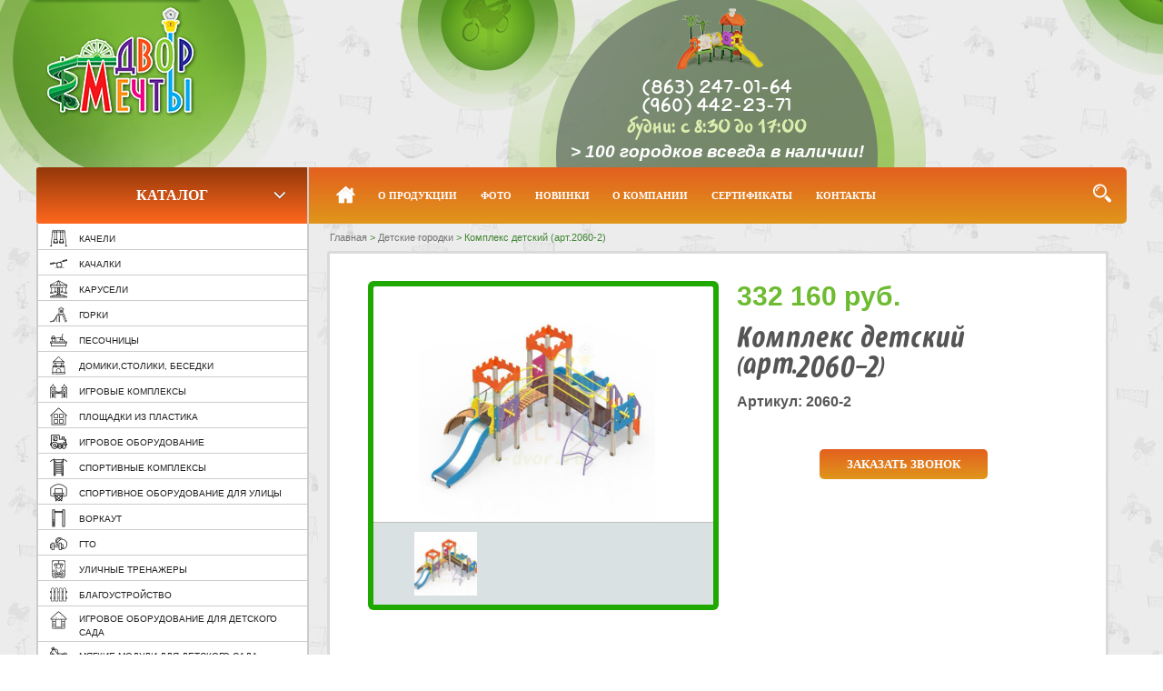

--- FILE ---
content_type: text/html; charset=utf-8
request_url: http://www.n-dvor.ru/catalog/kupit-detskij-gorodok/kompleksy-iz-dereva/Krepost_Tip_4
body_size: 6864
content:
<!DOCTYPE html>
<html xmlns="http://www.w3.org/1999/xhtml">
    <head>
		<meta name="viewport" content="width=device-width, initial-scale=1.0"/>
		<meta name="format-detection" content="telephone=no"/>
        <meta http-equiv="Content-Type" content="text/html; charset=utf-8" />
        <meta name="google-site-verification" content="E6BIxCOd2Dsyxc6wKvjp7kx0WCpPOEOOz7GMYCeDWic" />
        <meta name='wmail-verification' content='f5d39e65080c31312d2a0ba8fc7f1fc4' />
        <meta name='yandex-verification' content='700467c6aec71870' />
        <meta name='yandex-verification' content='792cf587537abe5e' />
		<meta name="yandex-verification" content="e2d49c0126f01300" />
        <meta name="yandex-verification" content="033b1bc056a642e4" />
        
        <title>Комплекс детский (арт.2060-2)- широкий выбор детского оборудования | Компании «Наш двор»</title>
        <link rel="stylesheet" type="text/css" href="/include/libs/slick/slick.css"/>
        <link rel="stylesheet" type="text/css" href="/include/libs/slick/slick-theme.css"/>
        <link href="/templates/libs/fancybox/dist/jquery.fancybox.min.css" rel="stylesheet" type="text/css"/>
        <link href="/templates/libs/colorbox/colorbox.css" rel="stylesheet" type="text/css"/>  
        <link rel="stylesheet" type="text/css" href="/templates/css/style.css" />
        <link rel="icon" href="/favicon.ico" type="image/x-icon" />	
        <meta name="Description" content="Компания «Наш двор» реализует и поставляет Комплекс детский (арт.2060-2) для уличных дворов и дачных участков." />
        <meta name="Keywords" content="детские, спортивные, игровые площадки, горки, качели, песочницы" />
        <meta property="og:type" content="website" />
        <meta property="og:url" content="http://n-dvor.ru/catalog/kupit-detskij-gorodok/kompleksy-iz-dereva/Krepost_Tip_4" />
        <meta property="og:site_name" content="ООО «Наша Семья» - детские площадки, горки, детские комплексы" />
        <meta property="og:image" content="http://www.n-dvor.ru/images/logo.png" />
        <meta property="og:title" content="Комплекс детский (арт.2060-2)- широкий выбор детского оборудования | Компании «Наш двор»"/>
        <meta name="yandex-verification" content="a1e163a9266239c5" />
		<link rel="stylesheet" href="/mobile/adaptive.css?8">
    </head>
    <body>
        <div id="page">
                            <div style="display: none;">
                    <div id="inline1" style="width:425px;height:400px;">
                        <div class="wrap-call">
                            <div class="title">оставьте заявку</div>
                            <div class="error_mess"></div>
                            <div class="form">
                                <form id="form1" method="post" action="/catalog/kupit-detskij-gorodok/kompleksy-iz-dereva/Krepost_Tip_4" class="call_form" novalidate="novalidate"> 
                                    <input type="hidden" name="callform[item]" value="766" />
                                    <div class="error_name"></div>
                                    <input type="text" class="name" placeholder="Введите имя"  name="callform[name]" id="cn" value="" required />
                                    <div class="error_phone"></div>
                                    <input type="text" class="telephone phone" placeholder="Введите номер телефона" name="callform[phone]" id="cp" value="" required />
                                    <input type="text" name="callform[kod]" value="" id="thatfield" /> 
                                    <input type="submit" value="Отправить заявку!" class="submit" name="formSubmit" onclick="yaCounter9951703.reachGoal('zakotpr');
                                            return true;"/>
                                </form>
                            </div>
                        </div>
                    </div>
                </div>
            	
            <header>
                <div class="wrapper clearfix">
                    <div class="logo fl-l">
                                                    <a href="/"><img src="/images/logo.png" alt=""/></a>
                                            </div>
                    <div class="tel-block fl-l">
                        <div class="tel">
                            (863) <span>247-01-64</span><br/>
                            (960) <span>442-23-71</span>
                        </div>
                        <div class="time">будни: с 8:30 до 17:00</div>
                        <div class="bottom">> 100 городков всегда в наличии!</div>
                    </div>                    
                    <div class="clear"></div>
                    <nav class="shadow-main-menu" id="shadow-nav"></nav>
                    <nav class="main-menu" id="true-nav">     
                        <div class="catalog-list" id="catalog-nav">
                            <div class="ttl-left-menu">
                                Каталог <span class="view-deployed"></span>
                            </div>

                            <nav>
                                <ul>                          
                                                                            <li>
                                            <span class="icon-flat-left-menu"></span>
                                            <a href="/catalog/detskie-kacheli-kupit">                                                
                                                                                                    Качели
                                                                                            </a>
                                        </li>
                                                                            <li>
                                            <span class="icon-flat-left-menu"></span>
                                            <a href="/catalog/vse-kachalki">                                                
                                                                                                    Качалки
                                                                                            </a>
                                        </li>
                                                                            <li>
                                            <span class="icon-flat-left-menu"></span>
                                            <a href="/catalog/detskie-karuseli">                                                
                                                                                                    Карусели
                                                                                            </a>
                                        </li>
                                                                            <li>
                                            <span class="icon-flat-left-menu"></span>
                                            <a href="/catalog/detskie-gorki">                                                
                                                                                                    Горки
                                                                                            </a>
                                        </li>
                                                                            <li>
                                            <span class="icon-flat-left-menu"></span>
                                            <a href="/catalog/pesochnica-detskaya">                                                
                                                                                                    Песочницы
                                                                                            </a>
                                        </li>
                                                                            <li>
                                            <span class="icon-flat-left-menu"></span>
                                            <a href="/catalog/Domiki_i_besedki">                                                
                                                                                                    Домики,столики, беседки
                                                                                            </a>
                                        </li>
                                                                            <li>
                                            <span class="icon-flat-left-menu"></span>
                                            <a href="/catalog/kupit-detskij-gorodok">                                                
                                                                                                    Игровые комплексы
                                                                                            </a>
                                        </li>
                                                                            <li>
                                            <span class="icon-flat-left-menu"></span>
                                            <a href="/catalog/detskie-igrovye-kompleksy">                                                
                                                                                                    Площадки из пластика
                                                                                            </a>
                                        </li>
                                                                            <li>
                                            <span class="icon-flat-left-menu"></span>
                                            <a href="/catalog/Igrovoe_oborudovanie">                                                
                                                                                                    Игровое оборудование
                                                                                            </a>
                                        </li>
                                                                            <li>
                                            <span class="icon-flat-left-menu"></span>
                                            <a href="/catalog/sportivnye-kompleksy">                                                
                                                                                                    Спортивные комплексы
                                                                                            </a>
                                        </li>
                                                                            <li>
                                            <span class="icon-flat-left-menu"></span>
                                            <a href="/catalog/Sportivnoe_oborudovanie">                                                
                                                                                                    Спортивное оборудование для улицы
                                                                                            </a>
                                        </li>
                                                                            <li>
                                            <span class="icon-flat-left-menu"></span>
                                            <a href="/catalog/Ulichnie_trenageri/Vorkaut">                                                
                                                                                                    Воркаут
                                                                                            </a>
                                        </li>
                                                                            <li>
                                            <span class="icon-flat-left-menu"></span>
                                            <a href="/catalog/Ulichnie_trenageri/Oborudovanie-dlya-GTO">                                                
                                                                                                    ГТО
                                                                                            </a>
                                        </li>
                                                                            <li>
                                            <span class="icon-flat-left-menu"></span>
                                            <a href="/catalog/Ulichnie_trenageri/">                                                
                                                                                                    Уличные тренажеры
                                                                                            </a>
                                        </li>
                                                                            <li>
                                            <span class="icon-flat-left-menu"></span>
                                            <a href="/catalog/blagoustrojstvo">                                                
                                                                                                    Благоустройство
                                                                                            </a>
                                        </li>
                                                                            <li>
                                            <span class="icon-flat-left-menu"></span>
                                            <a href="/catalog/Igrovoe_oborudovanie_dlya_detskogo_sada">                                                
                                                                                                    Игровое оборудование для детского сада
                                                                                            </a>
                                        </li>
                                                                            <li>
                                            <span class="icon-flat-left-menu"></span>
                                            <a href="/catalog/myagkie-moduli-dlya-detskogo-sada">                                                
                                                                                                    Мягкие модули для детского сада
                                                                                            </a>
                                        </li>
                                                                            <li>
                                            <span class="icon-flat-left-menu"></span>
                                            <a href="/catalog/shvedskye-stenki">                                                
                                                                                                    Шведские стенки
                                                                                            </a>
                                        </li>
                                                                            <li>
                                            <span class="icon-flat-left-menu"></span>
                                            <a href="/catalog/Pokritiya_iz_rezinovoy_kroshki">                                                
                                                                                                    Резиновое покрытие
                                                                                            </a>
                                        </li>
                                                                    </ul>
                            </nav>
                        </div>

                        <ul class="clearfix ">
                                                                                                                                        <li>
                                            <a href="/"><span class="home-flat"></span></a>
                                        </li>
                                                                                                                                                                                                            <li>
                                            <a href="/about">О продукции</a>
                                        </li>
                                                                                                                                                                                                            <li>
                                            <a href="/gallery">Фото</a>
                                        </li>
                                                                                                                                                                                                            <li>
                                            <a href="/novinki">Новинки</a>
                                        </li>
                                                                                                                                                                                                            <li>
                                            <a href="/o-kompanii">О компании</a>
                                        </li>
                                                                                                                                                                                                            <li>
                                            <a href="/certificaty">Сертификаты</a>
                                        </li>
                                                                                                                                                                                                            <li>
                                            <a href="/contacts">Контакты</a>
                                        </li>
                                                                                                                                                            	
                        </ul>
                        <div class="wrp-search">
                            <form action="/search" method="GET">
                                <input type="text" name="search" id="search" placeholder="Введите искомое слово..." value=""/>                               
                                <button class="search-flat"></button>
                            </form>                            
                        </div>
                        <div class="wrp-search-btn">                            
                            <button class="search-flat"></button>                            
                        </div>
                    </nav>
                </div>
            </header>



            <section class="content">
                                    <div class="breachroom">
                        <div class="wrapper" itemscope itemtype="http://data-vocabulary.org/Breadcrumb">
                                                                                            <a  itemprop="url" href="/">
                                    <span itemprop="title">Главная</span>
                                </a>
                                   
                                >   
                                <div style="display:inline;" itemprop="child" itemscope itemtype="http://data-vocabulary.org/Breadcrumb">                                                                                                    <a  itemprop="url" href="/catalog/kupit-detskij-gorodok">
                                    <span itemprop="title">Детские городки</span>
                                </a>
                                                                </div>   
                                >   
                                <div style="display:inline;" itemprop="child" itemscope itemtype="http://data-vocabulary.org/Breadcrumb">                                                                                                        <span itemprop="title">Комплекс детский (арт.2060-2)</span>
                                </div>                                    	
                                    </div>
                            </div>
                                                            <div class="wrapper clearfix">
                                    <aside>

                                        <div class="catalog-book">
                                            <div class="t">Каталог продукции</div>
                                            <a data-url="/userfiles/catalog2014.pdf" download>скачать (pdf. 6 Мб)</a> 
                                        </div>
                                        <div class="articles">
                                            <div class="items">
                                                                                                    <div class="item">
                                                        <a data-url="/articles/item1">Игры на детских площадках</a>
                                                        <p></p>
                                                    </div>
                                                                                                    <div class="item">
                                                        <a data-url="/articles/item3">Время учиться содержанию и эксплуатации сделанного!</a>
                                                        <p></p>
                                                    </div>
                                                                                                <a data-url="/articles" class="all">Все статьи</a>
                                            </div>
                                        </div>

                                        <div class="question-block">
                                            <div class="t">Задать вопрос</div>
                                            <button class="show-question-form">Задать вопрос</button>
                                            <div class="form hid">
                                                                                                <form action="/" method="post" id="askform">
                                                    <div class="row">
                                                        <p>Имя:<sup>*</sup></p>
                                                        <input type="text" name="askform[name]" value="" placeholder="Анатолий Сергеевич" required="" />
                                                    </div>
                                                    <div class="row">
                                                        <p>Телефон:<sup>*</sup></p>
                                                        <input type="text" name="askform[phone]" class="phone" value="" placeholder="+7 915 375 66 90" required=""/>
                                                    </div>
                                                    <div class="row">
                                                        <p>E-mail:<sup>*</sup></p>
                                                        <input type="text" name="askform[email]" value="" placeholder="anatolys@mail.ru" required=""/>
                                                    </div>
                                                    <div class="row">
                                                        <p>Ваше сообщение:<sup>*</sup></p>
                                                        <textarea name="askform[message]" placeholder="Здравствуйте. Хотел бы приобрести детские городки, что посоветуете? Очень срочно!" required=""></textarea>
                                                    </div>
                                                    <div class="g-recaptcha" data-sitekey="6LfEjFIUAAAAABQIL1L4j9oF9ORaHRRkTZPvNRdN"></div>
                                                    <div class="row">
                                                        <input type="submit" value="Отправить"/>
                                                    </div>
                                                </form>
                                            </div>
                                        </div>
                                    </aside>
                                    <div class="main-content">
                                        
                                                                                
                                            <div class="bgbox">
        <div class="product-page" itemscope itemtype="http://schema.org/Product">        
            <div class="wrp-all-info">
                                       

                <div class="wrp-top-block-info">
                    <div class="wrp-all-gal">
                        <div class="wrp-gal wrp-gal-0">                    
                                          
                                <div class="item-img">
                                    <a rel="box" href="/data/photo-pages/2060-2view_1.jpeg">
                                        <img src="/data/photo-pages/2060-2view_1.jpeg" alt="Комплекс детский (арт.2060-2)- широкий выбор детского оборудования | Компании «Наш двор»"/>
                                    </a>
                                </div>                    
                                
                        </div>
                        <div class="wrp-gal wrp-gal-1">                    
                                          
                                <div class="item-img">
                                    <div>

                                        <img src="/data/photo-pages/2060-2view_1.jpeg" alt="Комплекс детский (арт.2060-2)- широкий выбор детского оборудования | Компании «Наш двор»"/>
                                    </div>
                                </div>   
                                                    </div>
                    </div>
                    <div class="info-product">
                        <div class="price">
                            <div itemprop="offers" itemscope itemtype="http://schema.org/Offer">
                                                                    <span itemprop="price">
                                                                                    332 160
                                                                            </span> 
                                    руб.
                                    <meta itemprop="priceCurrency" content="RUB">
                                                            </div>
                        </div>

                        <h1 itemprop="name" class="title-product">Комплекс детский (арт.2060-2)</h1>

                        <div class="articul">Артикул: 2060-2</div>

                        
                        <a href="#inline1" class="call" onclick="yaCounter9951703.reachGoal('zakzvon');
                                return true;">Заказать звонок</a>
                    </div>            
                </div>

                <div style="clear: both;">&nbsp;</div>                  


                <div itemprop="description" class="description-ptext"><p>       Детский городок Крепость Тип4, оборудована двумя скатами горок, каждая из которых высотой один метр. Здесь же имеется горка для спуска с канатом, мостики и две лестницы. </p>
<p>Такую горку уместно установить на игровой зоне десткой площадки в парке, во дворе жилого дома, или на территории детского учреждения.</p>
<p>По достоинству посетители оценят соседство с песочницами, качелями, и с <a href="http://www.n-dvor.ru/catalog/detskie-kacheli-kupit">батутами</a>. </p></div>

            </div>

            <div style="clear: both;">&nbsp;</div>
            <div class="wrp-why-work">

    <h3>Информация о доставке и оплате</h3>

    <ul class="dostavka_i_oplata">
        <li>
            <div>
<!--
-->
                <img src="/templates/img/samovivoz.svg" alt="самовывоз товара" />

                <p>Самовывоз товара</p>
            </div>
        </li>
        
        <li>
            <div>
                <img src="/templates/img/delivery.svg" alt="возможна доставка по городу" />
                <p>Возможна доставка по городу</p>
            </div>
        </li>
        
        <li>
            <div>
                <img src="/templates/img/montage.svg" alt="монтаж в день доставки" />
                <p>Монтаж в день доставки</p>
            </div>
        </li>
        
        <li>
            <div>
                <img src="/templates/img/beznal.svg" alt="безналичная форма оплаты" />
                <p>Безналичная форма оплаты</p>
            </div>
        </li>
        
        <li>
            <div>
                <img src="/templates/img/certificate.svg" alt="европейские стандарты производства и установки" />
                <p>Европейские стандарты производства и установки</p>
            </div>
        </li>
    </ul>

</div>
            <div style="clear: both;">
                <a href="#" class="back" onClick="window.history.back();">< вернуться назад</a>
            </div>


            
            <div style="clear: both;">&nbsp;</div>
            <div class="wrp-why-work">

    <h3>Почему стоит с нами работать!</h3>

    <ul class="why-work">
        <li>
            <div>Собственное конструкторское бюро</div>
        </li>
        
        <li>
            <div>Официальные цены фабрики и никаких наценок</div>
        </li>
        
        <li>
            <div>Бесплатная консультация, замер площадки, подборка оборудования и 3D проект</div>
        </li>
        
        <li>
            <div>Большой склад в Ростове и постоянное наличие оборудования</div>
        </li>
        
        <li>
            <div>Поэтапная оплата за оборудование и рассрочка платежей</div>
        </li>
        
        <li>
            <div>Соблюдение срока поставки</div>
        </li>
        
        <li>
            <div>Более 8 лет на рынке Ростовской области</div>
        </li>
    </ul>

</div>        </div>
    </div>
	
                                    </div>
                                </div>
                                </section>
                                <footer>
                                    <div class="wrapper">
                                        <div class="bgbox clearfix">
                                            <div itemscope itemtype="http://schema.org/Organization">
                                                <div class="top">
                                                    <span itemprop="name">Компания «Двор Мечты»</span>                            
                                                </div>
                                                <div class="address" itemprop="address" itemscope itemtype="http://schema.org/PostalAddress">
                                                    <span itemprop="postalCode">344029</span>, <span itemprop="addressLocality"> г.Ростов-на-Дону</span>, <span itemprop="streetAddress"> ул.Менжинского 2Л, оф.408</span><br/>
                                                    Тел.: <span itemprop="telephone">(863) 247-01-64</span>  Работаем по будням: с 8.00 до 17.00 <br/>
                                                    E-mail: <a href="mailto:nd-ufo@yandex.ru"><span itemprop="email">nd-ufo@yandex.ru</span> </a>
                                                </div>
                                                <div class="copy">Copyright © 2015 Все права защищены. Полное или частичное копирование сайта запрещено.</div>
                                            </div>
                                            <div>
                                                <nav class="nav-f">
                                                    <ul>                                
                                                                                                                                                                                                                                            <li><a href="/about">О продукции</a></li>                                                                                                                        <li><a href="/gallery">Фото</a></li>                                                                                                                        <li><a href="/novinki">Новинки</a></li>                                                                                                                        <li><a href="/o-kompanii">О компании</a></li>                                                                                                                        <li><a href="/certificaty">Сертификаты</a></li>                                                                                                                        <li><a href="/contacts">Контакты</a></li>                                                                                                                        <li><a href="/search">Поиск</a></li>                                                             

                                                        <li><a href="/catalog/proizvodstvo-detskyx-ploschadok">Производство</a></li>
                                                        <li><a href="/karta_sayta">Карта сайта</a></li>
                                                        <li><a href="/catalog/oborydovanye-dlya-igrovyx-komnat">Оборудование</a></li>
                                                        
                                                    </ul>

                                                </nav>

                                               
                                            </div>
                                        </div>
                                        <!--noindex-->                
                                        <div id="count">
                                            <!--LiveInternet counter-->
                                            <script type="text/javascript"><!--
                            document.write("<a data-url='http://www.liveinternet.ru/click' " + "target=_blank><img src='//counter.yadro.ru/hit?t39.1;r" + escape(document.referrer) + ((typeof (screen) == "undefined") ? "" : ";s" + screen.width + "*" + screen.height + "*" + (screen.colorDepth ? screen.colorDepth : screen.pixelDepth)) + ";u" + escape(document.URL) + ";" + Math.random() + "' alt='' title='LiveInternet' " + "border='0' width='31' height='31'><\/a>")
                                                //--></script><!--/LiveInternet-->
                                        </div>
                                        <!--/noindex-->
                                    </div>
                                </footer>  
                                </div>

                                <!--noindex-->
                                <script src="//code.jquery.com/jquery-1.11.2.min.js"></script>
                                <script src="/include/js/jquery.bxslider.min.js"></script>
                                <script src="/include/js/lightbox.min.js"></script>
                                <script src="/include/libs/slick/slick.min.js"></script>                
                                <script src="/include/js/jquery.fancybox.pack.js"></script>
                                <script src="/templates/libs/fancybox/dist/jquery.fancybox.min.js" type="text/javascript"></script>
                                <script src="/templates/libs/colorbox/jquery.colorbox-min.js" type="text/javascript"></script>
                                <script src='https://www.google.com/recaptcha/api.js'></script>       
                                                                <script src="/include/js/scrip.js"></script>
                                <script type = "text/javascript" src = "//cdn.callbackhunter.com/cbh.js?hunter_code=ed05aa155a07317f5bc8dea29e9acd09" charset = "UTF-8"></script>

                                
                                    <!-- Yandex.Metrika counter -->
                                    <div style="display:none;">
                                        <script type="text/javascript">
                                                (function (w, c) {
                                                    (w[c] = w[c] || []).push(function () {
                                                        try {
                                                            w.yaCounter9951703 = new Ya.Metrika({id: 9951703, enableAll: true, webvisor: true});
                                                        } catch (e) {
                                                        }
                                                    });
                                                })(window, "yandex_metrika_callbacks");
                                        </script>
                                    </div>
                                    <script src="//mc.yandex.ru/metrika/watch.js" type="text/javascript" defer="defer"></script>
                                    <noscript><div><img src="//mc.yandex.ru/watch/9951703" style="position:absolute; left:-9999px;" alt="" /></div></noscript>
                                    <!-- /Yandex.Metrika counter -->
                                    <script>
                                        (function (i, s, o, g, r, a, m) {
                                            i['GoogleAnalyticsObject'] = r;
                                            i[r] = i[r] || function () {
                                                (i[r].q = i[r].q || []).push(arguments)
                                            }, i[r].l = 1 * new Date();
                                            a = s.createElement(o), m = s.getElementsByTagName(o)[0];
                                            a.async = 1;
                                            a.src = g;
                                            m.parentNode.insertBefore(a, m)
                                        })(window, document, 'script', '//www.google-analytics.com/analytics.js', 'ga');
                                        ga('create', 'UA-68213356-1', 'auto');
                                        ga('send', 'pageview');
                                    </script>
                                    <script src="/include/js/jquery.maskedinput.min.js"></script>
                                    <script type="text/javascript">
                                        $(function () {
                                            $(".phone").mask("(999) 999-9999");
                                        });

                                    </script>
                                        
                                <!--/noindex-->
                                									
									
										<script type="text/javascript" src="/mobile/adaptive.js"></script>
									
                                    </body>
                                </html>

--- FILE ---
content_type: text/html; charset=utf-8
request_url: https://www.google.com/recaptcha/api2/anchor?ar=1&k=6LfEjFIUAAAAABQIL1L4j9oF9ORaHRRkTZPvNRdN&co=aHR0cDovL3d3dy5uLWR2b3IucnU6ODA.&hl=en&v=N67nZn4AqZkNcbeMu4prBgzg&size=normal&anchor-ms=20000&execute-ms=30000&cb=y2trwai0d1r2
body_size: 49260
content:
<!DOCTYPE HTML><html dir="ltr" lang="en"><head><meta http-equiv="Content-Type" content="text/html; charset=UTF-8">
<meta http-equiv="X-UA-Compatible" content="IE=edge">
<title>reCAPTCHA</title>
<style type="text/css">
/* cyrillic-ext */
@font-face {
  font-family: 'Roboto';
  font-style: normal;
  font-weight: 400;
  font-stretch: 100%;
  src: url(//fonts.gstatic.com/s/roboto/v48/KFO7CnqEu92Fr1ME7kSn66aGLdTylUAMa3GUBHMdazTgWw.woff2) format('woff2');
  unicode-range: U+0460-052F, U+1C80-1C8A, U+20B4, U+2DE0-2DFF, U+A640-A69F, U+FE2E-FE2F;
}
/* cyrillic */
@font-face {
  font-family: 'Roboto';
  font-style: normal;
  font-weight: 400;
  font-stretch: 100%;
  src: url(//fonts.gstatic.com/s/roboto/v48/KFO7CnqEu92Fr1ME7kSn66aGLdTylUAMa3iUBHMdazTgWw.woff2) format('woff2');
  unicode-range: U+0301, U+0400-045F, U+0490-0491, U+04B0-04B1, U+2116;
}
/* greek-ext */
@font-face {
  font-family: 'Roboto';
  font-style: normal;
  font-weight: 400;
  font-stretch: 100%;
  src: url(//fonts.gstatic.com/s/roboto/v48/KFO7CnqEu92Fr1ME7kSn66aGLdTylUAMa3CUBHMdazTgWw.woff2) format('woff2');
  unicode-range: U+1F00-1FFF;
}
/* greek */
@font-face {
  font-family: 'Roboto';
  font-style: normal;
  font-weight: 400;
  font-stretch: 100%;
  src: url(//fonts.gstatic.com/s/roboto/v48/KFO7CnqEu92Fr1ME7kSn66aGLdTylUAMa3-UBHMdazTgWw.woff2) format('woff2');
  unicode-range: U+0370-0377, U+037A-037F, U+0384-038A, U+038C, U+038E-03A1, U+03A3-03FF;
}
/* math */
@font-face {
  font-family: 'Roboto';
  font-style: normal;
  font-weight: 400;
  font-stretch: 100%;
  src: url(//fonts.gstatic.com/s/roboto/v48/KFO7CnqEu92Fr1ME7kSn66aGLdTylUAMawCUBHMdazTgWw.woff2) format('woff2');
  unicode-range: U+0302-0303, U+0305, U+0307-0308, U+0310, U+0312, U+0315, U+031A, U+0326-0327, U+032C, U+032F-0330, U+0332-0333, U+0338, U+033A, U+0346, U+034D, U+0391-03A1, U+03A3-03A9, U+03B1-03C9, U+03D1, U+03D5-03D6, U+03F0-03F1, U+03F4-03F5, U+2016-2017, U+2034-2038, U+203C, U+2040, U+2043, U+2047, U+2050, U+2057, U+205F, U+2070-2071, U+2074-208E, U+2090-209C, U+20D0-20DC, U+20E1, U+20E5-20EF, U+2100-2112, U+2114-2115, U+2117-2121, U+2123-214F, U+2190, U+2192, U+2194-21AE, U+21B0-21E5, U+21F1-21F2, U+21F4-2211, U+2213-2214, U+2216-22FF, U+2308-230B, U+2310, U+2319, U+231C-2321, U+2336-237A, U+237C, U+2395, U+239B-23B7, U+23D0, U+23DC-23E1, U+2474-2475, U+25AF, U+25B3, U+25B7, U+25BD, U+25C1, U+25CA, U+25CC, U+25FB, U+266D-266F, U+27C0-27FF, U+2900-2AFF, U+2B0E-2B11, U+2B30-2B4C, U+2BFE, U+3030, U+FF5B, U+FF5D, U+1D400-1D7FF, U+1EE00-1EEFF;
}
/* symbols */
@font-face {
  font-family: 'Roboto';
  font-style: normal;
  font-weight: 400;
  font-stretch: 100%;
  src: url(//fonts.gstatic.com/s/roboto/v48/KFO7CnqEu92Fr1ME7kSn66aGLdTylUAMaxKUBHMdazTgWw.woff2) format('woff2');
  unicode-range: U+0001-000C, U+000E-001F, U+007F-009F, U+20DD-20E0, U+20E2-20E4, U+2150-218F, U+2190, U+2192, U+2194-2199, U+21AF, U+21E6-21F0, U+21F3, U+2218-2219, U+2299, U+22C4-22C6, U+2300-243F, U+2440-244A, U+2460-24FF, U+25A0-27BF, U+2800-28FF, U+2921-2922, U+2981, U+29BF, U+29EB, U+2B00-2BFF, U+4DC0-4DFF, U+FFF9-FFFB, U+10140-1018E, U+10190-1019C, U+101A0, U+101D0-101FD, U+102E0-102FB, U+10E60-10E7E, U+1D2C0-1D2D3, U+1D2E0-1D37F, U+1F000-1F0FF, U+1F100-1F1AD, U+1F1E6-1F1FF, U+1F30D-1F30F, U+1F315, U+1F31C, U+1F31E, U+1F320-1F32C, U+1F336, U+1F378, U+1F37D, U+1F382, U+1F393-1F39F, U+1F3A7-1F3A8, U+1F3AC-1F3AF, U+1F3C2, U+1F3C4-1F3C6, U+1F3CA-1F3CE, U+1F3D4-1F3E0, U+1F3ED, U+1F3F1-1F3F3, U+1F3F5-1F3F7, U+1F408, U+1F415, U+1F41F, U+1F426, U+1F43F, U+1F441-1F442, U+1F444, U+1F446-1F449, U+1F44C-1F44E, U+1F453, U+1F46A, U+1F47D, U+1F4A3, U+1F4B0, U+1F4B3, U+1F4B9, U+1F4BB, U+1F4BF, U+1F4C8-1F4CB, U+1F4D6, U+1F4DA, U+1F4DF, U+1F4E3-1F4E6, U+1F4EA-1F4ED, U+1F4F7, U+1F4F9-1F4FB, U+1F4FD-1F4FE, U+1F503, U+1F507-1F50B, U+1F50D, U+1F512-1F513, U+1F53E-1F54A, U+1F54F-1F5FA, U+1F610, U+1F650-1F67F, U+1F687, U+1F68D, U+1F691, U+1F694, U+1F698, U+1F6AD, U+1F6B2, U+1F6B9-1F6BA, U+1F6BC, U+1F6C6-1F6CF, U+1F6D3-1F6D7, U+1F6E0-1F6EA, U+1F6F0-1F6F3, U+1F6F7-1F6FC, U+1F700-1F7FF, U+1F800-1F80B, U+1F810-1F847, U+1F850-1F859, U+1F860-1F887, U+1F890-1F8AD, U+1F8B0-1F8BB, U+1F8C0-1F8C1, U+1F900-1F90B, U+1F93B, U+1F946, U+1F984, U+1F996, U+1F9E9, U+1FA00-1FA6F, U+1FA70-1FA7C, U+1FA80-1FA89, U+1FA8F-1FAC6, U+1FACE-1FADC, U+1FADF-1FAE9, U+1FAF0-1FAF8, U+1FB00-1FBFF;
}
/* vietnamese */
@font-face {
  font-family: 'Roboto';
  font-style: normal;
  font-weight: 400;
  font-stretch: 100%;
  src: url(//fonts.gstatic.com/s/roboto/v48/KFO7CnqEu92Fr1ME7kSn66aGLdTylUAMa3OUBHMdazTgWw.woff2) format('woff2');
  unicode-range: U+0102-0103, U+0110-0111, U+0128-0129, U+0168-0169, U+01A0-01A1, U+01AF-01B0, U+0300-0301, U+0303-0304, U+0308-0309, U+0323, U+0329, U+1EA0-1EF9, U+20AB;
}
/* latin-ext */
@font-face {
  font-family: 'Roboto';
  font-style: normal;
  font-weight: 400;
  font-stretch: 100%;
  src: url(//fonts.gstatic.com/s/roboto/v48/KFO7CnqEu92Fr1ME7kSn66aGLdTylUAMa3KUBHMdazTgWw.woff2) format('woff2');
  unicode-range: U+0100-02BA, U+02BD-02C5, U+02C7-02CC, U+02CE-02D7, U+02DD-02FF, U+0304, U+0308, U+0329, U+1D00-1DBF, U+1E00-1E9F, U+1EF2-1EFF, U+2020, U+20A0-20AB, U+20AD-20C0, U+2113, U+2C60-2C7F, U+A720-A7FF;
}
/* latin */
@font-face {
  font-family: 'Roboto';
  font-style: normal;
  font-weight: 400;
  font-stretch: 100%;
  src: url(//fonts.gstatic.com/s/roboto/v48/KFO7CnqEu92Fr1ME7kSn66aGLdTylUAMa3yUBHMdazQ.woff2) format('woff2');
  unicode-range: U+0000-00FF, U+0131, U+0152-0153, U+02BB-02BC, U+02C6, U+02DA, U+02DC, U+0304, U+0308, U+0329, U+2000-206F, U+20AC, U+2122, U+2191, U+2193, U+2212, U+2215, U+FEFF, U+FFFD;
}
/* cyrillic-ext */
@font-face {
  font-family: 'Roboto';
  font-style: normal;
  font-weight: 500;
  font-stretch: 100%;
  src: url(//fonts.gstatic.com/s/roboto/v48/KFO7CnqEu92Fr1ME7kSn66aGLdTylUAMa3GUBHMdazTgWw.woff2) format('woff2');
  unicode-range: U+0460-052F, U+1C80-1C8A, U+20B4, U+2DE0-2DFF, U+A640-A69F, U+FE2E-FE2F;
}
/* cyrillic */
@font-face {
  font-family: 'Roboto';
  font-style: normal;
  font-weight: 500;
  font-stretch: 100%;
  src: url(//fonts.gstatic.com/s/roboto/v48/KFO7CnqEu92Fr1ME7kSn66aGLdTylUAMa3iUBHMdazTgWw.woff2) format('woff2');
  unicode-range: U+0301, U+0400-045F, U+0490-0491, U+04B0-04B1, U+2116;
}
/* greek-ext */
@font-face {
  font-family: 'Roboto';
  font-style: normal;
  font-weight: 500;
  font-stretch: 100%;
  src: url(//fonts.gstatic.com/s/roboto/v48/KFO7CnqEu92Fr1ME7kSn66aGLdTylUAMa3CUBHMdazTgWw.woff2) format('woff2');
  unicode-range: U+1F00-1FFF;
}
/* greek */
@font-face {
  font-family: 'Roboto';
  font-style: normal;
  font-weight: 500;
  font-stretch: 100%;
  src: url(//fonts.gstatic.com/s/roboto/v48/KFO7CnqEu92Fr1ME7kSn66aGLdTylUAMa3-UBHMdazTgWw.woff2) format('woff2');
  unicode-range: U+0370-0377, U+037A-037F, U+0384-038A, U+038C, U+038E-03A1, U+03A3-03FF;
}
/* math */
@font-face {
  font-family: 'Roboto';
  font-style: normal;
  font-weight: 500;
  font-stretch: 100%;
  src: url(//fonts.gstatic.com/s/roboto/v48/KFO7CnqEu92Fr1ME7kSn66aGLdTylUAMawCUBHMdazTgWw.woff2) format('woff2');
  unicode-range: U+0302-0303, U+0305, U+0307-0308, U+0310, U+0312, U+0315, U+031A, U+0326-0327, U+032C, U+032F-0330, U+0332-0333, U+0338, U+033A, U+0346, U+034D, U+0391-03A1, U+03A3-03A9, U+03B1-03C9, U+03D1, U+03D5-03D6, U+03F0-03F1, U+03F4-03F5, U+2016-2017, U+2034-2038, U+203C, U+2040, U+2043, U+2047, U+2050, U+2057, U+205F, U+2070-2071, U+2074-208E, U+2090-209C, U+20D0-20DC, U+20E1, U+20E5-20EF, U+2100-2112, U+2114-2115, U+2117-2121, U+2123-214F, U+2190, U+2192, U+2194-21AE, U+21B0-21E5, U+21F1-21F2, U+21F4-2211, U+2213-2214, U+2216-22FF, U+2308-230B, U+2310, U+2319, U+231C-2321, U+2336-237A, U+237C, U+2395, U+239B-23B7, U+23D0, U+23DC-23E1, U+2474-2475, U+25AF, U+25B3, U+25B7, U+25BD, U+25C1, U+25CA, U+25CC, U+25FB, U+266D-266F, U+27C0-27FF, U+2900-2AFF, U+2B0E-2B11, U+2B30-2B4C, U+2BFE, U+3030, U+FF5B, U+FF5D, U+1D400-1D7FF, U+1EE00-1EEFF;
}
/* symbols */
@font-face {
  font-family: 'Roboto';
  font-style: normal;
  font-weight: 500;
  font-stretch: 100%;
  src: url(//fonts.gstatic.com/s/roboto/v48/KFO7CnqEu92Fr1ME7kSn66aGLdTylUAMaxKUBHMdazTgWw.woff2) format('woff2');
  unicode-range: U+0001-000C, U+000E-001F, U+007F-009F, U+20DD-20E0, U+20E2-20E4, U+2150-218F, U+2190, U+2192, U+2194-2199, U+21AF, U+21E6-21F0, U+21F3, U+2218-2219, U+2299, U+22C4-22C6, U+2300-243F, U+2440-244A, U+2460-24FF, U+25A0-27BF, U+2800-28FF, U+2921-2922, U+2981, U+29BF, U+29EB, U+2B00-2BFF, U+4DC0-4DFF, U+FFF9-FFFB, U+10140-1018E, U+10190-1019C, U+101A0, U+101D0-101FD, U+102E0-102FB, U+10E60-10E7E, U+1D2C0-1D2D3, U+1D2E0-1D37F, U+1F000-1F0FF, U+1F100-1F1AD, U+1F1E6-1F1FF, U+1F30D-1F30F, U+1F315, U+1F31C, U+1F31E, U+1F320-1F32C, U+1F336, U+1F378, U+1F37D, U+1F382, U+1F393-1F39F, U+1F3A7-1F3A8, U+1F3AC-1F3AF, U+1F3C2, U+1F3C4-1F3C6, U+1F3CA-1F3CE, U+1F3D4-1F3E0, U+1F3ED, U+1F3F1-1F3F3, U+1F3F5-1F3F7, U+1F408, U+1F415, U+1F41F, U+1F426, U+1F43F, U+1F441-1F442, U+1F444, U+1F446-1F449, U+1F44C-1F44E, U+1F453, U+1F46A, U+1F47D, U+1F4A3, U+1F4B0, U+1F4B3, U+1F4B9, U+1F4BB, U+1F4BF, U+1F4C8-1F4CB, U+1F4D6, U+1F4DA, U+1F4DF, U+1F4E3-1F4E6, U+1F4EA-1F4ED, U+1F4F7, U+1F4F9-1F4FB, U+1F4FD-1F4FE, U+1F503, U+1F507-1F50B, U+1F50D, U+1F512-1F513, U+1F53E-1F54A, U+1F54F-1F5FA, U+1F610, U+1F650-1F67F, U+1F687, U+1F68D, U+1F691, U+1F694, U+1F698, U+1F6AD, U+1F6B2, U+1F6B9-1F6BA, U+1F6BC, U+1F6C6-1F6CF, U+1F6D3-1F6D7, U+1F6E0-1F6EA, U+1F6F0-1F6F3, U+1F6F7-1F6FC, U+1F700-1F7FF, U+1F800-1F80B, U+1F810-1F847, U+1F850-1F859, U+1F860-1F887, U+1F890-1F8AD, U+1F8B0-1F8BB, U+1F8C0-1F8C1, U+1F900-1F90B, U+1F93B, U+1F946, U+1F984, U+1F996, U+1F9E9, U+1FA00-1FA6F, U+1FA70-1FA7C, U+1FA80-1FA89, U+1FA8F-1FAC6, U+1FACE-1FADC, U+1FADF-1FAE9, U+1FAF0-1FAF8, U+1FB00-1FBFF;
}
/* vietnamese */
@font-face {
  font-family: 'Roboto';
  font-style: normal;
  font-weight: 500;
  font-stretch: 100%;
  src: url(//fonts.gstatic.com/s/roboto/v48/KFO7CnqEu92Fr1ME7kSn66aGLdTylUAMa3OUBHMdazTgWw.woff2) format('woff2');
  unicode-range: U+0102-0103, U+0110-0111, U+0128-0129, U+0168-0169, U+01A0-01A1, U+01AF-01B0, U+0300-0301, U+0303-0304, U+0308-0309, U+0323, U+0329, U+1EA0-1EF9, U+20AB;
}
/* latin-ext */
@font-face {
  font-family: 'Roboto';
  font-style: normal;
  font-weight: 500;
  font-stretch: 100%;
  src: url(//fonts.gstatic.com/s/roboto/v48/KFO7CnqEu92Fr1ME7kSn66aGLdTylUAMa3KUBHMdazTgWw.woff2) format('woff2');
  unicode-range: U+0100-02BA, U+02BD-02C5, U+02C7-02CC, U+02CE-02D7, U+02DD-02FF, U+0304, U+0308, U+0329, U+1D00-1DBF, U+1E00-1E9F, U+1EF2-1EFF, U+2020, U+20A0-20AB, U+20AD-20C0, U+2113, U+2C60-2C7F, U+A720-A7FF;
}
/* latin */
@font-face {
  font-family: 'Roboto';
  font-style: normal;
  font-weight: 500;
  font-stretch: 100%;
  src: url(//fonts.gstatic.com/s/roboto/v48/KFO7CnqEu92Fr1ME7kSn66aGLdTylUAMa3yUBHMdazQ.woff2) format('woff2');
  unicode-range: U+0000-00FF, U+0131, U+0152-0153, U+02BB-02BC, U+02C6, U+02DA, U+02DC, U+0304, U+0308, U+0329, U+2000-206F, U+20AC, U+2122, U+2191, U+2193, U+2212, U+2215, U+FEFF, U+FFFD;
}
/* cyrillic-ext */
@font-face {
  font-family: 'Roboto';
  font-style: normal;
  font-weight: 900;
  font-stretch: 100%;
  src: url(//fonts.gstatic.com/s/roboto/v48/KFO7CnqEu92Fr1ME7kSn66aGLdTylUAMa3GUBHMdazTgWw.woff2) format('woff2');
  unicode-range: U+0460-052F, U+1C80-1C8A, U+20B4, U+2DE0-2DFF, U+A640-A69F, U+FE2E-FE2F;
}
/* cyrillic */
@font-face {
  font-family: 'Roboto';
  font-style: normal;
  font-weight: 900;
  font-stretch: 100%;
  src: url(//fonts.gstatic.com/s/roboto/v48/KFO7CnqEu92Fr1ME7kSn66aGLdTylUAMa3iUBHMdazTgWw.woff2) format('woff2');
  unicode-range: U+0301, U+0400-045F, U+0490-0491, U+04B0-04B1, U+2116;
}
/* greek-ext */
@font-face {
  font-family: 'Roboto';
  font-style: normal;
  font-weight: 900;
  font-stretch: 100%;
  src: url(//fonts.gstatic.com/s/roboto/v48/KFO7CnqEu92Fr1ME7kSn66aGLdTylUAMa3CUBHMdazTgWw.woff2) format('woff2');
  unicode-range: U+1F00-1FFF;
}
/* greek */
@font-face {
  font-family: 'Roboto';
  font-style: normal;
  font-weight: 900;
  font-stretch: 100%;
  src: url(//fonts.gstatic.com/s/roboto/v48/KFO7CnqEu92Fr1ME7kSn66aGLdTylUAMa3-UBHMdazTgWw.woff2) format('woff2');
  unicode-range: U+0370-0377, U+037A-037F, U+0384-038A, U+038C, U+038E-03A1, U+03A3-03FF;
}
/* math */
@font-face {
  font-family: 'Roboto';
  font-style: normal;
  font-weight: 900;
  font-stretch: 100%;
  src: url(//fonts.gstatic.com/s/roboto/v48/KFO7CnqEu92Fr1ME7kSn66aGLdTylUAMawCUBHMdazTgWw.woff2) format('woff2');
  unicode-range: U+0302-0303, U+0305, U+0307-0308, U+0310, U+0312, U+0315, U+031A, U+0326-0327, U+032C, U+032F-0330, U+0332-0333, U+0338, U+033A, U+0346, U+034D, U+0391-03A1, U+03A3-03A9, U+03B1-03C9, U+03D1, U+03D5-03D6, U+03F0-03F1, U+03F4-03F5, U+2016-2017, U+2034-2038, U+203C, U+2040, U+2043, U+2047, U+2050, U+2057, U+205F, U+2070-2071, U+2074-208E, U+2090-209C, U+20D0-20DC, U+20E1, U+20E5-20EF, U+2100-2112, U+2114-2115, U+2117-2121, U+2123-214F, U+2190, U+2192, U+2194-21AE, U+21B0-21E5, U+21F1-21F2, U+21F4-2211, U+2213-2214, U+2216-22FF, U+2308-230B, U+2310, U+2319, U+231C-2321, U+2336-237A, U+237C, U+2395, U+239B-23B7, U+23D0, U+23DC-23E1, U+2474-2475, U+25AF, U+25B3, U+25B7, U+25BD, U+25C1, U+25CA, U+25CC, U+25FB, U+266D-266F, U+27C0-27FF, U+2900-2AFF, U+2B0E-2B11, U+2B30-2B4C, U+2BFE, U+3030, U+FF5B, U+FF5D, U+1D400-1D7FF, U+1EE00-1EEFF;
}
/* symbols */
@font-face {
  font-family: 'Roboto';
  font-style: normal;
  font-weight: 900;
  font-stretch: 100%;
  src: url(//fonts.gstatic.com/s/roboto/v48/KFO7CnqEu92Fr1ME7kSn66aGLdTylUAMaxKUBHMdazTgWw.woff2) format('woff2');
  unicode-range: U+0001-000C, U+000E-001F, U+007F-009F, U+20DD-20E0, U+20E2-20E4, U+2150-218F, U+2190, U+2192, U+2194-2199, U+21AF, U+21E6-21F0, U+21F3, U+2218-2219, U+2299, U+22C4-22C6, U+2300-243F, U+2440-244A, U+2460-24FF, U+25A0-27BF, U+2800-28FF, U+2921-2922, U+2981, U+29BF, U+29EB, U+2B00-2BFF, U+4DC0-4DFF, U+FFF9-FFFB, U+10140-1018E, U+10190-1019C, U+101A0, U+101D0-101FD, U+102E0-102FB, U+10E60-10E7E, U+1D2C0-1D2D3, U+1D2E0-1D37F, U+1F000-1F0FF, U+1F100-1F1AD, U+1F1E6-1F1FF, U+1F30D-1F30F, U+1F315, U+1F31C, U+1F31E, U+1F320-1F32C, U+1F336, U+1F378, U+1F37D, U+1F382, U+1F393-1F39F, U+1F3A7-1F3A8, U+1F3AC-1F3AF, U+1F3C2, U+1F3C4-1F3C6, U+1F3CA-1F3CE, U+1F3D4-1F3E0, U+1F3ED, U+1F3F1-1F3F3, U+1F3F5-1F3F7, U+1F408, U+1F415, U+1F41F, U+1F426, U+1F43F, U+1F441-1F442, U+1F444, U+1F446-1F449, U+1F44C-1F44E, U+1F453, U+1F46A, U+1F47D, U+1F4A3, U+1F4B0, U+1F4B3, U+1F4B9, U+1F4BB, U+1F4BF, U+1F4C8-1F4CB, U+1F4D6, U+1F4DA, U+1F4DF, U+1F4E3-1F4E6, U+1F4EA-1F4ED, U+1F4F7, U+1F4F9-1F4FB, U+1F4FD-1F4FE, U+1F503, U+1F507-1F50B, U+1F50D, U+1F512-1F513, U+1F53E-1F54A, U+1F54F-1F5FA, U+1F610, U+1F650-1F67F, U+1F687, U+1F68D, U+1F691, U+1F694, U+1F698, U+1F6AD, U+1F6B2, U+1F6B9-1F6BA, U+1F6BC, U+1F6C6-1F6CF, U+1F6D3-1F6D7, U+1F6E0-1F6EA, U+1F6F0-1F6F3, U+1F6F7-1F6FC, U+1F700-1F7FF, U+1F800-1F80B, U+1F810-1F847, U+1F850-1F859, U+1F860-1F887, U+1F890-1F8AD, U+1F8B0-1F8BB, U+1F8C0-1F8C1, U+1F900-1F90B, U+1F93B, U+1F946, U+1F984, U+1F996, U+1F9E9, U+1FA00-1FA6F, U+1FA70-1FA7C, U+1FA80-1FA89, U+1FA8F-1FAC6, U+1FACE-1FADC, U+1FADF-1FAE9, U+1FAF0-1FAF8, U+1FB00-1FBFF;
}
/* vietnamese */
@font-face {
  font-family: 'Roboto';
  font-style: normal;
  font-weight: 900;
  font-stretch: 100%;
  src: url(//fonts.gstatic.com/s/roboto/v48/KFO7CnqEu92Fr1ME7kSn66aGLdTylUAMa3OUBHMdazTgWw.woff2) format('woff2');
  unicode-range: U+0102-0103, U+0110-0111, U+0128-0129, U+0168-0169, U+01A0-01A1, U+01AF-01B0, U+0300-0301, U+0303-0304, U+0308-0309, U+0323, U+0329, U+1EA0-1EF9, U+20AB;
}
/* latin-ext */
@font-face {
  font-family: 'Roboto';
  font-style: normal;
  font-weight: 900;
  font-stretch: 100%;
  src: url(//fonts.gstatic.com/s/roboto/v48/KFO7CnqEu92Fr1ME7kSn66aGLdTylUAMa3KUBHMdazTgWw.woff2) format('woff2');
  unicode-range: U+0100-02BA, U+02BD-02C5, U+02C7-02CC, U+02CE-02D7, U+02DD-02FF, U+0304, U+0308, U+0329, U+1D00-1DBF, U+1E00-1E9F, U+1EF2-1EFF, U+2020, U+20A0-20AB, U+20AD-20C0, U+2113, U+2C60-2C7F, U+A720-A7FF;
}
/* latin */
@font-face {
  font-family: 'Roboto';
  font-style: normal;
  font-weight: 900;
  font-stretch: 100%;
  src: url(//fonts.gstatic.com/s/roboto/v48/KFO7CnqEu92Fr1ME7kSn66aGLdTylUAMa3yUBHMdazQ.woff2) format('woff2');
  unicode-range: U+0000-00FF, U+0131, U+0152-0153, U+02BB-02BC, U+02C6, U+02DA, U+02DC, U+0304, U+0308, U+0329, U+2000-206F, U+20AC, U+2122, U+2191, U+2193, U+2212, U+2215, U+FEFF, U+FFFD;
}

</style>
<link rel="stylesheet" type="text/css" href="https://www.gstatic.com/recaptcha/releases/N67nZn4AqZkNcbeMu4prBgzg/styles__ltr.css">
<script nonce="a4rYLA8eGl3w8cAidkh86w" type="text/javascript">window['__recaptcha_api'] = 'https://www.google.com/recaptcha/api2/';</script>
<script type="text/javascript" src="https://www.gstatic.com/recaptcha/releases/N67nZn4AqZkNcbeMu4prBgzg/recaptcha__en.js" nonce="a4rYLA8eGl3w8cAidkh86w">
      
    </script></head>
<body><div id="rc-anchor-alert" class="rc-anchor-alert"></div>
<input type="hidden" id="recaptcha-token" value="[base64]">
<script type="text/javascript" nonce="a4rYLA8eGl3w8cAidkh86w">
      recaptcha.anchor.Main.init("[\x22ainput\x22,[\x22bgdata\x22,\x22\x22,\[base64]/[base64]/[base64]/[base64]/[base64]/[base64]/KGcoTywyNTMsTy5PKSxVRyhPLEMpKTpnKE8sMjUzLEMpLE8pKSxsKSksTykpfSxieT1mdW5jdGlvbihDLE8sdSxsKXtmb3IobD0odT1SKEMpLDApO08+MDtPLS0pbD1sPDw4fFooQyk7ZyhDLHUsbCl9LFVHPWZ1bmN0aW9uKEMsTyl7Qy5pLmxlbmd0aD4xMDQ/[base64]/[base64]/[base64]/[base64]/[base64]/[base64]/[base64]\\u003d\x22,\[base64]\\u003d\\u003d\x22,\x22R3/CuMKmJ8KLfsKiOHgUwopBw6ocS8OywobCssOqwoZ/EsKRUCQbw4Uow7HClHLDucKdw4I8wpjDqsKNI8KCK8KKYSlAwr5bDwLDi8KVMVhRw7bCgMKxYsO9EhLCs3rCmT0XQcKLZMO5QcOCGcOLUsODL8K0w77CsDnDtlDDlcK2fUrChnPCpcK6c8KlwoPDnsOhw69+w7zCmFkWEU/CjsKPw5bDpR3DjMK8wq0fNMOuP8O9VsKIw4hTw53DhlrDjETCsH7DgxvDiyzDksOnwqJPw5DCjcOMwolzwqpHwpgLwoYFw4jDjsKXfC3DoC7CkyrCu8OSdMObecKFBMOjQ8OGDsKjJBhzSA/ChMKtKMOkwrMBDjYwDcONwoxcLcOnK8OEHsKEwq/DlMO6wrcUe8OENSTCszLDm1/Csm7ChWNdwoEyV2gOccKewrrDp0PDmDIHw4HCgFnDtsOXdcKHwqNPwrvDucKRwpcpwrrCmsKaw7hAw5hMwrLDiMOQw6TCnSLDly3ChcOmfQXCuMKdBMOTwpXColjDscKGw5JdVMKYw7EZM8Ota8KrwoQGM8KAw5LDlcOuVAXCjG/DsVUIwrUAbkV+JSrDt2PCs8OMFT9Bw7Yowo17w4XDn8Kkw5knPMKYw7pUwroHwrnChwHDu33ClsKcw6XDv2rCkMOawp7Crj3ChsOjacKSLw7CuSTCkVfDlcO2NFROwq/DqcO6w6N4SAN5wp3Dq3fDoMKXZTTCncOiw7DCtsK8wrXCnsKrwpEswrvCrH3CiD3CrXvDs8K+OCTDnMK9CsOMXsOgG21rw4LCnWHDnhMBw7/CpsOmwpV2I8K8LyNLHMK8w6IKwqfClsO1HMKXcR9Bwr/Du0HDiko4JgPDjMOIwq1xw4BcwpTCuGnCucOcS8OSwq4EHMOnDMKVw77DpWE2KsODQ3rCnhHDpQEkXMOiw6PDmH8iR8Kkwr9AG8OMXBjCs8KqIsKnQsOOCyjCk8O5C8OsPkcQaFHDpsKML8KgwrlpA1h4w5UNUMKNw7/DpcOUJsKdwqZQeU/DonvCmUtdDsKOMcOdw7bDvjvDpsKtO8OACEjCvcODCWUUeDDCuS/CisOgw5HDgzbDl0pbw4x6Xwg9AlZ4acK7wp/Dug/CgjfDnsOGw6cSwoBvwp4ndcK7YcOIw59/DTU5fF7Dsm4FbsOnwpxDwr/ClcOnSsKdworCo8ORwoPCmsO1PsKJwqVQTMOJwonCtMOwwrDDk8Onw6s2A8KQbsOEw6zDi8KPw5llwoLDgMO7fxQ8Eytyw7Z/aGwNw7gnw40US0jCtsKzw7JjwqVBSjLCpsOAQz/CqQIKwo/ClMK7fQrDiToAwpHDgcK5w4zDn8Kmwo8Cwrx5BkQ0KcOmw7vDqQTCj2NqTTPDqsOZfsOCwr7DtsKUw7TCqMKgw7LCiQB+wqtGD8KJWsOEw5fCuXAFwq8ZdsK0J8Oiw4HDmMOawo9nJ8KHwrA/PcKuViNEw4DClcK7w5bDvyYCZGpCTMKuwq/DiB1Gw5Yxa8OEwp1zTMKLw7/[base64]/CqMKoICfCiDFiFMKlwqnDmcKzJsK2McO7fijDhMOgwrXDoiPDvjlrYcKiwqbDucOPw5htw4Mrw7PCrGTDuhgqDMOnwrzCkMKtPjQiWsKYw55/wpLDpEvCo8KvZFYSwoxkwqhHU8K2ejQkV8OSAsOKw5XCozFSwqtUwo/[base64]/DjsKMw5wUwpbCs8OLJcKTYzpXw7vDpsO4w58jwpDCgwTChk8jeMO1wrFgGD8sAsKKB8OJwrPDq8Oaw6vDhsKOwrNawpvCscKlEcOPCMOVTw/Cq8O3wqhFwrgNwrMkQAPCnw7CqSVFNMOtCzLDpMKVJ8OdZkvCmsOfOsOfREbDgsOUYAzDmEjDtMOuMsK1Pj3DsMKfYikyNHNzesOpJzk6w6JOH8KFw6BFw7TCvicWwpXCqMOUw57DjMK0HsKcegoRJ1ABKi/Du8O5ahhzFMKYKwfCrsKCwqHDsTUqw4nCr8OYfnIowpIWG8KCW8KwZAvCtcKxwowROGrDqcOHF8K+w7sAwr3DsT/[base64]/DrUjCocKXwq0SAiXCusO+GcO2V3B8wopewrPCgsOZwqvCpMKzwqBLQsOowqBqUcOiYmxpVzPCmS7CqmfDi8KjwrXDs8K0wr7CixhGH8OyXCrDtcKDwpVME0/DrHDDu3LDmMKawrHDqsOuw4NHH2HCiRvCg29MCsKmwoHDqR3Cp3vCt05rHcO2wpEvNnkDP8Kwwrw3w6jCt8OGwoNhw6XDrgkbw73ChzTChsOywq1GYBzCkzHDoSXCtwTDusOQwqZ9woDCom19BMKabB7Dgw53EgfCsSvCocOkw73CocOiwp/DrDnCu10IR8OHwo3Ck8KoT8Kbw7xfw5bDgsKewqV5wpIIw4J+AcOTwpJzVMO3wqFPw5tFQsKpw74ww4TDq1VGwqDDqsKob27CrAJjKzDCtcOCQMOrw6PCncOFwr8RJlbDlMOYwp/CkcKHe8K0cUnCtWtTw65vw5LCqcKswqfCtMKvX8K8wr1qw6E0w5XCu8OeWBlnYCgGwpFowq5ewrTCmcKCwo7DlFvDuDPDtMK9TRHCt8OQS8OTS8K7QcK/O3/DvcOOwr9lwprCn3ZBMg3CoMKgw4QDUsOMbmrCgT7DlX4uwrV9UyJjwp40RsKMRibCgy/DicK7w5Vzwpxlw7zDoWbCqMKlwqM+w7VKwpB3w7o/VCbCtMKZwq4TJMKUR8ObwqdXBAJ0PCw6AcOGw5MDw5nDlXoBwrjDp2xCVMKED8KVd8K5RsK7w4p4N8Knwpk6wonDhHkYwr4DTsOrwrRrfCJWwohmCzHDtTVAwrRHdsOMwq/Cs8OFBE1Xw4xGERfDvQ3DrcKgwoUvwoxNwojDrlLCrMKTwpDDrcOLbhACw4/[base64]/ZWTDmMOUwp92w5R3GHM1AcKlUwJ5wrLCgcKhQHYYbH99LcKzTcKyODfCqTQdcMKQG8K0QHU5wrPDv8KmY8O8w7haeGrDvGVxQ07DvMKRw4LDnz/DmSnDgFjChsOdMhQmdsKSFjhRwpZEwp/Cp8K6YMKFKMKbeSpuw7DDvn8YJcOMw7/CocKGKMK0w5PDiMOLGnwOPsO7JcOSwrXCnmfDj8KzQWzCssO7FhHDhsOEUg0ywp1cwqsLwrDCqX/[base64]/DoTgGMcK4Q8Opwr3CpsOtw4hVwqfDvsK3wpfDlVESwpE0w4zDhibCg1HDggLCjH3CkMKzw73CgsO2QSQawoEHw7/CnnzCjMKtwpbDqjdiO0HDmsOudUkgB8OffiIQw5vDlS/DisKWHETCocO4LcOEw5LCicK9w5rDk8K7wpXCgURbw7oYIMK3wpIcwrZkworCjQ/DiMOCXiTCtMKLV3PDnMOGWSx7BMKSQ8OwwpbCiMKvwqjDnWZDckjDq8Kzw6BBwo3DlRnCscO0w6XCpMKvwoNrwqXDqMOLRX7DjiRFHWLDkixAwopmO1HDuxDCo8K1RR7DtMKBwpMWLi55M8O5NsKww5vDhMOMwrXCgmFZa33CjsO7B8K8wohbfXPCpsKbwq/Dg0YZYjrDmsOcYMK7wpjCvi9gwpEfwpjCpsOoKcOqw7vCmwPCp2AOwq3DowJ9wr/Do8KdwoPCl8KMWsOTwrHCvmrCiBfDnH8mwp7DiHjCv8KFGl0BTsO4wo/[base64]/TsK2wrvCqcOYw5xaTcKXKMKmw5JGw5oEwrPDosOdw44pWBTCmsO8wpQNwrgXNsOgWcOhw5HDuBcEbsOBJcKiw5nDrsOkYn1Aw4zDswLDiAzCkzw5KmMITQPDncOZRBMnw4/Ds2bCmWrDq8KawqrDicO3Vi3CvCPCohFXdWTCoVjCuhjCn8OrFU7DjcKrw6XDmSB1w4xEw43CjQ3CqMKtHcOvwovDp8OqwrnDqlFgw6rDliZww4HCo8OdwovCm2BnwrPCsS3DvcK0N8KBwpTCvk0TwoZQUF/[base64]/SsKAPhlEAiLCoyzDjsOww4XCqGh+wqE4R1IVw6Qyw614wo7CmE7CvHdawoArHlzCn8KdwprCvcOGEAl5OMKUQX9/[base64]/CvQhNwrQ+worDuwo0VlIfACDCm8OiYMKjXwMUw51rbsOLwpEZTsKuwpo0w67Dj1s0QMKEEmF3JcOhdWvChVDCksOFagDDpDYlwpdybTNbw6vDiBLDtnxJCWgkw5/[base64]/w6fDmMOFa2zDjsOrw5EAf03CicKnw4oKwpTClwtcT3/[base64]/wr8WNMOjN8OdworCvWXCiBpwPcKcwrM3AXtXY2EOJcKbTnHDosOIw5g9w5wNwrReeBLDqiHCk8ONwoPCshw+w4vClBhVwpnDkkvDqz19KSHDi8OTw4nCr8Krw71bw5/[base64]/CjcOUw5DDhMKEwpHDhMOoVcKAeW4ww5LCpkZJwrsbR8KwRXLDmcK3wp/CoMOHw47DqcKQFcKUGMOEw6fCmjDCusKhw7ROOUVuwobDmcOReMOSNMK2T8K3w7IRPVtebRlfdWjDlyPDoG3Cg8KrwrDDkGnDssKSYMKxfMO/HAAYwpI0J0gJwqxCwrPCgcOawp1vRXLDk8Ohw5HCtGnDqsONwooWfMOiwq9oBcOcSxTCiy14woFVSWrDuA3CjQTCrMKuOcKZOC3DpMO5wr3CjXh2w6zDjsKFwr7CksORYcKBH2RCE8KKw4ZoPjjCo1PDjHfDm8OcJFoVwrxOQj9pA8KmwojClcOtak/[base64]/wqPCpxjCo8KKP8Kww5cpw7vDtMO4w658McOlX8OAw7HCvDZOIUTDp3/CnSzDr8KBI8KsHCEYwoMqZADDtsKxE8K5wrQJwpkRw58iwpDDrcKEwpHDuDgxNHLDjcOrw7fDusOfwrnCtilswokJwoXDvX/[base64]/[base64]/Dr8KrJnMuw68GwpQVw5Ikw5llbsK9NmfDtcK+IMOmdFQYwpfDkQzDj8OGw78Iwo9ZWsKtwrdew7Jvw7nDosK3wqhsNUByw7fDhcK+fsKNdwfCuTRGwpLCjcKvw4kVDV1Vw4fDvMKtak1aw7XDosKCXsO4wrvDl350WR/CvcOMesKfw4zDphbCq8OCwrnCi8OsZ1tXRMK3wr0IwqjCs8KCwq/DuDbDvcKNwpIhaMOSwoNgH8KVwr1eMsKJKcKQw55hGsKaFcOjwq7DqFU/w6NAwqAlwqwlR8Khw65Pwr0Dw6cDw6TCqsOxwp4FDUvDmcOMwpkzRMO1w54fwpd+w7PCpkjDmFJhwpDDncK2w5hgw6hCc8KQW8Kww4zCtRXCsgHDvF3DusKccMOZUMKFNMKIMcOdw5NUw7XCkcKqw7HCu8OJw5/DtsOLYSQww79icMOtGTbDtsOvawzDmT87fMKVBMKFZ8Kpw59Yw5wgw6xlw5BMMmYGahXCtHIRwobDvcKrfS3DpQHDj8ObwpRZwprDg2TDtsOeE8KrGRwHBsOMSsKpbjTDtGbDrnNLfMKLw7/Dl8KMw4rDmg/[base64]/Z1tYwqDCk8KrwpElNFnCu0PCpQZHYAdgw7PClcOowo3Cs8OvcMKpw7HCiRMgHsO/wod4wpvDncKteQDDvcKBw7zDmXYhw7nCtGNKwq0DI8Kpw4orKcOBbsKwccKOCMOIwpzDgz/DrsK0YUBMYXvDmsOqZMK3PEM/[base64]/HsKYYg4bEHs4w6c9ZyJHD8OjFcOlb8ORwrfDvMO6w6hCwp0EU8ONw7BsVGVBwrzDknpFAMOrIx8/wrjDmcOVw7khw7LDncKfVsOfw7nDvjfCicOmdsOWw7fDkkTClDXCncOYw7c+w5PDkkfCiMKPSMOEGzvDusO/CcOnMMOaw5NTwqlKwq5beTvCphHCnHPChMKvB39sVSHClGB3woQ4RVnCuMOkcV8aJ8K8wrN1w6XCuxzDlMKpw7Iow5vDgsOZw4lkC8KDwp9ow6XDucOoalPCkjHDi8Olwr1/[base64]/DsSTDo2zDuHLDhRwSw55AKSHChGnDj8KWw4VEURDDnMKkODYmw6LDq8Kmw4HCrTNtVcOZwqJ7w7VGHsOHKsOWZ8K8wpwWaMOlAMKuEsOLwoDCj8ONXBUXVi1yMSVHwrhgwqnDncKtZsOpTAjDiMOJYkYwQcOABMOPw4TCs8KabEIiw6/CqFHDqGzCpsO4woHDtx1dw4YjLx/ClGDDhcKKwol4KScLJxzDp1rCowDCjsKCa8KuwpbCnCwgw4DCjsKET8KaKMO0woocTMO0HFUGM8OfwoV1KT1hIMOxw4YKSk5hw4bDklUzw7/DssKMNsOVbn3DtU9jRmTDkwJZYcKyQcK6KMK/w7bDpMKBD20kRMK2RznDhsKDwr5AZU4edMK3NxVOw6vCtsKJFMO3CsKXw4DCmMOBHcKsWcKiw4TCiMOQwrRrw4HDuHAVM11/NMKyA8KhN1bCkMO/w4BxXwgww6PDlsKgecK3Pl/CqMOORUZawowobMKFLcKwwpwCw5Y+asOQw6BrwoQGwqnDgsK2fjceG8OWYzHCpnDCh8O1w5ZLwr0LwqMMw5DDvMO0w5TClH/CsDbDjsO5YsK9SQt2ZU7DqDTDucK6PXh4Yh1KD0nCsylZUFEAw7PCkMKHBsKyKg0Kw4jDvVLDoSbCn8O5w5PCvRoHaMOKwpFUZcOXZVDCgFTCq8OcwqBHwrrCtW/[base64]/CtsOlf1cSXsKjZwVvw6UsX2R6wqllworCu8K7w7jDu8OADRNIw4vChcO0w6x4V8KgORPCs8Oyw5UYwqt/TybDh8O3IT94BwbDqh/[base64]/CpsOiw5/[base64]/[base64]/w4rCtMO/wprCosOkY8OkSlfDoULClMOQR8OAwq4pDDVpNTLDoAMSTHjDiRknw6k0QU5bIMKtwoLDoMOiwpbCi2/CrFLCk3w6YMOoZcO0wqlpP33CqmBCw6BSwqXCs31MwovCkwjDt1EdWR7DhA/DtmVTw7YsT8KzFsOdBVnCv8OQwo/CssOfwq/[base64]/[base64]/[base64]/w5/[base64]/HxBUw55nw5x+w4dVTAbCisOnbDfDpzAfAsK9w6fCmwEGbmnDunvCmMKuwrIww5UZLyggRMKtwpVtw5Uzw4FuWy43d8K6wpBhw6/DvsOQD8OYX1t7aMOSYxNFWCjDiMKXF8OBGMKpdcK6w6HCs8O0w44Zw5gBwqXCjmZjKkI4wrbDlsK9w7Bgw6wqFlQTw5bDjWvDmcOAWxHCr8Obw6zCli7CjDrDu8KtNMOkYMOoRMKnw7thw5IJSk/[base64]/DuxvCtcKhDjRqw7VTOyHDrMK8w4h+w5Y6fsKcw6wIwojCgsOJw4QINXJTfS/DssKBOxLCjMKnw5XCpcKew5ABJMOZcHN/LhrDl8Omwq5xKWbCucKwwoxGRzFiw5UeHFzDtS3DukdPw4zDs0XChsK+IMKaw6sTw4MiYh40HjJHw6XCrTZ1wrTDpRvCsyw4XQ/Ct8KxMmrCjsK0QMOtw4BFwqLDhWh8wpYgw5pww4TCgsO6XmDCj8Kkw5HDmgzDn8OMwovDjcKrWsK/w4DDqyYsJ8OLw5JOA2YKw5vDjjrDpXQIBFzCuRTCjE0aEsOCFxMewrAMw7l5wrHCnD/DujfClsOMSl1iScOvcz/Dry4NB3UewovDrsKoDzJnE8KFScKww7oXw7XDvcOEw5xpIW81AUxWP8OzNsKAYcO0XwfDsFvDkFHCnXZ4PRkYwpl/HEXDikIrLsKJw7YyS8Kuw5Zmwotyw7/CsMKjwr3DlxTDg03ClnBWwrF5w6TCucOGw63CkAECwr3Cr0bCoMKuw4o/w7DCg3XCthAVbE8KHSfCmMK3wqhxwoDDgRDDkMOJwoEWw6PDucKLJ8K7DcOlUxjCjTEuw4vDvcOzwqnDr8OABcORCAMBwrVXBkXDhcODwrB4w47DrHbDpk/CrcO2esOvw7Vfw4oSdhXCrGbDlS0ULATCgyLDvsKYQ2nDoEAhwpHDgMONw53DjWNNw6QSFhTDm3Zpw7rDu8KUGsOMZn4DJXzDpz3Cl8OLw7jDqsOPw4PCp8Ohw5J1wrbCp8OmfA8lwoFPwr7CoF/DiMO6wpRzRsOsw589B8K6w7l0w4IKLH3Dr8KWDMOEZ8ObwqXDl8Oewr18Xn07w7DDglpaCFDDmsOwPiBhwpLCnMK1wq0YF8KxMnp3Q8KSG8KhwrTCjcKxJcKFwoHDtcOsXsKOJMKyQi1awrU1YjkUbsONPAZ2cwDDq8KUw7oPcXF1IMKcw7/CjzAKJx9aW8KNw57ChMOLwp/Dm8K1VsO/w47DmMKdSXbCnsO6w6/CmsK3w5BXfcOCwoPCvW/DuyXCrMOaw6bDv3LDqXUXPnwTw4k4P8OiAsKkw6BOwqIbwpzDi8OWw4w+w6rDtGAPw6wPGcKRfCzCkzUHw64Dwo4oUUbDtlcawpBKNMOIwq4GDcO6wroOw6dTXcKBX2kVBMKRPMKMfVwyw4hXfF3Dv8OODcK9w4/DswHDsE3CjsODw4jDpGVydMOAw6/CrMOBS8Oswq5bwqfDlsORAMKwXMOKw6DDu8OrJEAxw7c/[base64]/[base64]/QMOlPj1SN8KSwq1GYmDDv8K4fsOdEsOdcWjDhcOww7TCr8OHFF/DiC5Rw6I6w6/Dk8Kkw6NQwrpnw7XCiMKuwpF0w7g9w6hew7DCmcKow43DggDCo8OZJRvDim7CpAfDvA7DjcOzCsOLN8O0w6bCjMKYWUjCpsOMw64bTTzCk8K9acOUGcOjesKvM2jClCDDjSvDiykMFGAxRlgBwq0PwpnCoVPDoMKiWm8AFwrDtcKWw4YWw7dYYwTCh8K3wr/DhMOcw7/CowzDocO3wql+w6fDv8Kkw7o1P2DDtcOXX8KIMsO+R8K3MMOpRsK9dBZ8XhvCkVzCn8OhVjjCi8KMw57CocOBw7/CkRzCtjk6w6fCg10oex7DtmMjw5TCpGDDkzsEcBHDtSlgF8KUw7Q8OnrCkMOhIMOawrvClMKqwpPCs8OYwqw1w5hcwpvCnRMrFWMCJcKNwrVhw5Vcwo8sw7PCt8OYMcKsHcOiaEREcHo/[base64]/[base64]/w7PDuWfCt8O8IsOtchHCtMKYw7suw4cLeMOkI1zDj1/CvsOswotVAMKNYmYyw7PChcOYw79nw57Dh8KmXcOtMRl/[base64]/CosOnPwTDn8K5cW5lw5XDt8KWw79HwqrClC/[base64]/[base64]/CssOHwobCvDQzwrI0X8OWwojCl8KZccO/wpFEw7XCsXcRNxQfDkY9AknCm8Olw69GfnfCpcOADQHCmk1twq/DgsKiwq3DpMKuYD5mJ0taAVUaRGbDp8OAAk4Dw4/DuSzDr8OpNVIKwolSwogAwp3Ct8KBwoRAOngNIsO/S3Yuw5MOIMKMMBvDq8Oww7V8w6XDpsOnNMOnwpLCuWrDsWoQwpXCp8Ojw6/Dsw/[base64]/CnMOqwp3DgcKRFS8Iw41fTkB6RxvCoQ1xAARBwrPDgkgfW09RQ8OlwoTCrMOawqbDiSdOSTrDk8KaNMKoRsOlw7vCimRLw5UTKXjCmA9jwq/CihtFw5PDtR/DrsO7QsKywoMzw7FQwoY+wo9+wpsbw6/CvC0UMcONc8KzXALChUvCnzk/CGAcwpphw7IWw5Jtw7low4/Ci8K+UcKmwoXDqRNQw4YJwpXCnX0LwpRcw5PClsOWGDDCsTFUfcOzwqZpw5s8w4TCsVXDmcKKw7gjOk57wr4Dw7tnw4oCLHgUwqXDoMOcIsKVw7HDqE4rwo5mbQ51wpXCosK+w6IRw6TDkyVUw5bDlCIjasOLRsKJw6fCgjAfwp/DlzNMJU/CgmIVw4YkwrXDmT9Zw6sWMCzDjMKowobDoinDlcKawqlbEcKXaMOqb0g7w5XDvyXCscOsYDIVOWw1Q3/[base64]/CvxNzcQXCsDzDkcKgeEE4w4hawoJHHMORAk96w6fDtcKUwr48w4/CinzDrsO0fC01UxYqw5okAsOjw4vDjwsVw5XCiRU6UhPDnsODw6rCgsK1wqg4wq3ChAtNwoXCrsOoF8K5wpwxwpPDhjHDicOiPwNNOMKFwpcwZ3E5w6AKPAg8PsOiIcOJw4/DhsONJD06MBUbDMKow694w7Z6BD3CsCQKw4/DpEw8w6Uaw53Cg0wGJnjCiMOCw6dhP8Opw4bDrnfDjsOKwq7DocO8XsOJw67CqFktwr1DV8Kbw4/DrcO2MUwqw4jDnGHCucOzGBPDi8K4wqLDhMOdwovCmRvDhcKDwp7Cj3AIAkQQUDlhFcKeIGcFdypAMijClD3DhVhWw4XDmEsYAsOlw7k9wpLDtBPDqTPCusO+wpFvA3UCcsKNRDjCiMO5EiPDvsKGw4lSwpd3OMKyw7A7RsOLTABHbsOww4DDqBFuw4/CvzTDgjDCqWPDtMK+wpRYw4vDoCfDpBEZw7IMwoLCucO4wrklNV/DisOdKDB4CSJ9w680Ym3Cp8OIBcKvGXgTwodAwpoxCMKtVMKIw5/DncK8wrzDuB4mAMKxP3vDh1QSC1APwotcQiomUMKOFU0cTwlSfD5eaglsJMOtQlAEwpzDoEnDmcOkw5omw4fDlxfDjH13XsKww5HCikEVF8OkM2rCkMOZwoEIworClXQSwoLDisOVw4TDhsOyMsKywofDgGJOEMOzwpR2wqokwqx/V045E24QOsKiwoTDksKmCcOswoDCuWlfw47CkEQdwpl7w64Lw5AvecOiMsOmwpIVdsOEwrY8RzlUwqknFl5Aw5MwJ8KkwpXDkArDn8KiwrPCuXbCmHzCjcKgWcO8ZMK0wqYHwrUjPcKjwr4uFMKcwp8ow7vDqB/DoUZYaAfDihI3CsKvwq/DkcOEAknDsQVkw49gw7Vzwr/DjA0ATC7DjsOzwq5bwqfCpcKuw59BdFNiw5PDpsOtwpDCrcKUwo05fcKkw5jDnMKsS8OcCcOOFChJBcOmw63ClwsuwqLDo0QRw7BBw4LDgRJiS8K/LsK6QMO5ZMO6w70rOcODQAHDm8OuEsKfw5YbV3nCj8Ohw73CpnvCskUwayh0ESAGwqnDjXjCqwjDhMO1AHrDjjjCqDrDnSXDkMK5wrNQwpwQYhlbwqHCpmptw6bDu8OJw5/[base64]/CtXMbSsOawpIbwoASw6TCjXU+EcOqwrVqLcO0w7YOVkBKw7DDm8KEDMKjwozDlsK/[base64]/wpvDukUTwo3Cs8OVaMOUJMOEwprCkMKJEcOWwpNcwr7DmsOTby8ewpnCm30yw7NeNFpMwrjDqQnDpkXDocKJQiPClsOWLRQ0STlyw7IIIAdLBsObAA9hDV1nITY5ZsOAEMOZUsOfCsKyw6MuPsKZfsOed0TDsMOTKQjCn3XDrMOcc8OLc39WCcKMdA7DjsOqTsO/[base64]/wr1oZcKKE8KfRsOAw4cjwrPChzwRJsOwI8KBw5vCvsKGwq/DvsKsVsKIw4/CpcOvw4/CscKNw4o0wqVHQAcYPcKlw53DpsOvOndDHnILw5s/MCbCtMKdHsOWw4bCi8OTw6TCocO4N8OOXD3CpMOLRcKUVSfCt8OPw59Pw4rDrMOHwrPCnBbCg0/CjMKlHCjClFrDgWlTwrfCkMOTwqYOwoDCmMKsLcKfwqjDiMKjwq1HKcKPw73DsUfDqGDDi3rDkCfCocKydcOCwqLCn8Okw7zDpMKCw6HDhUrDusO6Z8OILT3CtcK2B8K6w6Q8RV9kAcOSTcKESVE3a0nCn8KTwpHCgsKpwowmw7FfPDrDnSTDl0bCqMKrwqTDuXg/w4ZHfRAkw7vDlxHDvhdhAVPDohpPw53DmQvCocKhwp3DrC/CtcOJw6Z8w4d1wp1twp3DucOiw7zCrztTMgJYQR80wrjDnsO+wrLCqMO4w6nDn1zCmUoxZAEuaMK0e1HDvQAlw6PCp8OWI8OuwqB+IsOSwrDDtcK2w5cuw5nCucKww5zDq8OiXcKPVBLCgsKMw7jCsyHCpRTDkMK0wpTDlhF/[base64]/Cm1cBw4xxw7dyFjfDmsK/FlUXKwJFw5rDjUdxwp3DtMK0RSvCj8KOw63Dj2fDjWfDlcKkwonCnMOUw6kLaMO3wrrCqkHChXXCg1PCjBpYwrlow5DDjDPCiz5gB8KMR8KUwqJuw5xwDgvCuk09wqRKXcO5KklVwroUwqsEw5JEwqnDv8Kpw7XDg8KTw75/[base64]/DhWXCl8K1AsK+DcOPK17DojXDmwrDj8OIwqTCrcKTwqFAVsOgw6lxNwfDjWrClnzDkgzDmBMTc1/CksOEw7HDs8OOwrrCkXMpQGLCkQB1XcOiw5DCl8KBwrrCpBnDmx4qbGoldGg+V3/DuGLCr8KewqTCgsKuKMOUwpbDrcKGWXvDjDHDulbDkcKPBMO3worDvsK6w4PDo8K5GwZMwr5Nwr7DnlRhw6fCusOTw68zw69WwobCicKDeD/DlFHDvsOfwrkDw4ctTcKFw7PCgFfCrMOyw4TDvcKgUBbDmcKMw7/CiAfCtsKAdkjDn3Anw6PChsODwpcXM8O1wqrCp2ZBw5dZwqXChMOZRMKZJjzCqcOtfVzDnSEWwprCjxkQwq1kw6sQeU/DhXdrw45SwrEXwr18wp9dwrReEQnCq3TCncKfw6zCtcKCw44nw6pQw6ZswpTCvsOLKTEUw7YkwoAEwqPCsRvDuMOOVMKFMnzCklRyfcOpB01WdsKqwpjDpiHCpBArw5tDw7TDvsKywow2HcKkw7N6w7lFIQVOw6dHLFo3w6/DrwPDvcOmDsKdM8OXAikReBZ3wq3Ck8OuwqZMAcO9wrAVw4oUw7PCjMO3DjVNBUbCjcOjw7/CkmXDrsOjE8K7DMOJAhTChMKqcsOpO8KFXx3DuhojVGjCr8OePsO5w4LDmMKkDMO3w5dKw4I+wqHDgSAkeCfDiUzCsiBlDcOmUcKnQsORdcKedsK8wrkAwpzDiQ7CssO/[base64]/dcO6w7jCqcKQBlzCixdJOEcAwp4Bb8O8WiZUZcOMwo7CqMO1wr1zG8Orw6HDiW8Fwq3DvsOnw4bDvMKpw7NawqDClATDpTvDpsK2w6zCmsK7wp/DqcOfwp/DicKQS3kXOcKBw5BAwpQkTlnCl33Co8K/wqbDv8OUFcK2w4bDnsO7XhQ6RSIrUcKkVsOBw5rCnXHCix4FwqXCisKDw63DjiLDpH/[base64]/Dg8KFQcOsK8O6wocswrIbfEYUwrfDrcO9wpjClxnDrMOlw6BSw5jDs0jCqANrB8OtwoXDjCN/J2/CkHIqGMKpBsKPHcKWMX7DpVd+woXCosOaNhXCokwZcsOwKsK1wooxbSDDnyNRwpPCqBRBwr/DpU8pV8K/F8O6IHDDqsOFw6LDjXjDgFIoHMKuw7jDsMO3FyrDlcONKsOTw5F9YUTDoig1wpXCvi4CwpNuw7ZQwqXDs8OkwpfCjRFjwqvDl3RUA8OKBVAjS8OaXXs/woAHw6onLjLDjkrCi8OqwoBaw7bDj8OVw6dYw7Zpw5NYwrvDq8KMbsOjHghEEwHCmsKJwr8IwqrDkcKFwow3URpuA0onwpt7VcObw5AHbsKFNTpSwp/CkMOAw73DukNVwq0XwrjDjxrCq2NIK8K7w7HDscKCwrFULwLDrRvDv8Kbwpl1wrs1w7Eywoo8wpFyZyHCvRV5JjxMEsOLRSvDrMOBelPCizJNIG9mw50awqDCpDJDwpAtBiHCl3Vqwq/DqXptwq/DtWjDmwwkB8Oxw7zDknkqwrbDkktDwpNrGsKYR8KGYMKbGMKuNcKQKUNcw7xVw4zDlh47NBoEwrTCmsKcGhB5wpLDi2tawrcZwp/CunTCpi/[base64]/ZMOKTmfCn8Kbw4tDwqLDlDhlw4Uww70MwoVzRWxEGBs2KMKxJgzColTDusOOR2xHwqPDjMOjw64awrTDim4LVDlpw4PCisOeNsO/[base64]/DgcOrOnRQZlg5wqTDv0zCilLCqQ3DtsOTbsK8B8KkwpnCusO6PCtvw5fCs8OvGT9Ow4XDncOzwqnDj8KxY8KrYQdQw7Unw7QZwofCicKMwrEHIyvCssKmw5slbSk7wrceB8KbezDDlVR/[base64]/DiyVnOsOPwpAswpZ6w4JZHzcyTcKbw7NSIgFJw7htw5DDqV4wVMOoXg8kFHDCmXfCujlFwptyw4jDqsOCGcKZVlUHcMOAHsO4wqAkw6hGQRXClQUiJMOEYz3Cnx7CusK0wr49EsOuV8O5wqMVw49Gw7LCvwdZw6Z6wrd/ZcO6Ml0Ew6TCqsK5aD7DmsO7w7NWwrhPwoMYaF7DlnPCvCnDgwssAwt+ZsKRAcK+w440ADXDk8Kzw67CgcOePljDkSvCp8KzFsKVGizChMK/w5M+wroywo3DgzcBw6zCoE7CjsKkwowxKUZLw5wWwpDDtcOeYhzDnR/[base64]/Dm2sdJ8KDwpgIacKZw6NaaixqIMOhDsK5UlfDkj1bwr8Jw6nCqMKfwoMRa8OFwprClMOKwoDChGvDr1gxwqXCjMOBw4DDjsOYRMOkwqYDAShta8KGwr7CjH0IEi7Ci8OCHXgWwqbDgzpgwpQfecK/AcKZf8OTTw0CasOhw6zCjnU8w71OAcKhwrIKKVPCkcObw5jCpcOHWcOpX37DpiZYwpMjw6RmGRbDmMKGXsOAw4sIP8ObcUDDtsOkwrjClRsUw4N3WcOKwpFHacKSYmtBwrwhwp3CiMOAwqBgwoJsw4AFfGjCksKpwovCucKow5t8LsOCw4XCj0IBwq/[base64]/CrMOhwq/CuMKUKMK0wp5Rwr4QTH1pYChYw5NlwrzDkn/DoMOwwojCmsKFwo/[base64]/CoGNOccKVaxodCcODw4B9wrx2aFjDq04Aw4FXw7XDicKWw5FZUMOFw6XCr8OgdUDCv8K6w4svw4xWw5knPsKywq9mw5x/LxjDpBHCrMKaw7ojwp86w6jCqcKaCMKAfBXDvsOhOMO0AmTCmsKVVALDtkh0cgLDniPDmFBEb8OAD8O8woXDgcK/[base64]/[base64]/DqMOAXsKAWFVkwr82DTRJAcKOw6UmHcOjw6TDrcOhMEEAWsKMw6rCt2dZwr7CsxzCkz0iw5ZJFwg+w5/CqGBPZHnCoAF1w4rCkXrDkGBWw5o1HMOTwoPDjSfDocKowpQgwpbCondzwq10BMKkdsK3G8K1B2nDnANtB0swDMOYHXRqw7bCkB/Dp8K4w57ClcK4VhwPw4ZHw74HJlkUw4vDoinCtsKPHH3CqS/Cp1rCmcKHFVJ6DnJAw5DCl8O1PsKrw4PCvcKMNcKYI8OKWkPCnMOMJULChMOOIVl8w7IdbiU2wqkEwoUKPcO3wowRw4nDi8OpwpImMGzCq010Jn7DpFPDncKHw5bDrsOOBcOIwo/[base64]/ChcK+fDXDsgwRdUt/[base64]/CvVUFM8OFwqTDnMOtAyYfKRjClRjCuVbCqTkYE8O6bsODdVHDuXTCtinDoVXDtsOMKMO+w7PCkMKgwrJ6M2HDiMOQCsKuw5DCjMKwPsO9ZwN/XWPDosObAMO3NXYtw4N9w6jDsxU6w5PDq8KJwrM5w7cDVXg8NgJTwrRWwpbCt3MDTcK1wqrCjwchGSnCmQZAFcK+RsOtVATDoMOUwrQDM8KXAiRcw7Viw5bCgMKJUA/CnGzDn8KcRm4KwrrDksKKworCp8K9wovDqnBhw6zChUvDtsOBOHoEWyM5w5HCkcOUw6rClcKsw6I0ayJiWV07wrzCq1bCrHbCgMO/[base64]/CscONKcKqwrgbNEAEH8KOw5xfwoV8HcKadMKnw67ChBDCpMKoFsOOWHbCq8OCScK6OsOuw41Mwp3CoMKHVzAIdMOAZT1dw5ckw6hkWywMZ8O5EQJuWcKWMiDDp0DCnsKpw61Lwq3ClsKYw4HCtsKcdnwDw7JHZcKLUSLDlMKrwrRvYSt5wpvCnh/[base64]/DtVLCswVlTMKpUQrDocKeaMOjwqpLwrzDgRvCrMK9wrtIw7V5wqzCozh9bcKSH2sowpppw54Twp3Cj1MzYcKhwr9WwqPCicKkw6vCtT1/PH7Dh8KXw585w6zCiSQ9acOwDsKtwoJcw5YgTQ3Du8OJwqDDoRhrw4LCnF4Vw4nDilB5wozCmmJxwqQ4LWnCnRnDtcKfwrzDn8KpwrxhwoTCosKhaQbDnsKRKMOiw4hawrA1wp/CrBoMwpsXwrvDvSJiw4DDocOrwoZBRjzDlHINwozCrh3DiGbCnMOhG8K5XsKUwpHCmcKmwonCksKiDMKowpLCs8Kfw4Z1w7Z3cAMoYmUwfsOkBCfCocKDY8K8wo1YUQt6wqNzFcOdO8KveMO2w7URwoNtOsOhwrF5HsKsw4Aow7MvW8OtdsOLGcKqPXluwp/ChVnDucK/wp3DvMOfTMKNSTVPJFlrXnBWw7A9IH3CksOww5FSfB0Uw7hxAkbCrMKxwp/[base64]/[base64]/EWrDiMOhYyASw5LCrcOEw48dwq90wozDiwF/wqDCgFF2w77Ck8ObIcKDwqIFWsO6wplmw7kXw7vDk8Ohw4VOesOhw6nCsMO5w4ZvwoLCkcK+w4nDvSzCjGM1PjLDvmt+cCFaBMOgccOFw7gHwr17w5jDlyYpw6cIwonClVw\\u003d\x22],null,[\x22conf\x22,null,\x226LfEjFIUAAAAABQIL1L4j9oF9ORaHRRkTZPvNRdN\x22,0,null,null,null,0,[21,125,63,73,95,87,41,43,42,83,102,105,109,121],[7059694,492],0,null,null,null,null,0,null,0,1,700,1,null,0,\[base64]/76lBhnEnQkZnOKMAhnM8xEZ\x22,0,0,null,null,1,null,0,1,null,null,null,0],\x22http://www.n-dvor.ru:80\x22,null,[1,1,1],null,null,null,0,3600,[\x22https://www.google.com/intl/en/policies/privacy/\x22,\x22https://www.google.com/intl/en/policies/terms/\x22],\x22/5Unz3E3lelYHb+ryvfnO5epvfPy4wKmh/TKkvNjKwA\\u003d\x22,0,0,null,1,1769132281078,0,0,[77,109,206,164,49],null,[144,199],\x22RC-Bfy5lPun0DxR_w\x22,null,null,null,null,null,\x220dAFcWeA4eghF9amUjFrFY2pJ0-FAMk3tjoBN1yuUyP2PJRchfE6bnndKiNv5nO-bC6afZUTz_U-UHjMfo--tP7lYEPKqSUve5ow\x22,1769215081016]");
    </script></body></html>

--- FILE ---
content_type: text/html; charset=utf-8
request_url: https://www.google.com/recaptcha/api2/anchor?ar=1&k=6LfEjFIUAAAAABQIL1L4j9oF9ORaHRRkTZPvNRdN&co=aHR0cDovL3d3dy5uLWR2b3IucnU6ODA.&hl=en&v=N67nZn4AqZkNcbeMu4prBgzg&size=normal&anchor-ms=20000&execute-ms=30000&cb=y2trwai0d1r2
body_size: 49279
content:
<!DOCTYPE HTML><html dir="ltr" lang="en"><head><meta http-equiv="Content-Type" content="text/html; charset=UTF-8">
<meta http-equiv="X-UA-Compatible" content="IE=edge">
<title>reCAPTCHA</title>
<style type="text/css">
/* cyrillic-ext */
@font-face {
  font-family: 'Roboto';
  font-style: normal;
  font-weight: 400;
  font-stretch: 100%;
  src: url(//fonts.gstatic.com/s/roboto/v48/KFO7CnqEu92Fr1ME7kSn66aGLdTylUAMa3GUBHMdazTgWw.woff2) format('woff2');
  unicode-range: U+0460-052F, U+1C80-1C8A, U+20B4, U+2DE0-2DFF, U+A640-A69F, U+FE2E-FE2F;
}
/* cyrillic */
@font-face {
  font-family: 'Roboto';
  font-style: normal;
  font-weight: 400;
  font-stretch: 100%;
  src: url(//fonts.gstatic.com/s/roboto/v48/KFO7CnqEu92Fr1ME7kSn66aGLdTylUAMa3iUBHMdazTgWw.woff2) format('woff2');
  unicode-range: U+0301, U+0400-045F, U+0490-0491, U+04B0-04B1, U+2116;
}
/* greek-ext */
@font-face {
  font-family: 'Roboto';
  font-style: normal;
  font-weight: 400;
  font-stretch: 100%;
  src: url(//fonts.gstatic.com/s/roboto/v48/KFO7CnqEu92Fr1ME7kSn66aGLdTylUAMa3CUBHMdazTgWw.woff2) format('woff2');
  unicode-range: U+1F00-1FFF;
}
/* greek */
@font-face {
  font-family: 'Roboto';
  font-style: normal;
  font-weight: 400;
  font-stretch: 100%;
  src: url(//fonts.gstatic.com/s/roboto/v48/KFO7CnqEu92Fr1ME7kSn66aGLdTylUAMa3-UBHMdazTgWw.woff2) format('woff2');
  unicode-range: U+0370-0377, U+037A-037F, U+0384-038A, U+038C, U+038E-03A1, U+03A3-03FF;
}
/* math */
@font-face {
  font-family: 'Roboto';
  font-style: normal;
  font-weight: 400;
  font-stretch: 100%;
  src: url(//fonts.gstatic.com/s/roboto/v48/KFO7CnqEu92Fr1ME7kSn66aGLdTylUAMawCUBHMdazTgWw.woff2) format('woff2');
  unicode-range: U+0302-0303, U+0305, U+0307-0308, U+0310, U+0312, U+0315, U+031A, U+0326-0327, U+032C, U+032F-0330, U+0332-0333, U+0338, U+033A, U+0346, U+034D, U+0391-03A1, U+03A3-03A9, U+03B1-03C9, U+03D1, U+03D5-03D6, U+03F0-03F1, U+03F4-03F5, U+2016-2017, U+2034-2038, U+203C, U+2040, U+2043, U+2047, U+2050, U+2057, U+205F, U+2070-2071, U+2074-208E, U+2090-209C, U+20D0-20DC, U+20E1, U+20E5-20EF, U+2100-2112, U+2114-2115, U+2117-2121, U+2123-214F, U+2190, U+2192, U+2194-21AE, U+21B0-21E5, U+21F1-21F2, U+21F4-2211, U+2213-2214, U+2216-22FF, U+2308-230B, U+2310, U+2319, U+231C-2321, U+2336-237A, U+237C, U+2395, U+239B-23B7, U+23D0, U+23DC-23E1, U+2474-2475, U+25AF, U+25B3, U+25B7, U+25BD, U+25C1, U+25CA, U+25CC, U+25FB, U+266D-266F, U+27C0-27FF, U+2900-2AFF, U+2B0E-2B11, U+2B30-2B4C, U+2BFE, U+3030, U+FF5B, U+FF5D, U+1D400-1D7FF, U+1EE00-1EEFF;
}
/* symbols */
@font-face {
  font-family: 'Roboto';
  font-style: normal;
  font-weight: 400;
  font-stretch: 100%;
  src: url(//fonts.gstatic.com/s/roboto/v48/KFO7CnqEu92Fr1ME7kSn66aGLdTylUAMaxKUBHMdazTgWw.woff2) format('woff2');
  unicode-range: U+0001-000C, U+000E-001F, U+007F-009F, U+20DD-20E0, U+20E2-20E4, U+2150-218F, U+2190, U+2192, U+2194-2199, U+21AF, U+21E6-21F0, U+21F3, U+2218-2219, U+2299, U+22C4-22C6, U+2300-243F, U+2440-244A, U+2460-24FF, U+25A0-27BF, U+2800-28FF, U+2921-2922, U+2981, U+29BF, U+29EB, U+2B00-2BFF, U+4DC0-4DFF, U+FFF9-FFFB, U+10140-1018E, U+10190-1019C, U+101A0, U+101D0-101FD, U+102E0-102FB, U+10E60-10E7E, U+1D2C0-1D2D3, U+1D2E0-1D37F, U+1F000-1F0FF, U+1F100-1F1AD, U+1F1E6-1F1FF, U+1F30D-1F30F, U+1F315, U+1F31C, U+1F31E, U+1F320-1F32C, U+1F336, U+1F378, U+1F37D, U+1F382, U+1F393-1F39F, U+1F3A7-1F3A8, U+1F3AC-1F3AF, U+1F3C2, U+1F3C4-1F3C6, U+1F3CA-1F3CE, U+1F3D4-1F3E0, U+1F3ED, U+1F3F1-1F3F3, U+1F3F5-1F3F7, U+1F408, U+1F415, U+1F41F, U+1F426, U+1F43F, U+1F441-1F442, U+1F444, U+1F446-1F449, U+1F44C-1F44E, U+1F453, U+1F46A, U+1F47D, U+1F4A3, U+1F4B0, U+1F4B3, U+1F4B9, U+1F4BB, U+1F4BF, U+1F4C8-1F4CB, U+1F4D6, U+1F4DA, U+1F4DF, U+1F4E3-1F4E6, U+1F4EA-1F4ED, U+1F4F7, U+1F4F9-1F4FB, U+1F4FD-1F4FE, U+1F503, U+1F507-1F50B, U+1F50D, U+1F512-1F513, U+1F53E-1F54A, U+1F54F-1F5FA, U+1F610, U+1F650-1F67F, U+1F687, U+1F68D, U+1F691, U+1F694, U+1F698, U+1F6AD, U+1F6B2, U+1F6B9-1F6BA, U+1F6BC, U+1F6C6-1F6CF, U+1F6D3-1F6D7, U+1F6E0-1F6EA, U+1F6F0-1F6F3, U+1F6F7-1F6FC, U+1F700-1F7FF, U+1F800-1F80B, U+1F810-1F847, U+1F850-1F859, U+1F860-1F887, U+1F890-1F8AD, U+1F8B0-1F8BB, U+1F8C0-1F8C1, U+1F900-1F90B, U+1F93B, U+1F946, U+1F984, U+1F996, U+1F9E9, U+1FA00-1FA6F, U+1FA70-1FA7C, U+1FA80-1FA89, U+1FA8F-1FAC6, U+1FACE-1FADC, U+1FADF-1FAE9, U+1FAF0-1FAF8, U+1FB00-1FBFF;
}
/* vietnamese */
@font-face {
  font-family: 'Roboto';
  font-style: normal;
  font-weight: 400;
  font-stretch: 100%;
  src: url(//fonts.gstatic.com/s/roboto/v48/KFO7CnqEu92Fr1ME7kSn66aGLdTylUAMa3OUBHMdazTgWw.woff2) format('woff2');
  unicode-range: U+0102-0103, U+0110-0111, U+0128-0129, U+0168-0169, U+01A0-01A1, U+01AF-01B0, U+0300-0301, U+0303-0304, U+0308-0309, U+0323, U+0329, U+1EA0-1EF9, U+20AB;
}
/* latin-ext */
@font-face {
  font-family: 'Roboto';
  font-style: normal;
  font-weight: 400;
  font-stretch: 100%;
  src: url(//fonts.gstatic.com/s/roboto/v48/KFO7CnqEu92Fr1ME7kSn66aGLdTylUAMa3KUBHMdazTgWw.woff2) format('woff2');
  unicode-range: U+0100-02BA, U+02BD-02C5, U+02C7-02CC, U+02CE-02D7, U+02DD-02FF, U+0304, U+0308, U+0329, U+1D00-1DBF, U+1E00-1E9F, U+1EF2-1EFF, U+2020, U+20A0-20AB, U+20AD-20C0, U+2113, U+2C60-2C7F, U+A720-A7FF;
}
/* latin */
@font-face {
  font-family: 'Roboto';
  font-style: normal;
  font-weight: 400;
  font-stretch: 100%;
  src: url(//fonts.gstatic.com/s/roboto/v48/KFO7CnqEu92Fr1ME7kSn66aGLdTylUAMa3yUBHMdazQ.woff2) format('woff2');
  unicode-range: U+0000-00FF, U+0131, U+0152-0153, U+02BB-02BC, U+02C6, U+02DA, U+02DC, U+0304, U+0308, U+0329, U+2000-206F, U+20AC, U+2122, U+2191, U+2193, U+2212, U+2215, U+FEFF, U+FFFD;
}
/* cyrillic-ext */
@font-face {
  font-family: 'Roboto';
  font-style: normal;
  font-weight: 500;
  font-stretch: 100%;
  src: url(//fonts.gstatic.com/s/roboto/v48/KFO7CnqEu92Fr1ME7kSn66aGLdTylUAMa3GUBHMdazTgWw.woff2) format('woff2');
  unicode-range: U+0460-052F, U+1C80-1C8A, U+20B4, U+2DE0-2DFF, U+A640-A69F, U+FE2E-FE2F;
}
/* cyrillic */
@font-face {
  font-family: 'Roboto';
  font-style: normal;
  font-weight: 500;
  font-stretch: 100%;
  src: url(//fonts.gstatic.com/s/roboto/v48/KFO7CnqEu92Fr1ME7kSn66aGLdTylUAMa3iUBHMdazTgWw.woff2) format('woff2');
  unicode-range: U+0301, U+0400-045F, U+0490-0491, U+04B0-04B1, U+2116;
}
/* greek-ext */
@font-face {
  font-family: 'Roboto';
  font-style: normal;
  font-weight: 500;
  font-stretch: 100%;
  src: url(//fonts.gstatic.com/s/roboto/v48/KFO7CnqEu92Fr1ME7kSn66aGLdTylUAMa3CUBHMdazTgWw.woff2) format('woff2');
  unicode-range: U+1F00-1FFF;
}
/* greek */
@font-face {
  font-family: 'Roboto';
  font-style: normal;
  font-weight: 500;
  font-stretch: 100%;
  src: url(//fonts.gstatic.com/s/roboto/v48/KFO7CnqEu92Fr1ME7kSn66aGLdTylUAMa3-UBHMdazTgWw.woff2) format('woff2');
  unicode-range: U+0370-0377, U+037A-037F, U+0384-038A, U+038C, U+038E-03A1, U+03A3-03FF;
}
/* math */
@font-face {
  font-family: 'Roboto';
  font-style: normal;
  font-weight: 500;
  font-stretch: 100%;
  src: url(//fonts.gstatic.com/s/roboto/v48/KFO7CnqEu92Fr1ME7kSn66aGLdTylUAMawCUBHMdazTgWw.woff2) format('woff2');
  unicode-range: U+0302-0303, U+0305, U+0307-0308, U+0310, U+0312, U+0315, U+031A, U+0326-0327, U+032C, U+032F-0330, U+0332-0333, U+0338, U+033A, U+0346, U+034D, U+0391-03A1, U+03A3-03A9, U+03B1-03C9, U+03D1, U+03D5-03D6, U+03F0-03F1, U+03F4-03F5, U+2016-2017, U+2034-2038, U+203C, U+2040, U+2043, U+2047, U+2050, U+2057, U+205F, U+2070-2071, U+2074-208E, U+2090-209C, U+20D0-20DC, U+20E1, U+20E5-20EF, U+2100-2112, U+2114-2115, U+2117-2121, U+2123-214F, U+2190, U+2192, U+2194-21AE, U+21B0-21E5, U+21F1-21F2, U+21F4-2211, U+2213-2214, U+2216-22FF, U+2308-230B, U+2310, U+2319, U+231C-2321, U+2336-237A, U+237C, U+2395, U+239B-23B7, U+23D0, U+23DC-23E1, U+2474-2475, U+25AF, U+25B3, U+25B7, U+25BD, U+25C1, U+25CA, U+25CC, U+25FB, U+266D-266F, U+27C0-27FF, U+2900-2AFF, U+2B0E-2B11, U+2B30-2B4C, U+2BFE, U+3030, U+FF5B, U+FF5D, U+1D400-1D7FF, U+1EE00-1EEFF;
}
/* symbols */
@font-face {
  font-family: 'Roboto';
  font-style: normal;
  font-weight: 500;
  font-stretch: 100%;
  src: url(//fonts.gstatic.com/s/roboto/v48/KFO7CnqEu92Fr1ME7kSn66aGLdTylUAMaxKUBHMdazTgWw.woff2) format('woff2');
  unicode-range: U+0001-000C, U+000E-001F, U+007F-009F, U+20DD-20E0, U+20E2-20E4, U+2150-218F, U+2190, U+2192, U+2194-2199, U+21AF, U+21E6-21F0, U+21F3, U+2218-2219, U+2299, U+22C4-22C6, U+2300-243F, U+2440-244A, U+2460-24FF, U+25A0-27BF, U+2800-28FF, U+2921-2922, U+2981, U+29BF, U+29EB, U+2B00-2BFF, U+4DC0-4DFF, U+FFF9-FFFB, U+10140-1018E, U+10190-1019C, U+101A0, U+101D0-101FD, U+102E0-102FB, U+10E60-10E7E, U+1D2C0-1D2D3, U+1D2E0-1D37F, U+1F000-1F0FF, U+1F100-1F1AD, U+1F1E6-1F1FF, U+1F30D-1F30F, U+1F315, U+1F31C, U+1F31E, U+1F320-1F32C, U+1F336, U+1F378, U+1F37D, U+1F382, U+1F393-1F39F, U+1F3A7-1F3A8, U+1F3AC-1F3AF, U+1F3C2, U+1F3C4-1F3C6, U+1F3CA-1F3CE, U+1F3D4-1F3E0, U+1F3ED, U+1F3F1-1F3F3, U+1F3F5-1F3F7, U+1F408, U+1F415, U+1F41F, U+1F426, U+1F43F, U+1F441-1F442, U+1F444, U+1F446-1F449, U+1F44C-1F44E, U+1F453, U+1F46A, U+1F47D, U+1F4A3, U+1F4B0, U+1F4B3, U+1F4B9, U+1F4BB, U+1F4BF, U+1F4C8-1F4CB, U+1F4D6, U+1F4DA, U+1F4DF, U+1F4E3-1F4E6, U+1F4EA-1F4ED, U+1F4F7, U+1F4F9-1F4FB, U+1F4FD-1F4FE, U+1F503, U+1F507-1F50B, U+1F50D, U+1F512-1F513, U+1F53E-1F54A, U+1F54F-1F5FA, U+1F610, U+1F650-1F67F, U+1F687, U+1F68D, U+1F691, U+1F694, U+1F698, U+1F6AD, U+1F6B2, U+1F6B9-1F6BA, U+1F6BC, U+1F6C6-1F6CF, U+1F6D3-1F6D7, U+1F6E0-1F6EA, U+1F6F0-1F6F3, U+1F6F7-1F6FC, U+1F700-1F7FF, U+1F800-1F80B, U+1F810-1F847, U+1F850-1F859, U+1F860-1F887, U+1F890-1F8AD, U+1F8B0-1F8BB, U+1F8C0-1F8C1, U+1F900-1F90B, U+1F93B, U+1F946, U+1F984, U+1F996, U+1F9E9, U+1FA00-1FA6F, U+1FA70-1FA7C, U+1FA80-1FA89, U+1FA8F-1FAC6, U+1FACE-1FADC, U+1FADF-1FAE9, U+1FAF0-1FAF8, U+1FB00-1FBFF;
}
/* vietnamese */
@font-face {
  font-family: 'Roboto';
  font-style: normal;
  font-weight: 500;
  font-stretch: 100%;
  src: url(//fonts.gstatic.com/s/roboto/v48/KFO7CnqEu92Fr1ME7kSn66aGLdTylUAMa3OUBHMdazTgWw.woff2) format('woff2');
  unicode-range: U+0102-0103, U+0110-0111, U+0128-0129, U+0168-0169, U+01A0-01A1, U+01AF-01B0, U+0300-0301, U+0303-0304, U+0308-0309, U+0323, U+0329, U+1EA0-1EF9, U+20AB;
}
/* latin-ext */
@font-face {
  font-family: 'Roboto';
  font-style: normal;
  font-weight: 500;
  font-stretch: 100%;
  src: url(//fonts.gstatic.com/s/roboto/v48/KFO7CnqEu92Fr1ME7kSn66aGLdTylUAMa3KUBHMdazTgWw.woff2) format('woff2');
  unicode-range: U+0100-02BA, U+02BD-02C5, U+02C7-02CC, U+02CE-02D7, U+02DD-02FF, U+0304, U+0308, U+0329, U+1D00-1DBF, U+1E00-1E9F, U+1EF2-1EFF, U+2020, U+20A0-20AB, U+20AD-20C0, U+2113, U+2C60-2C7F, U+A720-A7FF;
}
/* latin */
@font-face {
  font-family: 'Roboto';
  font-style: normal;
  font-weight: 500;
  font-stretch: 100%;
  src: url(//fonts.gstatic.com/s/roboto/v48/KFO7CnqEu92Fr1ME7kSn66aGLdTylUAMa3yUBHMdazQ.woff2) format('woff2');
  unicode-range: U+0000-00FF, U+0131, U+0152-0153, U+02BB-02BC, U+02C6, U+02DA, U+02DC, U+0304, U+0308, U+0329, U+2000-206F, U+20AC, U+2122, U+2191, U+2193, U+2212, U+2215, U+FEFF, U+FFFD;
}
/* cyrillic-ext */
@font-face {
  font-family: 'Roboto';
  font-style: normal;
  font-weight: 900;
  font-stretch: 100%;
  src: url(//fonts.gstatic.com/s/roboto/v48/KFO7CnqEu92Fr1ME7kSn66aGLdTylUAMa3GUBHMdazTgWw.woff2) format('woff2');
  unicode-range: U+0460-052F, U+1C80-1C8A, U+20B4, U+2DE0-2DFF, U+A640-A69F, U+FE2E-FE2F;
}
/* cyrillic */
@font-face {
  font-family: 'Roboto';
  font-style: normal;
  font-weight: 900;
  font-stretch: 100%;
  src: url(//fonts.gstatic.com/s/roboto/v48/KFO7CnqEu92Fr1ME7kSn66aGLdTylUAMa3iUBHMdazTgWw.woff2) format('woff2');
  unicode-range: U+0301, U+0400-045F, U+0490-0491, U+04B0-04B1, U+2116;
}
/* greek-ext */
@font-face {
  font-family: 'Roboto';
  font-style: normal;
  font-weight: 900;
  font-stretch: 100%;
  src: url(//fonts.gstatic.com/s/roboto/v48/KFO7CnqEu92Fr1ME7kSn66aGLdTylUAMa3CUBHMdazTgWw.woff2) format('woff2');
  unicode-range: U+1F00-1FFF;
}
/* greek */
@font-face {
  font-family: 'Roboto';
  font-style: normal;
  font-weight: 900;
  font-stretch: 100%;
  src: url(//fonts.gstatic.com/s/roboto/v48/KFO7CnqEu92Fr1ME7kSn66aGLdTylUAMa3-UBHMdazTgWw.woff2) format('woff2');
  unicode-range: U+0370-0377, U+037A-037F, U+0384-038A, U+038C, U+038E-03A1, U+03A3-03FF;
}
/* math */
@font-face {
  font-family: 'Roboto';
  font-style: normal;
  font-weight: 900;
  font-stretch: 100%;
  src: url(//fonts.gstatic.com/s/roboto/v48/KFO7CnqEu92Fr1ME7kSn66aGLdTylUAMawCUBHMdazTgWw.woff2) format('woff2');
  unicode-range: U+0302-0303, U+0305, U+0307-0308, U+0310, U+0312, U+0315, U+031A, U+0326-0327, U+032C, U+032F-0330, U+0332-0333, U+0338, U+033A, U+0346, U+034D, U+0391-03A1, U+03A3-03A9, U+03B1-03C9, U+03D1, U+03D5-03D6, U+03F0-03F1, U+03F4-03F5, U+2016-2017, U+2034-2038, U+203C, U+2040, U+2043, U+2047, U+2050, U+2057, U+205F, U+2070-2071, U+2074-208E, U+2090-209C, U+20D0-20DC, U+20E1, U+20E5-20EF, U+2100-2112, U+2114-2115, U+2117-2121, U+2123-214F, U+2190, U+2192, U+2194-21AE, U+21B0-21E5, U+21F1-21F2, U+21F4-2211, U+2213-2214, U+2216-22FF, U+2308-230B, U+2310, U+2319, U+231C-2321, U+2336-237A, U+237C, U+2395, U+239B-23B7, U+23D0, U+23DC-23E1, U+2474-2475, U+25AF, U+25B3, U+25B7, U+25BD, U+25C1, U+25CA, U+25CC, U+25FB, U+266D-266F, U+27C0-27FF, U+2900-2AFF, U+2B0E-2B11, U+2B30-2B4C, U+2BFE, U+3030, U+FF5B, U+FF5D, U+1D400-1D7FF, U+1EE00-1EEFF;
}
/* symbols */
@font-face {
  font-family: 'Roboto';
  font-style: normal;
  font-weight: 900;
  font-stretch: 100%;
  src: url(//fonts.gstatic.com/s/roboto/v48/KFO7CnqEu92Fr1ME7kSn66aGLdTylUAMaxKUBHMdazTgWw.woff2) format('woff2');
  unicode-range: U+0001-000C, U+000E-001F, U+007F-009F, U+20DD-20E0, U+20E2-20E4, U+2150-218F, U+2190, U+2192, U+2194-2199, U+21AF, U+21E6-21F0, U+21F3, U+2218-2219, U+2299, U+22C4-22C6, U+2300-243F, U+2440-244A, U+2460-24FF, U+25A0-27BF, U+2800-28FF, U+2921-2922, U+2981, U+29BF, U+29EB, U+2B00-2BFF, U+4DC0-4DFF, U+FFF9-FFFB, U+10140-1018E, U+10190-1019C, U+101A0, U+101D0-101FD, U+102E0-102FB, U+10E60-10E7E, U+1D2C0-1D2D3, U+1D2E0-1D37F, U+1F000-1F0FF, U+1F100-1F1AD, U+1F1E6-1F1FF, U+1F30D-1F30F, U+1F315, U+1F31C, U+1F31E, U+1F320-1F32C, U+1F336, U+1F378, U+1F37D, U+1F382, U+1F393-1F39F, U+1F3A7-1F3A8, U+1F3AC-1F3AF, U+1F3C2, U+1F3C4-1F3C6, U+1F3CA-1F3CE, U+1F3D4-1F3E0, U+1F3ED, U+1F3F1-1F3F3, U+1F3F5-1F3F7, U+1F408, U+1F415, U+1F41F, U+1F426, U+1F43F, U+1F441-1F442, U+1F444, U+1F446-1F449, U+1F44C-1F44E, U+1F453, U+1F46A, U+1F47D, U+1F4A3, U+1F4B0, U+1F4B3, U+1F4B9, U+1F4BB, U+1F4BF, U+1F4C8-1F4CB, U+1F4D6, U+1F4DA, U+1F4DF, U+1F4E3-1F4E6, U+1F4EA-1F4ED, U+1F4F7, U+1F4F9-1F4FB, U+1F4FD-1F4FE, U+1F503, U+1F507-1F50B, U+1F50D, U+1F512-1F513, U+1F53E-1F54A, U+1F54F-1F5FA, U+1F610, U+1F650-1F67F, U+1F687, U+1F68D, U+1F691, U+1F694, U+1F698, U+1F6AD, U+1F6B2, U+1F6B9-1F6BA, U+1F6BC, U+1F6C6-1F6CF, U+1F6D3-1F6D7, U+1F6E0-1F6EA, U+1F6F0-1F6F3, U+1F6F7-1F6FC, U+1F700-1F7FF, U+1F800-1F80B, U+1F810-1F847, U+1F850-1F859, U+1F860-1F887, U+1F890-1F8AD, U+1F8B0-1F8BB, U+1F8C0-1F8C1, U+1F900-1F90B, U+1F93B, U+1F946, U+1F984, U+1F996, U+1F9E9, U+1FA00-1FA6F, U+1FA70-1FA7C, U+1FA80-1FA89, U+1FA8F-1FAC6, U+1FACE-1FADC, U+1FADF-1FAE9, U+1FAF0-1FAF8, U+1FB00-1FBFF;
}
/* vietnamese */
@font-face {
  font-family: 'Roboto';
  font-style: normal;
  font-weight: 900;
  font-stretch: 100%;
  src: url(//fonts.gstatic.com/s/roboto/v48/KFO7CnqEu92Fr1ME7kSn66aGLdTylUAMa3OUBHMdazTgWw.woff2) format('woff2');
  unicode-range: U+0102-0103, U+0110-0111, U+0128-0129, U+0168-0169, U+01A0-01A1, U+01AF-01B0, U+0300-0301, U+0303-0304, U+0308-0309, U+0323, U+0329, U+1EA0-1EF9, U+20AB;
}
/* latin-ext */
@font-face {
  font-family: 'Roboto';
  font-style: normal;
  font-weight: 900;
  font-stretch: 100%;
  src: url(//fonts.gstatic.com/s/roboto/v48/KFO7CnqEu92Fr1ME7kSn66aGLdTylUAMa3KUBHMdazTgWw.woff2) format('woff2');
  unicode-range: U+0100-02BA, U+02BD-02C5, U+02C7-02CC, U+02CE-02D7, U+02DD-02FF, U+0304, U+0308, U+0329, U+1D00-1DBF, U+1E00-1E9F, U+1EF2-1EFF, U+2020, U+20A0-20AB, U+20AD-20C0, U+2113, U+2C60-2C7F, U+A720-A7FF;
}
/* latin */
@font-face {
  font-family: 'Roboto';
  font-style: normal;
  font-weight: 900;
  font-stretch: 100%;
  src: url(//fonts.gstatic.com/s/roboto/v48/KFO7CnqEu92Fr1ME7kSn66aGLdTylUAMa3yUBHMdazQ.woff2) format('woff2');
  unicode-range: U+0000-00FF, U+0131, U+0152-0153, U+02BB-02BC, U+02C6, U+02DA, U+02DC, U+0304, U+0308, U+0329, U+2000-206F, U+20AC, U+2122, U+2191, U+2193, U+2212, U+2215, U+FEFF, U+FFFD;
}

</style>
<link rel="stylesheet" type="text/css" href="https://www.gstatic.com/recaptcha/releases/N67nZn4AqZkNcbeMu4prBgzg/styles__ltr.css">
<script nonce="YlJv5kzXDtT-Y_8hB9iDIg" type="text/javascript">window['__recaptcha_api'] = 'https://www.google.com/recaptcha/api2/';</script>
<script type="text/javascript" src="https://www.gstatic.com/recaptcha/releases/N67nZn4AqZkNcbeMu4prBgzg/recaptcha__en.js" nonce="YlJv5kzXDtT-Y_8hB9iDIg">
      
    </script></head>
<body><div id="rc-anchor-alert" class="rc-anchor-alert"></div>
<input type="hidden" id="recaptcha-token" value="[base64]">
<script type="text/javascript" nonce="YlJv5kzXDtT-Y_8hB9iDIg">
      recaptcha.anchor.Main.init("[\x22ainput\x22,[\x22bgdata\x22,\x22\x22,\[base64]/[base64]/[base64]/[base64]/[base64]/[base64]/KGcoTywyNTMsTy5PKSxVRyhPLEMpKTpnKE8sMjUzLEMpLE8pKSxsKSksTykpfSxieT1mdW5jdGlvbihDLE8sdSxsKXtmb3IobD0odT1SKEMpLDApO08+MDtPLS0pbD1sPDw4fFooQyk7ZyhDLHUsbCl9LFVHPWZ1bmN0aW9uKEMsTyl7Qy5pLmxlbmd0aD4xMDQ/[base64]/[base64]/[base64]/[base64]/[base64]/[base64]/[base64]\\u003d\x22,\[base64]\\u003d\\u003d\x22,\x22wpcnwoHDtMOCwpzDnMK3KsKvGCUgX1VfbcOww5lPw4wWwpMqwpjCpyIuUlxKZ8KmEcK1WmnCksOGcFlAwpHCscOCwrzCgmHDq1PCmsOhwqnCusKFw4MIwqnDj8Oew7LCmhtmCcKAwrbDvcKpw4w0aMOSw43ChcOQwqsJEMOtLQjCt18CwojCp8ORGW/Duy1lw6JvdB5oaWjCh8OKXCMqw6N2wpMAfiBdXHEqw4jDlcKowqF/wrENMmU/RcK8LDRYLcKjwr/Cn8K5SMOOf8Oqw5rCi8K7OMOLPsKww5MbwpEEwp7CiMKRw7Qhwp5Dw47DhcKTIsKBWcKRZDbDlMKdw6UvFFXCk8OOAH3DnijDtWLCl3IRfwnCgxTDjVN5OkZGWcOcZMOmw4xoN1HCpRtMNMKsbjZXwp8Hw6bDicKmMsKwwpXClsKfw7NHw4xaNcK+KX/DvcOKZcOnw5TDuy3ClcO1woEsGsO/GTTCksOhKkxgHcOcw6TCmQzDjMOwBE4RwrPDumbCucO8wrzDq8OTRRbDh8KXwq7CvHvCmmYcw6rDgsK5wroyw54+wqzCrsKrwrjDrVfDusKDwpnDn0lrwqhpw4Mrw5nDusKjUMKBw58hGMOMX8KReA/CjMK3wqoTw7fCtz3CmDoHYgzCniUxwoLDgCwRdyfCpD7Cp8ODe8KBwo8aaAzDh8KnDGg5w6DCmMOkw4TCtMKAfsOwwpFJHFvCucOZVGMyw4zCrl7ChcK1w5jDvWzDrW/Cg8KhbE1yO8Kcw7weBnbDicK6wr4BIGDCvsKXUsKQDiciDsK/[base64]/CrcO2NMOew7ZJw5ENw60SbEx8dhvDsA5GYsKkwo5CdjzDrsOtYk91w6NhQcOuEsO0ZyU0w7MxE8Omw5bClsKidw/Cg8O8MGwzw4MqQy16dsK+wqLCnXBjPMO2w6bCrMKVwqjDkhXChcOFw7XDlMOdTcOWwoXDvsO/[base64]/DvMOYwqtzDMODO8O0L8OQTcKjwoULw6QtAcO3w74bwo/[base64]/CoAxGw6orwoIRcUfDpsOwYT7DsXVtccO9w6wjdxbDq0zDvsKYw7HDsD/CiMKww4oVwqrDrQlsDXVKJAxFw7URw4LCqDDDjAzDnE9mw55kdDY6EyDDt8OfGsOWw4QrIQhkVwbDlsKKfFlfcGQEWcO9TsKgFipUdyvChcOlU8K5a2BTWiZuBRQUwrvDvyB/AMKtwqXCtyPDhAdsw7cxwptFN2E6w4rCug3Cu2DDlsK/w41sw4oKVMO4w7kxwp3CnsKjJU/ChsOwT8KUJMKFw6nDv8O5w4vDnCHCtC1WFxXDknxfL1nDpMKjw5Q/w4jDt8Kdw5TCnDg+wr1NL07CsWw7woXDmmPDjUR9w6fDsR/DmFrDmcKtw6pYCMO+BMOGw7HDlsKqLkM+w7HCrMOqLA8IK8KDVg/[base64]/CgMKew4wMUMO5wr/[base64]/[base64]/w4ISR8Knw742w5/DsR0bY8KJSBYEa8OQwot7w7/CqwvCsW4BB3rDrcK9wr1UwpPCiwfCu8O1wowPw6hsenHCjgwxw5TCqMK5TcOxw7lRwpEMSsO9fC0iw4LCpF3Du8KCw5l2Z0JwJWfCmH7DqQlKwoXDqSXCp8OyQmHCv8KYel7Cr8KtUngSw5/DkMOtwoHDmcO5Lk0NasK9w6ZfaV8jwpZ+FMOKX8Ojw6orQMO0Di4kW8OxG8KXw5/[base64]/CuAdjfcOsOT8oVUvDr29EBGfDun3DusOkwovDlERMw4/DvFgOQlQnDsOywp4tw65aw61UCGjCrgcfwpJEbFzCpxbClCbDqsOmwoTDgyxpCcOVwoDDl8O0ImcVWX4zw5ZhZ8OzwqrCuXFEwo9leR8tw4Fywp7DnjkaSWpNw6gZL8OqLsOaw5/DocKhw7p5w4bCtQ/Dv8OKwrQaIsKowq93w6IDDm1Ww6VTV8K9PR3Dt8O/[base64]/[base64]/w6Vpwo3CoMKew7xiHEHChVjDtMOoR1DDr8OfBHvDjMKYwpwCIl0vbVtEw5cXOMK5HjwBI3gxZ8OKO8K3wrQvaz/[base64]/[base64]/Dp8KZwphQw6fDgVh3AsKuwq3DuQrDqkhtwoHDncO7w77CmsOqw7lFJ8O5eUUHU8Ofe1VJLC5Qw4rDtnpSwq9Rw5pPw6XDrT1kwrHCixswwrxRwo9sWTjDlcK0wrZtw6JTPhFIw5Nnw7DCosK/EixzJU3DpHXCj8KtwpjDhyQCw584w4rDkTTDuMK+w7/CmlZGw7xSw60DesKBwoHDkhrCrSAeZiBmw6TCgmfDlHTCo1BEwoXCrnXCqmccwq1/w5jDrwPDo8KjdMKLwrDDvsOnw7Y0OgV0w79PP8KswpLCjkTCucKUw4E9wpfCrMKyw4XCiA1kwrXClTtlAcKKPFl/w6DClMK4w5PCiARZIcK/[base64]/DqHIkUwzDt8KgLHrCjcOFw6l5Zi7CrD3CjsKlw7wlwr/Ds8O6Z1rDp8OkwqNRVsKiwqXCtcK/JCp4TlLDhS5SwrxyfMKhDMKww70mwqYgwr/[base64]/[base64]/Cny/DhMOcwqR5JmxOw6XDo8KZw6V1CysIw5/CtVzCrsObeMKqw5jCsBlzwqN8w6I/wrvCtcKww51mZ0zDoC/Dsw3CucKWScKAwqsmw7rCocO7NATCiUHCq3XCn3LDpsOnGMOLacK9aXvDrMKlwo/CqcOhUMK2w5HDjcO9d8K9HcKkK8OiwpVCVMOiEsO4w6LCt8K2wqF0wol6wrxKw7sxw7fCmsKDw4fDlsKkXBxzPC1hM39OwoNcw5PDmcOPw7bCgV7CrMOvag41woxSK0g6w459SVfCpSjCkyJ2wrwiw7QWwrt4w4Y/wo7DjgxkX8ODw7PDrQ9fwqXDiU3DqcKdY8Kcw7PDjsKPwoHCgcOZwqvDlizCkEpVw5/CgQlcScOiw6cEwpnCoQTCnsKBWMOKwoXCmcO5LsKBwpFsGxLDicOcVSNYOXVHVVc0HFfDisKFdXYBw51wwrAIDjhlwoPDj8OmSEx+VcKDGxgZeiEuRMOsZMO1JcKJHMKiwoIow4Rpwpscwrp5w5gTbDQRJGQ8wpoXfADDmMKhw7Z+wqvClWnCsRvDgMOewq/CoA/ClsKkSMKdw7ZtwpvDh2ciIiElJ8KWKAIfPsOgAsK3SV7CmlfDr8KVO1Rmw5cNwrd1w6fDi8OudksXX8OIw63Dhi/DgiXDisK+woTCqhcIcDdxw6JmwozCl3jDrHjDtARUwqTCimDDlWzDmizDucOzwpAuw4dkUG7DqMKFw5ERw7B/TcKvw77DoMKxw6rCth5ywqHCuMKYEcOnwrHDrcO6w7dhwpTDhMKXw4wdw7bCrsK9w4Qvw5zCv2pOwojCusOQwrdzw6Y3wq4lHcOCUyvDu3DDg8KqwqYZwqnDj8OZYF/CtsKeworCllBuC8Ocw414wpDCrcKAWcKQAhnCuRbCuETDv3whS8K0WBTDhMKWwo93w4AHYMKCwovDuzTDtsO4HEXCt2MdC8K9aMKNN3/CjTHCmGLDoHt+ecKvwpLDhhBoKkJ9VU9gfWdKw4FiRiLChUrCscKJw5DCg244RVrDvzstP2/Cr8K6wrUhWsKXCl8IwqYUdlRawpjDksKcw7/CjTsmwroodCMQwqpow6HCtWVYwrNIPMO+wqLCu8OVwr4Aw7ZUNsOgwqvDu8KSIMO/woPConTDhRfDnMOPwpHDmhwTEhZcwq3DuwnDicK2IQ/CrwpNw5XCuyjCmipSw6AKwofDgMOUw4lqwoDCjF/DusOdwo09DjEdwpwCBsKbw7rCrF/DoGbDigXDr8K+w5FDwqXDpsOlwq/CrTdBXsOvwrrCkcKgw4lec1/[base64]/FcKAfsK5SsOLwpcqfsOfOjc7ZsK2w4/Cp8OhwpnChsKFw5DCrsKFRGJqDBLCqcOPEzNrThxnUGhMwovCpMKhIFfDqMOBGDTDh0Vyw44twrHCu8Omw4pQCMOJwoUjZBbCrMORwpB/[base64]/DmMKXX8O1wrvDvMO8WBrDs2A9wovDjsKJFnfCh8OuwofDskvCtcOYQMOoa8O+UcKww6LCv8OvA8OCwpUnw6BNJcOyw4YZwrkNaVlowqUiw5TDmsOKwpVmwoLCrMOEwqZfw4bCuWTDjcOUw4/Ct2gMZsKBw7nDiVVdw4xgRsKtw7kQNsKhDi5Hw4UZZ8O8Thgew7Eyw6drwqVUQyZVDgLCusObXAfDliMCw4bClsKjw6/DiBvDl3jCh8K4w6Yrw4DDjGNxA8O+w6oFw5nCkhTCjhTDkMOJw6HChgnCjcOGwp3DuE/[base64]/woE5cXVKZMK+wrUMPzjCm8Orw58LwpPChcKSFkwwwpxYw5jDnMKoUlF/[base64]/CqcOfbsK9GAHCmcKpwpxVwpYiK8OawqXCsSAEw7PDg8OzKjrChRITw7Nsw5rCo8OAw6Zvw5nCtUIgwpgKw6E+MS/Dl8OTVsKwJsOPaMK1ecKneDx5axpadV7CjMOZw7rCvlVvwrhBwqvDtsOuf8KgwoXCh3YCwpdSelHDpQ/DrSg0w7wkAjnDmy0RwpMXw7pSJ8KjZHoIw5ItZsO9bUQ6w71Xw6rCkkoLw71XwqE/[base64]/Crg0UT8OnDRXCpiRwwqwQKSfDjcO7U8OOw6fCtzkIw7HCgcKIbCvDh3INwqIYQsODfsOCbFZjOMOkwoPDtcOSD185XzJiwqzClHLDqETDpcOvNmkrDMORQ8Ouw4EYCcOQw4PDo3bDkQ7CjRLCsUNcwrhlbF1Rw4fCq8KuYgPDoMOyw4vCkm9xwpwXw4jDhi/CnsKAF8ODw7LDk8KewoDCvHrDnsK3woZvAg/[base64]/wo/Ck1Vnw6nCr8OuGcOGcsKBaQN9w7bDhg3Ck13CpUZxW8KXw6FWdykKwpxSRQnCrhU3ScKPwrfDrgBpw4rDgGfCi8Odw6nClxzDlcKSFMKaw53ChivDvcO0wpPCo0PCoDp7wpAxwqktPVDCjcOOw63DocOIdcOdGg/[base64]/HMKTdsOGYcOvSSV2GkfCu8O9cMOnw7nCu8O1w7vCpVA6wpTCrlo6HmTCnSvDsWvCvMOieh7CvsKzDUsxw4nCkcKwwrNyS8OOw5Jqw4QlwqcWTHh2RsKEwo19w5LCqWbDo8KYIw/CtzPDisOCwoVLfHhtMAbCu8KpOsK4f8KaSMOEw7w/wpPDosOiAsOjwppMTcOrR0DDth0awqTCt8OVw681w7TCmcK5wqctc8KtZ8KwN8OnKcOUF3PDrThYwqNNwqjDu310wp3DosKPwpjDmi0ResO6w5E2ZmcXwoo5w6sGeMKfbcKLworDkgcLU8OBCGHCiAJLw61qWC3CusKtw64mwozCocK/KXIlwox4XDV0wpVcEsOMwrdnbcOywqHDulpOwrXDjMOnw6sRKRZ/G8O/TGVhwr9GDMKmw6/[base64]/HcOCIWLCmMOnw5rCo0vCkBp/wrzCosO+w7AcYX90FcKtOBvCsBrCml4AwpPDkMOyw53DvR3CpjFRPz4TTcKXwp0PNcOtw4cOwr99N8KxwpHDq8OXw7Zkw4HCkyp/CQnChcK5w59DfcKJw6fDlsKjw67CgxgfwoFhFRE5H28uw78pwqdhw5QCGMKSEcO+wr7DpGBdY8OjwpvDksO3FHR7w6TCiXvDgkrDnx/ClMOBP1AYC8OTSsOrwptGw73Cgm/Cq8Orw67CtMO/w6MPc0ZvXcOuUgjCvcOkfiYGw7c5wqTDq8O/w5HCnsOewrnClzFiw6XChsKQw495wr/DkltFwrnDlcO2w74Jwp8DF8KYHMOKw6nCkm14EiJbwrjDpMKXwqHDqV3Dll/DlCrCll/DmDTDjVZbwr4VXWLCmMOdw7nDl8KCwpteNwvCv8KiwovDg3tZBsKcw6PCpmNYwpdaWg40w5E3ezLDhWFsw4kMKnd6woDCmwYewrZATsKAdRzCvXbCnsOQw7TCjMKAdMOvw48/wqDDo8KSwrZ+d8O1wr/CnMOIFMKxYj/[base64]/DpHDDhsOcw4FLwoZzw4rCtsOUw7HCsAtkw654w4VSw4DCuTzDtFR/a3lzLMKPw7gpQsOdw7PDlj7DvMOHw7BPR8OmTy3CpsKoGSUDThgcwr57wptLXEzDucOYTEbDr8OEAGkowrRlUcKTwrnClDbDmlPCrXXCsMKBwofCksK4a8KSST7DqTJXwphUdsKkwr4ow7AVVcOZGw/Dm8KpTsK/wqPDusKMVW0yKMKZwrvDoFxzwpbCqXDCh8O3H8OqFRTDoSrDuyHCjMOGA1TDkyMrwqZGB3d0JMOVw5R7R8KGw4/CsGHCqVTDqMKnw5DDsjE3w7/CuR1lGcKBwrTDtBHDniBXw6TCi0QFwo3CtMKuWsO8R8KFw4HCh15aewjDpWRDwpQ2Yh/[base64]/[base64]/Co8ORInDDrC0ZDB7CliIyw4jCu8OjRTbCuCcIwoXDksK2w4/CjsOmQzhQJQIsJ8OcwrsmNsKpLCAiwqEHwp/Cr2/DhsO2w7NZYH5Lw50gw6RGw4fDsTrCicOMw7gCwr8Uw5TDtEYDMkTCgnvDpUhRZBIeaMO1wrs2aMKJwrDCl8KgS8OwwqXCh8KpHFMKQQvDocOfwrIVXUbConUUD38NAMKLUSTChcKxwqkGWhYYdRPDpsO+PcOdP8OQwpXDi8KlXWjDl2/[base64]/DojvCuTLDgsOtDsKCL0bDqcKZc2AlJTB/UjzCnVMRSAZVcMOdw5zDosOPbcOJbMOUKcKKejRWJXF7w5LCoMOjJGRKw6nDoUbCmsOKw7XDjmzChkIjw6JPwpcPCcKvw4XDkjI6w5fDrXTDgcOdM8OMw5F8DsKzbHVlJMKNwrlkwrXDvUrChcKRw57DjcKfwo8cw5vDgWDDvsKmaMK4w4DCg8KSwrTCim7CvHFMX2/CqQEGw6lPw7/Ci3fDusK8w43DvhUrKcKnw7bDvcK2JMOpwrhEw6bDj8OPwq3DgsOGwpDCrcObHhZ4TzASwqlncsOAMcKedyFwfm54w7LDmsOgwrlSwpbDmC4Dwr02wrjCpjDDkw4/w5LCgwjDncKHHjICXzTCkMOuL8O5wqkTTsKIwpbCuinDisKhGMONOj/Dihc9wpvCoBHCkDk3acKmwqDDsSXCksOqPsKIXnIAecOGw5YwQA7Chz3CtTBtZ8OLG8Ouw4rDuDrDisKcWx/CsHXCmmk/JMKxw5/[base64]/QmHDt8OzLB8awojCqjXCkMOSwoMXamzCm8OyPz7Ck8OdCSkEb8KBLMKgw5BqGA7DosO0wq3DoCjCisKoaMKacsO5IsOhcjEBJcKJwqTDlHAowoE2OVfDr0rDnDDCusOWAAkew6HDlMOCwqvDv8O5wrshwqoYw4cZwqZewqEdwp7DssKIw6Fvwrlqby/Ct8Kqwr4+woNiw6ACHcOYEcOvw67CnMKSw6UWFArDnMOSw7/DulzDjcK4wr3CgcOjwrR/[base64]/CtiUtRsOrBMOTShZswpE3acKGFsK4TgpsEH/DmRzCjGjCng3DocOAeMOMwo/Dii9gwpEBasKGAhnDsMKTw5FGPghpw7ATwptKVMKsw5YlAjDCiiMgwqM3wpkbVWIEw7TDhcOKaUDCtibCrMKtecK6SMKYPxU4UcKmw4/CnMKuwptzdsKow7lJFSw7cmHDu8KDwq0hwo1pKMKXw647VBoFPxfDoRhwwonCh8Kdw7rDmH99w68AKjTCk8KZA3NCwqrCsMKiDiVRHEnDmcOlw5wGw4XDtcKzClQXwrpBVsOLdMOrWRjDiy0VwrJyw4XDp8O6F8O8Tz8ww47CtntIw4fDpsOCwr7Ci0sIfS/CoMKgwpFgJDJmZMKQGCNzw4F8w5kZAFvDnsOQK8OBwopLw6xywpkzw7hKwrIVwrTCpEfCjT8rM8OAHjobZsORG8OzDxfDkwkMIEgFOhxqD8KbwrtRw7sJwrfDncOmAsKFJMO9w4XChMOndUvDk8Ofw4TDiQN4wrlpw6fDqMKTPMKyPsORMAw7woZvUcOXD3EAwqrDtB/DtHt4wpd9PhTDkMKEJi9OXxvDp8KWw4QHMcK0wozCn8ONw5zCkC4BfT7CmcKAwpDCh20AwoPDv8K3wrcowqfDkcKwwrvCrcK6ETM1wozCg1/DpA4FwoTCn8OdwqodL8KXw6V5D8KiwoEkHsKLwrzCq8KHMsOYC8KywpnCk0vCucKtw7YCT8OqHsKyV8ODw7HCg8OzGcOcKVHDuWQjw70AwqXDjcOTAMOMHMOJOcOSEFEHbQPCrUfCs8K+HBZiw4ovwp3DpW59EyLCrgZ6XsONMMOdw7XDgsOMwp/CjDLCk2nDqn8tw6LCtCXDs8OCwp/Dgy3DjcKXwqFBw4FRw6slw5AULHjDrzPDuyQlwoTCjX1+FcOYw6Y2wox/[base64]/PMKaw4AsDsOJc8OnDMK1KDFiwrFDw6xFwqBTw4TDgWpnw6tXUz7CrGoRwrjDgcOiEQo8W190AzrDt8OwwqzCoh12w6o2SxppOWF8wrEQD18tYxkKClnCuzBfw5LDui/[base64]/[base64]/[base64]/[base64]/KF/DkAEKJMOAwpXDvMKlw5kMLi/DmMO3U2xNd8KowqXCkMO3w4TDnMONwpTDvsOEw5jCgFBrZMOpwpQ2SC0Kw6XDqwPDosOEworDncOrUcOowofCkMK+wo3CvR9lw4cLesOQwo9WwqZfw77DnMOMDw/[base64]/[base64]/CrhrDpwgaw5/CkMOZax3DicKxQMOfwrJwTMOIwoJVw61pwpzCgMOqwqopaS/Dn8KEJFAfwpXCnjl3J8OjHh/Dp21ieEDDnMKid1bCi8Ocw4RNwo3CmMKBJMOPUw/DusOQCFxuYXY/QsOMFyABw5JUWMONwqHDkwtADUnDrjfCvCpVU8K6wqsPJkI8fizCgMK2w60bB8KXesO2TwVNw4R8wr3CgTzCgsOEw57Dv8K/w6HDhmYHw6zDqlUkwq7CssKaYMOQwo3DoMKELhHDj8KLFcOqIcKLw5IiF8OoSB3Dp8KoUi/CnsODwq/Dh8O6PMKow5DDq2fClMOYc8KkwrUyXxrDmsOOBsOgwqlkwpRow6UqMsKmW2EywrZ7w7QaNsKQw5rCi0oyeMK0ailcwr/DjcO/wp4Tw4wPw6BiwrDDh8O8V8O6JMKkwp55wqfClH7CpMORDFZoTsOhNsKbUVEKD2PCgsOnfcKiw70cGMKewr5AwpxSwr0yU8KLwr/CicOswqgWJMK7bMOudiXDo8KhwqvDssKjwqTCrlh1BMOmwqfCtnQuw7rDgMOQK8OCwr/ChsKLai5Lw5rCrTUNw6LCqMKWdDM0DMOibhTDosOGw5PDtCRYFMK+H3zDn8KXYgJiasO+Yk9rw4rCvz4Ew5hpLHzDlcKywrDDtsOCw7nDosOGc8OWw5fCk8KSU8Ozw47DrcKZwojDjlgTG8OJwo/[base64]/KMOFw43CiAtxCcO9WT/[base64]/Dp17DgXJqEA4EMD/ChsKfwqgAAcOjwqxSwrcVwqwoasK1w4HCk8OnYhxeI8KKwr5fw4rCqSoaaMOtW2HChcO/[base64]/CjMK7N8OawpBAOsOHc8OnwrcMwozDpcKmwoLDshDCjy/DqTfDkCnCs8OYSWTDmsOow7w+T3/Dhg3Cg0bCiRXDigQJwo7CqMK/Lk4Zw5J9wpHClcKQwrc5EcO+SMKPw4lFwol8dsOnw6fClMO1woNaUsOrHCTDvirCkMKrS3nDjxcaJMO9wrkuw6zDnsKXZyXCiwkFGMOVMcKcMl5iwqAtHcOwIsO5ScO/wo1YwopXfsO9w6QGGAhYw41bRMKuw5YXw681w5PCikVrXMOJwoIAwpMsw6HCt8O8wrHCm8O3T8K5dzMHw4BkSMO5wqTCnCrCj8Kewp/CpMKyVAHDgRbClcKpQsONFFsDdnQWw4/DtcOEw74Cwr9/[base64]/[base64]/YhMJw6U1woLDpsKQw60WZSvCoC3DrMKGwpB+wqR/w7rCtHteWMO4aigww43Di0fCvsOUw6Fiw6DCv8O3LF1/RcOnwofCvMKVbcOew5lLw4Uxw79taMO1w7PCosOuw4rCgsOCwowCKsO1H0jCmxpqwpgfw7xRWMKzKggmPjDCmsOKUD5qQz1ywpdewqfDuRrDgXRkwq9jK8KKRsK3w4FDdcKBTH9IwpXDhcKbdcO6wqnDhWNGQ8Kbw63CgsOAfyjDu8O/Z8Oew7/DsMKlJ8OZZ8OPwoXDimtYw6c2wozDjXtvUcKZbwhkw6HCtSPDucOaeMOQWsOmw5HCm8OOa8Kpwr/[base64]/DhsOZXzPDgEsbBn/[base64]/[base64]/[base64]/ISpTcgDCqcKRPFsrw5shF8OIwptlVsO1csK/[base64]/CtMK9T1J1w4bDigNHRsOSwr9zSMKPw5Jvwr8Gw44DwpAnLsKiw6DCoMKowrrDgcO4JULDsjvDnE/Cmw4Rwp3CoTUKSsKIw5dKZcKjByV/ERx6C8O/wrvDl8K7w7TCvcKXVMOYJXAxKcKeV3QIwrfDvcOTw43ClsO6w7Mbw6txA8O3wobDuj/DoHYIw790w4diwoTCvgEqC0QvwqJKw6/Ct8K4YU06XMO7w58cOE5Dw6tRwoIOL318wobCqH/[base64]/DucOuwqNHwpHDq8Ovwq7CtsKxw73Cg8ONw7bDuMK1LMKIM8KEwpPChFkkw7DCgHQ+JsKOESUdO8OCw61qwpJiw63DtMOlCWRBw6wnN8OHw68Bw7bClDTCoULCuyQOwoPCngwqw4dTHXHCn2vDvcOzbsONYjAPe8OMOcOTOBDDoxXCn8OUSz7Dn8KYwr/Cuz1URsO8NcKww54lecKJw6nCiAJsw4bCiMO5YyXDryHDpMKUwo/ClF3DkEsoCsKxGBHDpUbCmMOsw50aacKORiEYasO4w6XCowPDkcKkKsOiw7DDi8KLwo0HXBHCoB/DtCwmwr0HwqzDjsO9w7jDv8KJwovDvxYuH8KvRxNwTn3Dp3t6wqLDtU7Ci2nChsO9w7Vvw4cFF8KbdMOeHcOzw5xPeTrDlMKCw5pNGsOWYzzDr8KewqjDnMONTBzClgUEKsKHw7/CgxnCg0zCnDfCjsKdLMOqw5lXe8O7dgMLFcOOw7bDssKfwqlrVEzDicOiw7XDoEXDjgXDrlo7IMOmTMO+wpXCosOEwpnCqwjCssOHGMK8MH7CpsKBwo9JHFHDhh3CtcKIcA4rw4Ztw6MKw70Vw5LDpsKoUMOMw73DnsO0VBAUw7wbw5BfT8O/GzVHw45TwpvCmcO/YwpyccODwq/Ci8KYwrbCjDIiG8OIIcKaXg0RU2LCoHA8w7DDt8OfwpnCm8K6w6LDisKswp0XwrXDrhgOwpomUzYRR8Ksw6nDl3/CthrCqXJpw4zCo8OCP3DCoDx+TFfCskTCok8awqJlw4HDgsKAw4jDs1PChsKhw7LCrMO4w4JMLcOcNcO5CiRvN2MPasK6w41cwqNywp0Vw5QMw6Ejw5Anw6rClMO+CzMZwrkyPgDCo8OBRMOQw5nCtcOhGsOpJnrDsi/DncOnTBzDhsKSwoHCm8OVecO3JcO/HsKybx7CrMKFSjpowqVja8KXw7Fdw57CqcK7PxVVwpE3TsK4OcK2EjvCkjTDo8KwFcKGU8OxCMKtT3oTw5MpwoABwrxVZ8OWw47Ct0DDkMKKw7bCucKHw5rCk8Kqw7rCsMO8w5HDhjZuXlZpcMKgw4w5SmnCjxDDvy3DmcK5OsK/w78MRMK0AMKhC8KNSEVXK8KSJkt0FiTCtXjCph5xcMK8w67DucOYw5A8KWrDtkYywozDsDPCnQNLw7/DncOZGSrDoBDDssOeAjDCjE/CiMO+O8KLRsKyw5XDg8Kewok/[base64]/Dm11aG1sVw6LDqhjDlFoiD1pBWcKpwoEadcOywr7DmwEDKcOBwqnCocKIN8OQG8OrwrxFdcOOWBcOfsOtw6bCp8KIwqF4w7s1aljCgAzDvcKlw7nDtcOsBSVZYUwNORDDgA3Crm7DjU58wq/CkXvCknDChcOIw4Eaw4UwIU4eNcO6w4PClEkCwq3CsTYewozCv1Epw6sUw5NTwqoDwprCisO/IsOowr10ZHxPw5bDmmDCi8O1UnhjwobCoAgXJ8KFOSMvRx9tAMKKw6HCvcKlJMKkwpTDggDDpQXCoS0lw5bCvCbDjzPDtsOIcnouwqvDgzTDhyPCkMKOcjURVsKzw7VddhjCj8Kow6zChcOJecOrwpNpZgduEB/CiH3DgcOBFcKzLHrCkF0KasKlwpY0w5s5wo/Do8OwwrnChcOBC8OCXUrDssOuwqfDuEBFwphsaMKyw7ZOWMOwMl7DlnHCvyolEsK6dmfDicKwwqzCpzLDvCfCvMKsRmFMwrXCvz3ConTCkGMrAsKQWMKqOG3Dt8Kgwo7Cv8K4YyLCvHI4L8KSG8Kbwqhwwq/Cv8OmYsOgw6zDlybDoTHCiFAnaMKMbTc2w5/CkyNyb8Ozw6LCqErDsyBOwpxLwqIhIxDCrUPDjW3CvSvDq0zCkibChMOBw5EYwqwCwoXClDhMw74Ew7/CslfCncKxw6jDhcOHRMO6w7JtJB8uwqrCsMObw5oHw4nCisKQEwjDnxTDi2rCoMOnLcOtw413wrJ0wqFsw48rw6UQw6TDn8KNcMOcwrHDucK9RcKeVsK/PcK6MMOjw4LCq3EUw6wWwrEuw4XDrnrDuU/CtRrDh0/DtiHChRIkfVgDwrTCpg7DksKDKitYDBrDrcKAYADDpR3DsErCv8KZw6jDlMKTIk/DiBIowoc8w6FpwoJzwqJVYcK/DwNUBlfCqMKKw5V4w4QOGcOMwqZtw6nDtnnCs8KpbMKdw43CqcKuNMKGwpHDocOhfMO3VsKWwozDksOFw5kew54TwpnDnlQ7wrTCpTXDq8KJwp4Hw5bCisOmUXLCrsOFBwnDoVPCn8KTMA/CqcO2w5nDmkIswrpbw79DdsKFI1sRSisfw7tTw6bDq0EDb8ONDsK9bsOvw6nCkMOJAgrCqMOra8O+N8OowqINw4tVwq3DssOZwqlSw4TDqsK3wqMxwrrDsFDCnh82woYowql/w7bDkAhrS8ORw5nCrcO0ZHRXQ8KRw5d5w5/CoVkXwqDDlMOAwrXCm8K5wqLCj8KwGsKLwqdZw5wFwo9QwrfCgmkIw6rCgVzDrWjDkElPZ8O+wrxZw5IjX8OdwpDDksKGUz/[base64]/TyrDoAHDlcOSw5YJw4PCpjTDgD9XwrzCjAdiGEgPwpsjwrLDpsO0w48KwoVDMcKJUSITAQkDSn/DrcOyw6EzwrNmw5bDtsK2a8KYdcKTXVXCqWLDgMOdTTsgO0ZYw59+O3jCjMKXQsKwwqnDvlvCqsKdwr/[base64]/bXcrQMO/wrQBFgY+bMO6w6XDsQfCosOTY8O1TcOyG8KXw412Rwc6Xic0fx9owqnCsGEGJBh/w5lEw4cdw73DtTx8TjxICGXCmsKjw7tYSyMVMsOUw6LDpw/[base64]/w5B4FmPClH3CsMKYN8KMw7PDm2wbY8KzwoPDo8O2HW49w47CncOQSsKWwqXDjwLCk3EUecO7wqPDvMOIU8KUwr1ow58OJ1TCqsKMEUJ4AEXCgALCjcK/w5rCmsK+w6/Cs8OxN8KtwqXDpBzCnQ7DnVw9wqHDt8KLbsKQI8K3B2Itwrw1wqoLJ3vDhEpUwp3CrnTCkUx4w4XDmjrDggVRwr/DiSYIw4grwq3CvwzCimdsw4rDiExVPEgpR0bDgBE1NMOXQQTCpMOAWsKWwrJ5CcO3wqTCksOcw7bCuBfChTIKJjxQDVY6w7rDjzxHWirClGxywoLCucOQw48zMsOPwpLCqUYeJsKcDS/Cn1HCnB07wrPCv8O9KghKwprClSvDr8KONsK7w7dKwp4zw6deWcOzE8O/wojDlMKPSTd7w4vCn8KBw6gtKMOiw6XDgFvCtcO5w6UOw6zDqcKTwqzCs8KDw6nDhcOxw6NWw47DrcODdmMbQ8Khw6TDucOGw5RWPjMgw7hzfGfDoibCoMOIwovDsMKlTcO4fy/ChCg0wpgBwrdGwqPDkmfDoMO/bW3Cu2DDusOjwqrDqD7CkUPClsOsw7xPFCLCnFUewo4ew79ew5NtAMOzNV5fw7/[base64]/R8KkwpvCqcKfwqrCiMOdXQzDvcO4fVXDvz16TzlxwqVTwrs9w6XCo8KPwqzCscKjwqAtZgrDimkJw4/CqMKdUR9Ww5sLwqZDwqXCnMKEw7nCrsO4STYUwoIXwogfbwDCqMO8w5srw707woJ/[base64]/wrtracO+ZsOKw43Cu8KDwrvDjHnDq8O/[base64]/DiCIdL8O4wox8wpPDkgASwpLDnQXCtMKlw5FnwrPDgzHCqhs/w5txbsKMw5rCgRbDgcKqwrLDr8O8w7QIVsOPwok8SsKwUMKzbcKrwqLDu3BSw65Wf3cbE0F9U2nDhcKODQjDisOWOMOvw7DCqxnDlsKTWko7IcOEcCcbb8OFKnHDuiUdYsO/w63DqMKsEGzDgl3DksOhw5/CjcO4d8KAw6LChCfDpsK+w55lwpEhMg7DnSkUwr51wrAeI0RrwqTCusKDLMOpT37Di0kWwqXDo8KQwpjCv1h4w5jCjcKjZcKebktOax/DhFQMZcOwwpPDlGYJG1xWShrCr2rDszMPwqhCPlvCox3Cu2xcZsObw7/[base64]/[base64]/CjhBWEkHDmMO8woM5bxkiw53Dqk3CpsO8woQAwrrCtizDghE/eG3DnA3DpV8oMXPDgS3Cj8K/woHCg8KIw7pUSMO4QMOQw4zDkhbCsGbChDXDokTDvz3Cl8Ovw6RvwqpGw6k0QhrCicOOwr/DlMK4wrXCulzCnsK/w7VMZgoswp16w7UnRV7ClMO6w653wrReE0zDsMKYYcK7NkcpwqhwEk3CncKmwobDhsOYFXXChlrClsOIQMOaOsO0w4LDncKxLR0RwozCnMKwU8KVEDrCvGPCo8OnwrlTHGPDmQ/Cp8Oxw4PDmRQgcsOtwp0Bw6YLwpgNfBJ0LQ0Uw6/DjgAWJ8KLwrZkwoU8w6vCoMKMw5HCukAywpMSwpEiTlBpwo1NwoVcwojDqQsNw5XCmsO/[base64]/DsApvdcK4wpXDhsKNN8Omwr1bw6PCrEsRw7w/[base64]/Ck1DCkDoOVTgiwqM1w7TDuMKKwqkKfsKuNA1cFsOGGsKWfMKhw4BAwrdVW8O/KF9zwrXDh8Ocw5vDlnJWV0XCuRx1BsK6bHTCmWfCrk3CrsOuJsO1w5HCnsKIbcK+eRnCqsOQwowmw54wXcKmwp7DmGLDqsO7VD8OwpcHwo7DjD7DuCHDpGwBwrAXIDfCq8K+worDjMK9EsOpwrjDqXnDnhp7PjfChh47bWVwwobClMO/[base64]/w4o4ecKTD3hvQsKNw4xSwpdKckxGDsOrwogsGMKyYMKXVsO1ZCXCs8Ogw61iw4vDkMOYw4rDtsOfSn/Dr8K0LcOOH8K7BGHDtGfDqMO+w7/[base64]/[base64]/Di8KJZMOBccKqX3oWw48rw4vDgcO5wq1ENsOwwpRAWcOzw408w6sjJXUXwo/ClcOgwpHCpMKuYsOTw5QUw43DgsO4wqhJwq4wwoTDkgEyQxbDlMKadcKpw6d/UsKXfsOveXfDpsOEK1F0w5E\\u003d\x22],null,[\x22conf\x22,null,\x226LfEjFIUAAAAABQIL1L4j9oF9ORaHRRkTZPvNRdN\x22,0,null,null,null,0,[21,125,63,73,95,87,41,43,42,83,102,105,109,121],[7059694,492],0,null,null,null,null,0,null,0,1,700,1,null,0,\[base64]/76lBhnEnQkZnOKMAhnM8xEZ\x22,0,0,null,null,1,null,0,1,null,null,null,0],\x22http://www.n-dvor.ru:80\x22,null,[1,1,1],null,null,null,0,3600,[\x22https://www.google.com/intl/en/policies/privacy/\x22,\x22https://www.google.com/intl/en/policies/terms/\x22],\x22LrAtzcqQginCHWxGuUaGKt39rx/qX4ihoImP/EOYsmA\\u003d\x22,0,0,null,1,1769132282235,0,0,[228,203,190],null,[131,158,187,95],\x22RC-bynMgWnyrJYvzA\x22,null,null,null,null,null,\x220dAFcWeA7mQcm1uFiC28tJlMJLp7McJ3EsJ3nc8UJfAKC-PL5-D8IHMlTvUWTJ7J1w9qx2dkgocpZEMBSxSfX2DiCRPij-ZDHNgQ\x22,1769215082198]");
    </script></body></html>

--- FILE ---
content_type: text/css
request_url: http://www.n-dvor.ru/templates/css/style.css
body_size: 13168
content:
.clear{clear:both;display:block;overflow:hidden;visibility:hidden;width:0;height:0}.clearfix:before,.clearfix:after,.container_12:before,.container_12:after,.container_16:before,.container_16:after{content:'.';display:block;overflow:hidden;visibility:hidden;font-size:0;line-height:0;width:0;height:0}.clearfix:after,.container_12:after,.container_16:after{clear:both}.clearfix,.container_12,.container_16{zoom:1}
article,aside,details,figcaption,figure,footer,header,hgroup,nav,section,summary{display:block}audio,canvas,video{display:inline-block}audio:not([controls]){display:none;height:0}[hidden]{display:none}html{font-family:sans-serif;-webkit-text-size-adjust:100%;-ms-text-size-adjust:100%}body{margin:0}a:focus{outline:thin dotted}a:active,a:hover{outline:0}h1{font-size:2em}abbr[title]{border-bottom:1px dotted}b,strong{font-weight:700}dfn{font-style:italic}mark{background:#ff0;color:#000}code,kbd,pre,samp{font-family:monospace,serif;font-size:1em}pre{white-space:pre;white-space:pre-wrap;word-wrap:break-word}q{quotes:"\201C" "\201D" "\2018" "\2019"}small{font-size:80%}sub,sup{font-size:75%;line-height:0;position:relative;vertical-align:baseline}sup{top:-.5em}sub{bottom:-.25em}img{border:0}svg:not(:root){overflow:hidden}figure{margin:0}fieldset{border:1px solid silver;margin:0 2px;padding:.35em .625em .75em}legend{border:0;padding:0}button,input,select,textarea{font-family:inherit;font-size:100%;margin:0}button,input{line-height:normal}button,html input[type="button"],/* 1 */
input[type="reset"],input[type="submit"]{-webkit-appearance:button;cursor:pointer}button[disabled],input[disabled]{cursor:default}input[type="checkbox"],input[type="radio"]{box-sizing:border-box;padding:0}input[type="search"]{-webkit-appearance:textfield;-moz-box-sizing:content-box;-webkit-box-sizing:content-box;box-sizing:content-box}input[type="search"]::-webkit-search-cancel-button,input[type="search"]::-webkit-search-decoration{-webkit-appearance:none}button::-moz-focus-inner,input::-moz-focus-inner{border:0;padding:0}textarea{overflow:auto;vertical-align:top}table{border-collapse:collapse;border-spacing:0}
*{margin: 0;padding: 0;box-sizing: border-box}
@font-face {
    font-family: "ufonts.com_handel-gothic-d-bold";
    src: url("/templates/css/fonts/Handie_Sans_Bold.ttf");
}
@font-face {
    font-family: "JakobExtraCTT";
    src: url("/templates/css/fonts/JakobExtraCTT-Regular.woff");
}
@font-face {
    font-family: "Zopa";
    src: url("/templates/css/fonts/ZopaCyr.woff");
}

@font-face {
    font-family: "Flaticon";
    src: url("/templates/css/fonts/flaticon/Flaticon.eot");
    src: url("/templates/css/fonts/flaticon/Flaticon.eot?#iefix") format("embedded-opentype"),
        url("/templates/css/fonts/flaticon/Flaticon.woff") format("woff"),
        url("/templates/css/fonts/flaticon/Flaticon.ttf") format("truetype"),
        url("/templates/css/fonts/flaticon/Flaticon.svg#Flaticon") format("svg");
    font-weight: normal;
    font-style: normal;
}

@font-face {
    font-family: "Flaticon-Home";
    src: url("/templates/css/fonts/flaticon-2/Flaticon.eot");
    src: url("/templates/css/fonts/flaticon-2/Flaticon.eot?#iefix") format("embedded-opentype"),
        url("/templates/css/fonts/flaticon-2/Flaticon.woff") format("woff"),
        url("/templates/css/fonts/flaticon-2/Flaticon.ttf") format("truetype"),
        url("/templates/css/fonts/flaticon-2/Flaticon.svg#Flaticon") format("svg");
    font-weight: normal;
    font-style: normal;
}


@font-face {
    font-family: "Flaticon-left-menu";
    src: url("/templates/css/fonts/flaticon-3/Flaticon.eot");
    src: url("/templates/css/fonts/flaticon-3/Flaticon.eot?#iefix") format("embedded-opentype"),
        url("/templates/css/fonts/flaticon-3/Flaticon.woff") format("woff"),
        url("/templates/css/fonts/flaticon-3/Flaticon.ttf") format("truetype"),
        url("/templates/css/fonts/flaticon-3/Flaticon.svg#Flaticon") format("svg");
    font-weight: normal;
    font-style: normal;
}

@font-face {
    font-family: "Flaticon-left-menu-2";
    src: url("/templates/css/fonts/flaticon-4/Flaticon.eot");
    src: url("/templates/css/fonts/flaticon-4/Flaticon.eot?#iefix") format("embedded-opentype"),
        url("/templates/css/fonts/flaticon-4/Flaticon.woff") format("woff"),
        url("/templates/css/fonts/flaticon-4/Flaticon.ttf") format("truetype"),
        url("/templates/css/fonts/flaticon-4/Flaticon.svg#Flaticon") format("svg");
    font-weight: normal;
    font-style: normal;
}


@media screen and (-webkit-min-device-pixel-ratio:0) {
    @font-face {
        font-family: "Flaticon";
        src: url("/templates/css/fonts/flaticon/Flaticon.svg#Flaticon") format("svg");
    }
}

@media screen and (-webkit-min-device-pixel-ratio:0) {
    @font-face {
        font-family: "Flaticon-Home";
        src: url("/templates/css/fonts/flaticon-2/Flaticon.svg#Flaticon") format("svg");
    }
}



@media screen and (-webkit-min-device-pixel-ratio:0) {
    @font-face {
        font-family: "Flaticon-left-menu";
        src: url("/templates/css/fonts/flaticon-3/Flaticon.svg#Flaticon") format("svg");
    }
}

@media screen and (-webkit-min-device-pixel-ratio:0) {
    @font-face {
        font-family: "Flaticon-left-menu-2";
        src: url("/templates/css/fonts/flaticon-3/Flaticon.svg#Flaticon") format("svg");
    }
}



[class^="flaticon-"]:before, [class*=" flaticon-"]:before,
[class^="flaticon-"]:after, [class*=" flaticon-"]:after {
    font-family: Flaticon;
    font-size: 20px;
    font-style: normal;
    margin-left: 20px;
}

.flaticon-contract:before { content: "\f100"; }
.flaticon-recommended:before { content: "\f101"; }
.flaticon-toboggan:before { content: "\f102"; }
.flaticon-buildings:before { content: "\f103"; }
.flaticon-seven:before { content: "\f104"; }
.flaticon-construction:before { content: "\f105"; }


[class*="-flat"]{
    font-family: "Flaticon-Home";
    font-size: 20px;
    font-style: normal;
}

[class*="-flat-left-menu"]{
    font-family: "Flaticon-left-menu";
    font-size: 20px;
    font-style: normal;
}

.home-flat:before{
    content: "\f101";
}

.search-flat:before{
    content: "\f100";
}

.search-flat{
    color: #fff;
    background: none;
    border: none;
    outline: none;
    padding: 10px;
    text-align: center;
}

body
{
    font-size: 100%;
    background: url('/images/textura.jpg') repeat;
    font-family: "Tahoma";
    min-width: 1000px;
}
.wrapper
{
    width: 1200px;
    margin: 0 auto;
}
.fl-l
{
    float: left;
    height: 186px;
}
.fl-r
{
    float: right;
}
.bx-pager
{
    position: absolute;
    top: 307px;
    z-index: 60;
    right: 49px;

}
.bx-pager > div
{
    display: inline-block;
    vertical-align: middle;
    margin: 0 2px;
}
.bx-pager > div a
{
    display: block;
    text-indent: -9999px;
    width: 8px;
    height: 8px;
    background: #9CD649;
    border-radius: 50%;
}
.bx-pager > div a.active
{
    background: #EB7D24;
}
.logo
{
    margin: -1px 0 -20px -80px;
}
header
{
    background: url('/images/header-bg.png') no-repeat center -15px;
}
header .tel-block
{
    background: url('/images/bg-tel-block.png') no-repeat center top;
    text-align: center;
    width: 460px;
    height: 235px;
    /*    margin: 112px 0 0 -173px;*/
    margin: -50px 0 -3px 235px;
    padding: 132px 0 0 0;
}
header .tel-block .tel
{
    font-family: "ufonts.com_handel-gothic-d-bold";
    color: #fff;
    font-size: 20px;
    line-height: 1;
    margin-bottom: -6px;
    margin-top: 7px;
}
header .tel-block .tel span
{
    font-size: 20px;
}
header .tel-block .time
{
    color:#dbedad;
    font-family: "JakobExtraCTT";
    font-size: 22px;
}
header .tel-block .bottom
{
    font-size: 19px;
    color:#fff;
    font-family: "Calibri",arial;
    font-weight: bold;
    font-style: italic;
}
header .banner
{
    background: url('/images/bg-slider.png') no-repeat;
    /* border-radius: 50%; */
    overflow: hidden;
    width: 522px;
    position: relative;
    height: 347px;
    margin: 0 -79px 0 -20px;
    padding: 12px 46px 0 52px;
    display:none;
}
header .banner .bx-prev
{
    position: absolute;
    z-index: 100;
    top: 170px;
    left: 0px;
    background: url('/images/arrow-slider.png') no-repeat -34px 0;
    display: block;
    width: 29px;
    height: 60px;
    text-indent: -9999px;
}
header .banner .bx-prev:hover
{
    background-position: -34px -60px;
}
header .banner .bx-wrapper
{
    border-radius: 50%;
    overflow: hidden;
    position: relative;
}
a:focus
{
    outline: none;
}
header .banner .bx-next
{
    position: absolute;
    z-index: 100;
    top: 170px;
    right: 0px;
    background: url('/images/arrow-slider.png') no-repeat -71px 0;
    display: block;
    width: 29px;
    height: 60px;
    text-indent: -9999px;
}
header .banner .bx-next:hover
{
    background-position: -71px -60px;
}
header .banner img
{
    height: 420px;
}
header .banner .bx-viewport
{
    width: 300px;
}
.shadow-main-menu{
     z-index: 100;
     margin-top: 2px;
}
.main-menu{
    /* Permalink - use to edit and share this gradient: http://colorzilla.com/gradient-editor/#e3601f+0,e0961b+100 */
    background: #e3601f; /* Old browsers */
    background: -moz-linear-gradient(top,  #e3601f 0%, #e0961b 100%); /* FF3.6+ */
    background: -webkit-gradient(linear, left top, left bottom, color-stop(0%,#e3601f), color-stop(100%,#e0961b)); /* Chrome,Safari4+ */
    background: -webkit-linear-gradient(top,  #e3601f 0%,#e0961b 100%); /* Chrome10+,Safari5.1+ */
    background: -o-linear-gradient(top,  #e3601f 0%,#e0961b 100%); /* Opera 11.10+ */
    background: -ms-linear-gradient(top,  #e3601f 0%,#e0961b 100%); /* IE10+ */
    background: linear-gradient(to bottom,  #e3601f 0%,#e0961b 100%); /* W3C */
    filter: progid:DXImageTransform.Microsoft.gradient( startColorstr='#e3601f', endColorstr='#e0961b',GradientType=0 ); /* IE6-9 */
    height: 62px;
    border-radius: 5px;
    -webkit-border-radius: 5px;
    margin-top: 2px;
    width: 1002px;
    z-index: 100;
   
}
.main-menu.on{
    width: 900px ;
    margin-left: 300px;
}
.main-menu li
{
    float: left;
    list-style: none;
}
.catalog-list li a, .main-menu li a
{
    font-size: 11px;
    font-weight: bold;
    text-transform: uppercase;
    color: #fff;
    text-decoration: none;
    display: block;
    height: 62px;
    line-height: 62px;
    padding: 0 8px;
}
.main-menu li:last-child  a
{
    /* padding: 0 22px; */
}
.main-menu li a:hover
{
    /* Permalink - use to edit and share this gradient: http://colorzilla.com/gradient-editor/#673a85+1,c84484+100 */
    background: #673a85; /* Old browsers */
    background: -moz-linear-gradient(top,  #673a85 1%, #c84484 100%); /* FF3.6+ */
    background: -webkit-gradient(linear, left top, left bottom, color-stop(1%,#673a85), color-stop(100%,#c84484)); /* Chrome,Safari4+ */
    background: -webkit-linear-gradient(top,  #673a85 1%,#c84484 100%); /* Chrome10+,Safari5.1+ */
    background: -o-linear-gradient(top,  #673a85 1%,#c84484 100%); /* Opera 11.10+ */
    background: -ms-linear-gradient(top,  #673a85 1%,#c84484 100%); /* IE10+ */
    background: linear-gradient(to bottom,  #673a85 1%,#c84484 100%); /* W3C */
    filter: progid:DXImageTransform.Microsoft.gradient( startColorstr='#673a85', endColorstr='#c84484',GradientType=0 ); /* IE6-9 */

}

.main-content h1
{
    text-align: center;
    color: #000;
    font-size: 28px;
    font-weight: normal;
    line-height: 1;
    margin-bottom: 18px;
}
.filter
{
    min-height: 100px;
    font-size: 13px;
    color:#565656;
    font-family: "Arial";
}
.filter .articul
{

}
.filter .articul span
{
    display: inline-block;
    vertical-align: middle;
}
.filter .articul input
{
    border: 1px solid #C0C0C0;
    border-radius: 5px;
    width: 86px;
    margin: 0 0 0 4px;
    height: 22px;
    margin-top: -3px;
    padding: 0 0 0 8px;
}
.filter .row
{

}
.filter form > div:first-child
{
    float: left;
    width: 297px;
}
.filter form > div:nth-child(2)
{
    float: right;
    width: 317px;
    margin: 28px 0 0 0;

}
.filter input[type="submit"]
{
    background: #7dc03c;
    background: -moz-linear-gradient(top, #7dc03c 0%, #5ba122 100%);
    background: -webkit-gradient(linear, left top, left bottom, color-stop(0%,#7dc03c), color-stop(100%,#5ba122));
    background: -webkit-linear-gradient(top, #7dc03c 0%,#5ba122 100%);
    background: -o-linear-gradient(top, #7dc03c 0%,#5ba122 100%);
    background: -ms-linear-gradient(top, #7dc03c 0%,#5ba122 100%);
    background: linear-gradient(to bottom, #7dc03c 0%,#5ba122 100%);
    filter: progid:DXImageTransform.Microsoft.gradient( startColorstr='#7dc03c', endColorstr='#5ba122',GradientType=0 );
    border: none;
    font-size: 12px;
    color: #fff;
    font-weight: bold;
    height: 23px;
    width: 108px;
    border-radius: 5px;
    margin: 8px 0 0 0;
}
.filter form  select
{
    border: 1px solid #C0C0C0;
    border-radius: 5px;
    height: 23px;
    margin-left: 5px;
    padding-left: 3px;
    width: 202px;
    font-size: 12px;
}
select {
    width: 100px;
    height: 26px;
    border-radius: 10px;
    -webkit-appearance: none;
    background-image: url('/images/select-arrow-pink.png');
    background-position: right center;
    background-repeat: no-repeat;
    line-height: 1em;
    /* for FF */
    -moz-appearance: none;
    text-indent: 0.01px;
    text-overflow: '';
    /* for IE */
    -ms-appearance: none;
    appearance: none!important;
    cursor: pointer;
}
select:focus
{
    outline: none;
}
select::-ms-expand
{
    display: none;
}
#range
{
    box-shadow: none;
    border: none;
    border-radius: 0;
    background: url('/images/bg-range.png') no-repeat 5px 3px;
    width: 200px;
    display: inline-block;
    vertical-align: middle;
    margin-bottom: 3px;

}
#showcase
{
    width: 210px;
    display: inline-block;
    vertical-align: top;
    margin: 0 0 0px 16px;
}
#showcase input
{
    border: 1px solid #C0C0C0;
    border-radius: 5px;
    width: 60px;
    font-size: 12px;
    height: 22px;
    padding-left: 6px;
}
#showcase #value-input
{
    float: right;
}
#range .noUi-handle
{
    background: url('/images/range-arrow.png') no-repeat;
    width: 10px;
    height: 13px;
    left: 0;
    border:none;
    box-shadow: none;
    cursor: pointer;
}
#range .noUi-handle:before, #range .noUi-handle:after
{
    display: none;
}
.example
{
    padding: 9px 0 0 0;
}
.main-content h1 span
{
    font-size: 22px;
}
.content
{
    padding: 1px 0 0 0;
}
.content aside
{
    margin: 0 0 0 0;
    float: left;
    width: 300px;
}
.catalog-list
{
    position: relative;
    border-radius: 3px;
    padding: 0px;
    margin-bottom: 20px;
    width: 300px;
    float: left;
    background: #94380A; /* Old browsers */
    background: -moz-linear-gradient(top,  #94380A 0%, #ff681d 100%); /* FF3.6+ */
    background: -webkit-gradient(linear, left top, left bottom, color-stop(0%,#94380A), color-stop(100%,#ff681d)); /* Chrome,Safari4+ */
    background: -webkit-linear-gradient(top,  #94380A 0%,#ff681d 100%); /* Chrome10+,Safari5.1+ */
    background: -o-linear-gradient(top,  #94380A 0%,#ff681d 100%); /* Opera 11.10+ */
    background: -ms-linear-gradient(top,  #94380A 0%,#ff681d 100%); /* IE10+ */
    background: linear-gradient(to bottom,  #94380A 0%,#ff681d 100%); /* W3C */
}

.breachroom .wrapper{
    padding-left: 323px;
    margin-top: 6px;
}

.catalog-list>nav{
    position: absolute;
    width: 100%;
    left: 0;
    background: #fff;
}

span.icon-flat-left-menu{
    display: table-cell;
    float: left;
    width: 25px;
    height: 20px;
    text-align: center;
    margin-right: 2px;
    vertical-align: middle;
    font-size: 19px;
    line-height: 1;
}

.catalog-list ul li:nth-child(1) span.icon-flat-left-menu:before{
    content: "\f113";
}

.catalog-list ul li:nth-child(2) span.icon-flat-left-menu:before{
    content: "\f114";
}

.catalog-list ul li:nth-child(3) span.icon-flat-left-menu:before{
    content: "\f112";
}

.catalog-list ul li:nth-child(4) span.icon-flat-left-menu:before{
    content: "\f111";
}

.catalog-list ul li:nth-child(5) span.icon-flat-left-menu:before{
    content: "\f110";
}

.catalog-list ul li:nth-child(6) span.icon-flat-left-menu:before{
    content: "\f10f";
}

.catalog-list ul li:nth-child(7) span.icon-flat-left-menu:before{
    content: "\f10e";
}

.catalog-list ul li:nth-child(8) span.icon-flat-left-menu:before{
    content: "\f10d";
}

.catalog-list ul li:nth-child(9) span.icon-flat-left-menu:before{
    content: "\f10c";
}

.catalog-list ul li:nth-child(10) span.icon-flat-left-menu:before{
    content: "\f10b";
}

.catalog-list ul li:nth-child(11) span.icon-flat-left-menu:before{
    content: "\f10a";
}

.catalog-list ul li:nth-child(12) span.icon-flat-left-menu:before{
    font-family: "Flaticon-left-menu-2";
    content: "\f103";
}

.catalog-list ul li:nth-child(13) span.icon-flat-left-menu:before{
    font-family: "Flaticon-left-menu-2";
    content: "\f102";
}

.catalog-list ul li:nth-child(14) span.icon-flat-left-menu:before{
    font-family: "Flaticon-left-menu-2";
    content: "\f101";
}

.catalog-list ul li:nth-child(15) span.icon-flat-left-menu:before{
    content: "\f108";
}

.catalog-list ul li:nth-child(16) span.icon-flat-left-menu:before{
    content: "\f104";
}

.catalog-list ul li:nth-child(17) span.icon-flat-left-menu:before{
    content: "\f105";
}

.catalog-list ul li:nth-child(18) span.icon-flat-left-menu:before{
    font-family: "Flaticon-left-menu-2";
    content: "\f100";
}

.catalog-list ul li:nth-child(19) span.icon-flat-left-menu:before{
    content: "\f103";
}

.catalog-list ul li:nth-child(20) span.icon-flat-left-menu:before{
    content: "\f107";
}

.catalog-list ul li:nth-child(21) span.icon-flat-left-menu:before{
    content: "\f106";
}

.catalog-list ul li:nth-child(22) span.icon-flat-left-menu:before{
    content: "\f102";
}

.catalog-list ul li:nth-child(23) span.icon-flat-left-menu:before{
    content: "\f101";
}

.catalog-list ul {
    padding: 0;
    border-left: 2px solid #ccc;
    border-right: 2px solid #ccc;
    border-bottom: 2px solid #ccc;
}

.catalog-list ul:after{
    display: block;
    clear: both;
    content: " ";
}

.catalog-list ul li{
    width: 100%;
    margin-bottom: 5px;
    padding-left: 10px;
}

.catalog-list ul li:first-child{
    margin-top: 6px;
}

.catalog-list nav li a{
    height: auto;
    line-height: 1.5;
    font-family: "arial";
    font-size: 10px;
    font-weight: 400;
    height: 20px;
    display: table-cell;
    vertical-align: middle;
    padding-top: 1px;
}

.catalog-list nav li a:hover{
    background: none;
    text-decoration: none;
}

.catalog-list ul li:not(:last-child) {
    border-bottom: 1px solid #ccc;
    padding-bottom: 2px;
}

.catalog-list .ttl-left-menu{
    height: 62px;
    width: 315px;
    display: table-cell;
    border-right: 2px solid #ccc;
    vertical-align: middle;
    text-align: center;
    font-size: 16px;
    font-weight: bold;
    text-transform: uppercase;
    color: #fff;
    text-decoration: none;
    cursor: pointer;
}

.catalog-list li{
    position: relative;
    list-style: none;
    margin-bottom: 14px;
}

.catalog-list li a
{
    color:#1e1e1e;
    font-size: 15px;
    text-decoration: none;
}
.catalog-list li a:hover
{
    text-decoration: underline;
    color: #237c11;
}

aside .catalog-book
{
    position: relative;
    padding: 58px 0 60px 175px;
    margin-bottom: 94px;
    display: none;
}
aside .catalog-book:before
{
    content: '';
    background: url('/images/book.png') no-repeat;
    width: 167px;
    height: 189px;
    text-align: center;
    position: absolute;
    display: block;
    left: 0px;
    top: 0;
}
aside .catalog-book .t
{
    color:#626960;
    font-size: 22px;
    line-height: 1.2;
}
aside .catalog-book a
{
    font-size: 12px;
    color:#237c11;
    text-transform: uppercase;
}
a:hover
{
    text-decoration: none;
}
aside .articles
{
    border:2px solid #8CD9F8;
    border-radius: 3px;
    background: #fff;
    position: relative;
    margin-bottom: 103px;
    margin-top: 650px;
}
aside .articles:before
{
    content: 'Статьи';
    background: url('/images/bg-block/2.png') no-repeat;
    width: 199px;
    height: 103px;
    text-align: center;
    position: absolute;
    display: block;
    font-size: 21px;
    color: #fff;
    top: -75px;
    z-index: -1;
    left: 50%;
    margin-left: -99px;
    padding: 37px 0 0 0;
}
aside .articles .items
{
    padding: 22px 43px 28px 17px;

}
aside .articles .items .item
{

}
aside .articles .items .item:first-child
{
    border-bottom:1px solid #DDDDDD;
    padding-bottom: 24px;
    margin-bottom: 19px;
}
aside .articles .items .item a
{
    color:#1b9dce;
    font-size: 14px;
    font-weight: bold;
    text-decoration: underline;
}
aside .articles .items .item a:hover
{
    text-decoration: none;
}
aside .articles .items .item p
{
    color:#6f6e6e;
    font-size: 13px;
    font-style: italic;
    margin: 7px 0 0 0;
    line-height: 1.4;
    font-family: "Arial";

}
aside .articles .all
{
    display: inline-block;
    /* Permalink - use to edit and share this gradient: http://colorzilla.com/gradient-editor/#4bacda+2,58c0eb+100 */
    background: #4bacda; /* Old browsers */
    background: -moz-linear-gradient(top,  #4bacda 2%, #58c0eb 100%); /* FF3.6+ */
    background: -webkit-gradient(linear, left top, left bottom, color-stop(2%,#4bacda), color-stop(100%,#58c0eb)); /* Chrome,Safari4+ */
    background: -webkit-linear-gradient(top,  #4bacda 2%,#58c0eb 100%); /* Chrome10+,Safari5.1+ */
    background: -o-linear-gradient(top,  #4bacda 2%,#58c0eb 100%); /* Opera 11.10+ */
    background: -ms-linear-gradient(top,  #4bacda 2%,#58c0eb 100%); /* IE10+ */
    background: linear-gradient(to bottom,  #4bacda 2%,#58c0eb 100%); /* W3C */
    filter: progid:DXImageTransform.Microsoft.gradient( startColorstr='#4bacda', endColorstr='#58c0eb',GradientType=0 ); /* IE6-9 */
    display: inline-block;
    color:#fff;
    font-size: 12px;
    text-align: center;
    text-decoration: none;
    margin: 26px 0 0 0;
    border-radius: 5px;
    width: 110px;
    height: 25px;
    line-height: 25px;
}
aside .news-list
{
    border: 2px solid #ebb974;
    border-radius: 3px;
    background: #fff;
    position: relative;
    padding-bottom: 32px;
    margin-bottom: 32px;
}
aside .news-list:before
{
    content: 'Новости';
    background: url('/images/bg-block/3.png') no-repeat;
    width: 199px;
    height: 103px;
    text-align: center;
    position: absolute;
    display: block;
    font-size: 21px;
    color: #fff;
    top: -75px;
    z-index: -1;
    left: 50%;
    margin-left: -99px;
    padding: 37px 0 0 0;
}
aside .news-list .items
{
    padding: 25px 24px 0 19px;

}
aside .news-list .items .item
{
    border-bottom: 1px solid #DDDDDD;
    padding-bottom: 25px;
    margin-bottom: 26px;
}
aside .news-list .items .item:last-child
{
    border:none;
    margin: 0;
    padding: 0;
}
aside .news-list .items .item .date
{
    font-size: 13px;
    font-weight: bold;
    color:#db7808;
    margin-bottom: 4px;
}
aside .news-list .items .item a
{
    font-size: 14px;
    font-weight: bold;
    color:#db7808;
    text-decoration: underline;
}
aside .news-list .items .item a:hover
{
    text-decoration: none;
}

aside .news-list .items .item p
{
    color:#6f6e6e;
    font-size: 13px;
    font-style: italic;
    margin: 8px 0 0 0;
    font-family: "arial";
}
aside .news-list .all
{
    display: inline-block;
    /* Permalink - use to edit and share this gradient: http://colorzilla.com/gradient-editor/#de8422+0,e59b30+93 */
    background: #de8422; /* Old browsers */
    background: -moz-linear-gradient(top,  #de8422 0%, #e59b30 93%); /* FF3.6-15 */
    background: -webkit-linear-gradient(top,  #de8422 0%,#e59b30 93%); /* Chrome10-25,Safari5.1-6 */
    background: linear-gradient(to bottom,  #de8422 0%,#e59b30 93%); /* W3C, IE10+, FF16+, Chrome26+, Opera12+, Safari7+ */
    filter: progid:DXImageTransform.Microsoft.gradient( startColorstr='#de8422', endColorstr='#e59b30',GradientType=0 ); /* IE6-9 */

    display: inline-block;
    color:#fff;
    font-size: 12px;
    text-align: center;
    text-decoration: none;
    margin: 26px 0 0 19px;
    border-radius: 5px;
    width: 110px;
    height: 25px;
    line-height: 25px;
}
aside .question-block
{
    background: #fff;
    border: 2px solid #AFD27F;
    border-radius: 5px 5px 0 0;
}

aside .question-block .t
{
    font-size: 20px;
    color:#fff;
    text-align: center;
    /* Permalink - use to edit and share this gradient: http://colorzilla.com/gradient-editor/#7dc03c+0,5ba122+100 */
    background: #7dc03c; /* Old browsers */
    background: -moz-linear-gradient(top,  #7dc03c 0%, #5ba122 100%); /* FF3.6+ */
    background: -webkit-gradient(linear, left top, left bottom, color-stop(0%,#7dc03c), color-stop(100%,#5ba122)); /* Chrome,Safari4+ */
    background: -webkit-linear-gradient(top,  #7dc03c 0%,#5ba122 100%); /* Chrome10+,Safari5.1+ */
    background: -o-linear-gradient(top,  #7dc03c 0%,#5ba122 100%); /* Opera 11.10+ */
    background: -ms-linear-gradient(top,  #7dc03c 0%,#5ba122 100%); /* IE10+ */
    background: linear-gradient(to bottom,  #7dc03c 0%,#5ba122 100%); /* W3C */
    filter: progid:DXImageTransform.Microsoft.gradient( startColorstr='#7dc03c', endColorstr='#5ba122',GradientType=0 ); /* IE6-9 */
    height: 40px;
    line-height: 40px;
    border-radius: 3px 3px 0 0;
}
aside .question-block .form
{
    /* border: 2px solid #AFD27F; */
    padding: 13px;
    overflow: hidden;
    height: 565px;
    -webkit-transition: 0.3s;
       -moz-transition: 0.3s;
        -ms-transition: 0.3s;
         -o-transition: 0.3s;
            transition: 0.3s;
}
.g-recaptcha{
    transform:scale(0.89);
-webkit-transform:scale(0.89);
transform-origin:0 0;
-webkit-transform-origin:0 0;
text-align: center;
}
aside .question-block .form.hid{
    padding-top: 0;
    padding-bottom: 0;
    height: 0;
}
aside .question-block .form input[type="text"]
{
    border: 1px solid #CACACA;
    border-radius: 3px;
    width: 100%;
    height: 34px;
    padding: 0 0 0 16px;
    font-size: 14px;
}
aside .question-block .form textarea
{
    border: 1px solid #CACACA;
    border-radius: 3px;
    resize: none;
    width: 100%;
    font-size: 14px;
    padding: 8px 16px 0 16px;
    height: 95px;
}
aside .question-block .form .row
{
    margin-bottom: 12px;
}
aside .question-block .form .row.capcha
{
    margin: 19px 0 17px 0;
}
aside .question-block .form .row.capcha span
{
    display: inline-block;
    font-size: 13px;
    color: #565656;
    width: 139px;
}
aside .question-block .form .row.capcha input
{
    width: 116px;
    vertical-align: middle;
    background: #F5F5F5;
    height: 23px;
    border: none;
}
aside .question-block .form p
{
    font-size: 13px;
    color:#58a416;
    font-weight: bold;
    margin-bottom: 4px;
}
aside .question-block .form sup
{
    color:#E25F2A;
}
.show-question-form{
    margin: 20px auto;
    display: block;
    outline: none;
    -webkit-transition: 0.3s;
       -moz-transition: 0.3s;
        -ms-transition: 0.3s;
         -o-transition: 0.3s;
            transition: 0.3s;
    overflow: hidden;
}
.show-question-form.hid{
    height: 0;
}
aside .question-block .form input[type="submit"], .show-question-form
{
    /* Permalink - use to edit and share this gradient: http://colorzilla.com/gradient-editor/#7dc03c+0,5ba122+100 */
    background: #7dc03c; /* Old browsers */
    background: -moz-linear-gradient(top,  #7dc03c 0%, #5ba122 100%); /* FF3.6+ */
    background: -webkit-gradient(linear, left top, left bottom, color-stop(0%,#7dc03c), color-stop(100%,#5ba122)); /* Chrome,Safari4+ */
    background: -webkit-linear-gradient(top,  #7dc03c 0%,#5ba122 100%); /* Chrome10+,Safari5.1+ */
    background: -o-linear-gradient(top,  #7dc03c 0%,#5ba122 100%); /* Opera 11.10+ */
    background: -ms-linear-gradient(top,  #7dc03c 0%,#5ba122 100%); /* IE10+ */
    background: linear-gradient(to bottom,  #7dc03c 0%,#5ba122 100%); /* W3C */
    filter: progid:DXImageTransform.Microsoft.gradient( startColorstr='#7dc03c', endColorstr='#5ba122',GradientType=0 ); /* IE6-9 */
    border:none;
    font-size: 14px;
    color:#fff;
    font-weight: bold;
    height: 33px;
    width: 120px;
    border-radius: 3px
}
.main-content
{
    width: 860px;
    float: left;
    margin: 0 0 0 20px;
}
.main-content .bgbox
{
    background: #fff;
    border:3px solid #DADADA;
    border-radius: 3px;
    margin-bottom: 16px;
    padding: 17px 27px 17px 29px;
}
.main-content .items-catalog
{
    /*border-bottom: 1px dashed #C6C6C6;*/
}

.main-content .items-catalog.wrp-catalog-main .item
{
    float: left;
    width: 33.33%;
    margin-bottom: 20px;
}

.main-content .items-catalog.wrp-catalog-main .item:nth-child(3n+4){
    clear: both;
}

/*========NEW===========*/
.wrp-catalog{
    margin-top: 30px;
    margin-bottom: 40px;
}


.main-content .items-catalog.wrp-catalog-main .item a{
    display: block;
    width: 190px;
    margin: 0 auto;
    text-decoration: none;
    border-radius: 1px;
  /* box-shadow: 0 0 1px 0 rgba(164, 196, 118, 1);
    box-shadow: 0px 0px 0px 5px rgba(151, 181, 109, 1); */
}

.main-content .items-catalog.wrp-catalog-main .item a:hover{
    box-shadow: 0px 0px 0px 5px rgba(151, 181, 109, 1);;
}

.main-content .items-catalog.wrp-catalog-main .item a .photo {
    text-align: center;
    height: 150px;
    display: table-cell;
    width: 190px;
    vertical-align: middle;
}

.main-content .items-catalog.wrp-catalog-main .item a .photo img{
    max-height: 120px;
    max-width: 152px;
   /*  height: 100%; */
}

.main-content .items-catalog.wrp-catalog-main .item a .name{
    height: 48px;
    padding: 4px 8px;
    /* background: #a4c476; */
    -webkit-transition: .2s all;
    -moz-transition: .2s all;
    -o-transition: .2s all;
    transition: .2s all;
    color: #111;
}

.main-content .items-catalog.wrp-catalog-main .item a:hover .name{
    /* background: #97b56d; */
    background: #333333;
    background: linear-gradient(to left, #808080, #333333);
    /* color: #fff; */
}

.main-content
.items-catalog.wrp-catalog-main .item a:hover .name>div{
    color: #fff;
}


.main-content .items-catalog.wrp-catalog-main .item a .name>div{
    text-align: center;
    font-family: Arial;
    font-size: 11px;
    text-transform: uppercase;
    width: 170px;
    height: 40px;
    display: table-cell;
    vertical-align: middle;
    color: #111;
}

.wrp-action-main {
    margin: 0px auto 20px;
    width: 100%;
    background: #fff;
    border: 3px solid #DADADA;
    border-radius: 3px;
    padding: 20px 5px;
}

.wrp-action-main .row-1-3{
    width: 33.33%;
    float: left;
    padding: 0 10px;
}

.wrp-action-main:after{
    content: " ";
    clear: both;
    display: block;
}

.wrp-action-main .row-1-3>a{
    width: 100%;
    margin: 0 auto;
    position: relative;
    display: block;
}

.wrp-action-main .row-1-3>a:hover{
    box-shadow: 0px 0px 0px 5px rgba(151, 181, 109, 1);
    border-radius: 3px;
}

.wrp-action-main .row-1-3>a>div:first-child{
    height: 127px;
    border-radius: 3px;
    overflow: hidden;
}

.wrp-action-main .row-1-3>a>div:nth-child(2){
    position: absolute;
    top: 40px;
    left: 20px;
    width: 100px;
    font-size: 16px;
    color: #fff;
    font-weight: bolder;
    font-family: Arial;
}

.wrp-action-main img{
    width: 100%;
}

.wrp-advantages{
    text-align: center;
    position: relative;
    margin-bottom: 100px;
}

.wrp-advantages>div{
    height: 365px;
}

.wrp-advantages>ul{
    list-style: none;
    padding: 0;
}

.wrp-advantages>ul>li{
    position: absolute;
    width: 115px;
    font-size: 12px;
    margin-left: 0!important;
}

.wrp-advantages>ul>li:nth-child(1){
    top: 22px;
    left: 113px;
}

.wrp-advantages>ul>li:nth-child(2){
    top: 22px;
    right: 94px;
}

.wrp-advantages>ul>li:nth-child(3){
    top: 92px;
    left: 35px;
}

.wrp-advantages>ul>li:nth-child(4){
    top: 90px;
    right: 20px;
}

.wrp-advantages>ul>li:nth-child(5){
    top: 196px;
    left: 13px;
}

.wrp-advantages>ul>li:nth-child(6){
    top: 180px;
    right: 5px;
}

.wrp-advantages>ul>li:nth-child(7){
    top: 267px;
    left: 65px;
}

.wrp-advantages>ul>li:nth-child(8){
    top: 283px;
    right: 50px;
}

.wrp-advantages>ul>li:nth-child(9){
    top: 369px;
    left: 261px;
}



/*========/NEW===========*/










/*.main-content .items-catalog.wrp-catalog-inner .item
{
    float: left;
    width: 180px;
    padding-right: 38px;
    padding-bottom: 23px;
    margin-bottom: 25px;
    box-sizing: content-box;
    border-bottom: 1px dashed #C6C6C6;
    position: relative;
}*/

/*.main-content .items-catalog.wrp-catalog-inner .item .desk
{
    text-align: center;
    color:#3d3d3d;
    font-size: 15px;
    font-weight: bold;
    font-family: "Arial";
    margin-bottom: 0;
    height: 75px;
}*/
/*.main-content .items-catalog.wrp-catalog-inner .item .desk .b
{
    font-size: 13px;
    color:#565656;
}*/


.main-content .items-catalog.wrp-catalog-inner .item:after
{
    content: '';
    position: absolute;
    right: 20px;
    bottom: 24px;
    height: 165px;
    border-right: 1px dashed #C6C6C6;
}
.main-content .items-catalog.wrp-catalog-inner .item:nth-child(3n)
{
    padding-right: 0px;
}
.main-content .items-catalog.wrp-catalog-inner .item:nth-child(3n):after
{
    display: none;
}

/*.main-content .items-catalog.wrp-catalog-inner .item a
{
    display: block;
    text-decoration: none;
    background: url('/images/bg-p.png') no-repeat;
    padding: 14px 16px 0 15px;
    height: 178px;
}*/



/*.main-content .items-catalog.wrp-catalog-inner .item a:hover .name
{
    background: #7dc03c;
    background: -moz-linear-gradient(top, #7dc03c 0%, #5ba122 100%);
    background: -webkit-gradient(linear, left top, left bottom, color-stop(0%,#7dc03c), color-stop(100%,#5ba122));
    background: -webkit-linear-gradient(top, #7dc03c 0%,#5ba122 100%);
    background: -o-linear-gradient(top, #7dc03c 0%,#5ba122 100%);
    background: -ms-linear-gradient(top, #7dc03c 0%,#5ba122 100%);
    background: linear-gradient(to bottom, #7dc03c 0%,#5ba122 100%);
    filter: progid:DXImageTransform.Microsoft.gradient( startColorstr='#7dc03c', endColorstr='#5ba122',GradientType=0 );
}*/
/*.main-content .items-catalog.wrp-catalog-inner .item .photo
{
    height: 148px;
    text-align: center;
    border-radius: 50%;
    overflow: hidden;
    background: #fff;
    padding: 0px 0px 0 0px;
    display: table-cell;
    width: 180px;
    vertical-align: middle;

}*/
/*.main-content .items-catalog.wrp-catalog-inner .item .photo img
{
    max-width: 100%;
}*/
/*.main-content .items-catalog.wrp-catalog-inner .item .name
{
    font-size: 13px;
    text-decoration: none;
    color:#fff;
    background: #e3601f;
    background: -moz-linear-gradient(top, #e3601f 0%, #e0961b 100%);
    background: -webkit-gradient(linear, left top, left bottom, color-stop(0%,#e3601f), color-stop(100%,#e0961b));
    background: -webkit-linear-gradient(top, #e3601f 0%,#e0961b 100%);
    background: -o-linear-gradient(top, #e3601f 0%,#e0961b 100%);
    background: -ms-linear-gradient(top, #e3601f 0%,#e0961b 100%);
    background: linear-gradient(to bottom, #e3601f 0%,#e0961b 100%);
    filter: progid:DXImageTransform.Microsoft.gradient( startColorstr='#e3601f', endColorstr='#e0961b',GradientType=0 );
    font-weight: bold;
    margin: -25px 0 0 -15px;
    position: relative;
    width: 180px;
    height: 33px;
    border-radius: 3px;
    text-align: center;
    line-height: 33px;
}*/


.items-catalog .col-4:nth-child(3n+4), .wrp-catalog .item:nth-child(3n+4){
    clear: both;
}

.items-catalog .col-4, .wrp-catalog .item{
    width: 33.33%;
    float: left;
    padding-bottom: 4px;
    padding-top: 4px;
    border-bottom: 1px solid #ccc;
}

.items-catalog .col-4:not(:nth-child(3n)), .wrp-catalog .item:not(:nth-child(3n)){
    border-right: 1px solid #ccc;
}

.items-catalog .col-4>a{
    display: block;
    width: 196px;
    margin: 0 auto;
    text-decoration: none;
    /* box-shadow: 0 0 1px 0 rgba(164, 196, 118, 1); */
    /* border-radius: 1px; */
}


.items-catalog .col-4>a:hover{
    box-shadow: 0px 0px 0px 5px rgba(151, 181, 109, 1);
    border-radius: 2px;
}


.items-catalog .col-4>a .photo{
    text-align: center;
    height: 150px;
    display: table-cell;
    width: 206px;
    vertical-align: middle;
}


.items-catalog .col-4>a .name{
    height: 30px;
    padding: 0px 8px;
    /* background: #a4c476; */
    -webkit-transition: .2s all;
    -moz-transition: .2s all;
    -o-transition: .2s all;
    transition: .2s all;
}

.items-catalog .col-4>a .name>div>span{
    position:relative;
    display: inline-block;
}

.items-catalog .col-4>a .name>div>span:after{
    height: 2px;
    width:10px;
    background: #97b56d;
    content:" ";
    display:block;
    position:absolute;
    top: 12px;
    right: 4px;
}

.items-catalog .col-4>a:hover .name{
    /* background: #97b56d; */
    background: #333333; /* Ð”Ð»Ñ ÑÑ‚Ð°Ñ€Ñ‹Ñ… Ð±Ñ€Ð°ÑƒÐ·Ñ€Ð¾Ð² */
    background: linear-gradient(to left, #808080, #333333);
}

.items-catalog .col-4>a .name>div{
    text-align: right;
    font-family: Arial;
    font-size: 18px;
    text-transform: uppercase;
    width: 190px;
    height: 25px;
    display: table-cell;
    vertical-align: middle;
    color: #97b56d;
    font-weight: bolder;
    font-style: italic;
}


.items-catalog .col-4>a .desk{
    height: 70px;
    padding: 4px 8px;
    /* background: #7f995c; */
    -webkit-transition: .2s all;
    -moz-transition: .2s all;
    -o-transition: .2s all;
    transition: .2s all;
}

.items-catalog .col-4>a:hover .desk{
    /* background: #97b56d; */
    background: #333333;
    background: linear-gradient(to left, #808080, #333333);
    /* color: #fff; */
}

.items-catalog .col-4>a .desk>div>span{
    font-weight:bolder;

}

.items-catalog .col-4>a .desk>div{
    /* text-align: center; */
    font-family: Arial;
    font-size: 12px;
    /* text-transform: uppercase; */
    width: 200px;
    height: 60px;
    display: table-cell;
    vertical-align: middle;
    color: #111;
}

.items-catalog .col-4>a:hover .desk>div{
    color:#fff
}

.items-catalog .col-4>a .desk>div .b{
    margin-top: 5px;
}





.main-content h2
{
    text-align: center;
    font-weight: normal;
    font-size: 24px;
    color:#61685f;
    margin-bottom: 21px;
}
.main-content h3
{
    color: #61685f;
    font-weight: normal;
    font-size: 20px;
    margin-bottom: 10px;
}
.filter input[type="submit"]:hover, aside .articles .all:hover, aside .news-list .all:hover, aside .question-block .form input[type="submit"]:hover

{
    opacity: 0.7;
}
.main-content p, .main-content li
{
    font-family: "arial";
    font-size: 14px;
    color: #565656;
    line-height: 1.5;
    margin-bottom: 20px;
}
.main-content .galery
{
    margin-bottom: 19px;
}
.main-content .galery a
{
    display: inline-block;
    margin-right: 4px;
    font-size: 13px;
    text-decoration: none;
    color: #237c11;
}
.main-content .galery a div div
{
    height: 55px;
}
.main-content .galery a em {
    font-weight: bold;
    font-style: normal;
    text-decoration: underline;

}
.main-content .galery a img
{
    border: 2px solid #CCD0CB;
    border-radius: 4px;
}

.main-content p  a,.main-content td  a, .main-content li  a
{
    color:#237c11;
    font-family: "arial";
    font-size: 14px;
}
footer
{
    background: url('/images/footer-bg.png') no-repeat center 1px;
    margin: -18px 0 0px 0;
    padding: 68px 0 22px 0;
    min-height: 259px;
    box-sizing: content-box;
}
footer .bgbox
{
    background: #FFFFFF;
    border: 2px solid #AFD27F;
    border-radius: 3px;
}
footer .bgbox
{
    padding: 14px 17px 21px 17px;
    margin-bottom: 25px;
}
footer .bgbox > div:first-child
{
    float: left;
    width: 500px;
}
footer .bgbox > div:last-child
{
    float: right;
    width: 368px;
    margin: 22px 0 0 0;
}

footer .top
{
    font-size: 13px;
    font-weight: bold;
    color:#237c11;
    margin-bottom: 17px;
}
footer .top span
{
    display: block;
    font-size: 18px;
    margin-bottom: 3px;
}
footer .address
{
    font-family: "Arial";
    font-size: 13px;
    color: #565656;
    line-height: 1.7;
    margin-bottom: 17px;
}
footer .address a
{
    color:#0683b8;
}
footer .copy
{
    color:#696969;
    font-size: 11px;
    font-family: "Arial";
}
.nav-f
{

}
.nav-f li
{
    display: inline-block;
    margin-right: 10px;
    margin-bottom: 3px;
    position: relative;
}
.nav-f li:before
{
    content: '\2022\a0';
    color: #4EB31E;
    font-size: 14px;
    margin-right: 1px;
}
.nav-f li:nth-child(3n)
{
    margin-right: -20px;
}
.crated-site
{
    font-family: "Arial";
    font-size: 13px;
    color: #565656;
    float: right;
    margin: 32px 0 0 0;
    line-height: 1px;
}
.nav-f li a
{
    font-size: 13px;
    color:#464646;
    font-family: "Arial";
    text-decoration: none;
}
.nav-f li a:hover
{
    color:#237c11;
    text-decoration: underline;
}
.breachroom
{
    font-size: 11px;
    color:#428635;
    font-family: "Arial";
    margin: -18px 0 9px 0;
}
.breachroom a
{
    color:#767676;
    text-decoration: none;
}
.breachroom a:hover
{
    text-decoration: underline;
}
.product-page
{

}
.product-page h2
{
    color:#237c11;
    border-bottom:1px dashed #C6C6C6;
    padding-bottom: 19px;
}
.product-page .photo
{
    text-align: center;
}
.product-page .photo img
{
    max-width: 100%;
    border:3px solid #CCD0CB;
    border-radius: 5px;
}
.product-page .articul
{
    font-family: "Arial";
    font-weight: bold;
    color:#565656;
    margin: 11px 0 12px 0;
}
.product-page p
{
    font-family: "Arial";
    color:#565656;
}
.product-page .price
{
    /*font-family: "Arial";
    font-weight: bold;
    font-size: 20px;
    color:#2F7D1C;
    margin-bottom: 14px;*/
    font-family: Pragmatica-Bold,sans-serif;
    font-weight: 700;
    font-size: 30px;
    color: #6dbb30;
    margin-bottom: 14px;

}

.call
{
    display: inline-block;
    background: #e3601f;
    background: -moz-linear-gradient(top, #e3601f 0%, #e0961b 100%);
    background: -webkit-gradient(linear, left top, left bottom, color-stop(0%,#e3601f), color-stop(100%,#e0961b));
    background: -webkit-linear-gradient(top, #e3601f 0%,#e0961b 100%);
    background: -o-linear-gradient(top, #e3601f 0%,#e0961b 100%);
    background: -ms-linear-gradient(top, #e3601f 0%,#e0961b 100%);
    background: linear-gradient(to bottom, #e3601f 0%,#e0961b 100%);
    filter: progid:DXImageTransform.Microsoft.gradient( startColorstr='#e3601f', endColorstr='#e0961b',GradientType=0 );
    text-decoration: none;
    font-size: 13px;
    font-weight: bold;
    color: #fff;
    display: inline-block;
    height: 33px;
    margin-bottom: 23px;
    line-height: 33px;
    width: 185px;
    border-radius: 5px;
    text-align: center;
    margin: 43px auto 0;
    display: block;
    text-transform: uppercase;
}
.product-page .back
{
    color:#237c11;
    font-size: 14px;
    font-family: "Arial";
}




.call:hover
{
    opacity: 0.7;
}






/*! fancyBox v2.1.5 fancyapps.com | fancyapps.com/fancybox/#license */
.fancybox-wrap,
.fancybox-skin,
.fancybox-outer,
.fancybox-inner,
.fancybox-image,
.fancybox-wrap iframe,
.fancybox-wrap object,
.fancybox-nav,
.fancybox-nav span,
.fancybox-tmp
{
    padding: 0;
    margin: 0;
    border: 0;
    outline: none;
    vertical-align: top;
}

.fancybox-wrap {
    position: absolute;
    top: 0;
    left: 0;
    z-index: 8020;
}

.fancybox-skin {
    position: relative;

    color: #444;
    text-shadow: none;
    -webkit-border-radius: 4px;
    -moz-border-radius: 4px;
    border-radius: 4px;
}

.fancybox-opened {
    z-index: 8030;
}



.fancybox-outer, .fancybox-inner {
    position: relative;
}

.fancybox-inner {
    overflow: hidden;
}

.fancybox-type-iframe .fancybox-inner {
    -webkit-overflow-scrolling: touch;
}

.fancybox-error {
    color: #444;
    font: 14px/20px "Helvetica Neue",Helvetica,Arial,sans-serif;
    margin: 0;
    padding: 15px;
    white-space: nowrap;
}

.fancybox-image, .fancybox-iframe {
    display: block;
    width: 100%;
    height: 100%;
}

.fancybox-image {
    max-width: 100%;
    max-height: 100%;
}

.fancybox-close{
    background-image: url(/images/clode-b.png);
    background-repeat: no-repeat;
}

.fancybox-prev span, .fancybox-next span {
    background-image: url('/images/fancybox_sprite2.png');
}

#fancybox-loading {
    position: fixed;
    top: 50%;
    left: 50%;
    margin-top: -22px;
    margin-left: -22px;
    background-position: 0 -108px;
    opacity: 0.8;
    cursor: pointer;
    z-index: 8060;
}

#fancybox-loading div {
    width: 44px;
    height: 44px;
    background: url('/images/fancybox_loading.gif') center center no-repeat;
}

.fancybox-close {
    position: absolute;
    top: -3px;
    right: -7px;
    width: 23px;
    height: 23px;
    cursor: pointer;
    z-index: 8040;
}

.fancybox-type-image .fancybox-close {
    position: absolute;
    top: 15px;
    right: 15px;
    width: 23px;
    height: 23px;
    cursor: pointer;
    z-index: 8040;
}

.fancybox-nav {
    position: absolute;
    top: 0;
    width: 40%;
    height: 100%;
    cursor: pointer;
    text-decoration: none;
    background: transparent url('/images/blank.gif'); /* helps IE */
    -webkit-tap-highlight-color: rgba(0,0,0,0);
    z-index: 8040;
}

.fancybox-prev {
    left: 0;
}

.fancybox-next {
    right: 0;
}

.fancybox-nav span {
    position: absolute;
    top: 50%;
    width: 36px;
    height: 34px;
    margin-top: -18px;
    cursor: pointer;
    z-index: 8040;
    visibility: hidden;
}

.fancybox-prev span {
    left: 10px;
    background-position: 0 -36px;
}

.fancybox-next span {
    right: 10px;
    background-position: 0 -72px;
}

.fancybox-nav:hover span {
    visibility: visible;
}

.fancybox-tmp {
    position: absolute;
    top: -99999px;
    left: -99999px;
    visibility: hidden;
    max-width: 99999px;
    max-height: 99999px;
    overflow: visible !important;
}

/* Overlay helper */

.fancybox-lock {
    margin: 0;
}

.fancybox-lock body {
    margin: 0;
}

.fancybox-lock-test {
    overflow-y: hidden !important;
}

.fancybox-overlay {
    position: absolute;
    top: 0;
    left: 0;
    overflow: hidden;
    display: none;
    z-index: 8010;
    background: url('/images/fancybox_overlay.png');
}

.fancybox-overlay-fixed {
    position: fixed;
    bottom: 0;
    right: 0;
}
input:focus
{
    outline: none;
}
.wrap-call {

    color: #fff;
    text-align: center;
    padding: 10px 0 10px 0;
    background: #71AA3E;
    text-align: center;



}
.main-content .catalloog-t
{
    color: #237c11;
    border-bottom: 1px dashed #C6C6C6;
    padding-bottom: 19px;
}
.btn-catalog
{

}
.btn-catalog a
{
    display: inline-block;
    text-decoration: none;
    font-size: 13px;
    text-decoration: none;
    color: #fff;
    font-weight: bold;
    background: #e3601f;
    border-radius: 3px;
    background: -moz-linear-gradient(top, #e3601f 0%, #e0961b 100%);
    background: -webkit-gradient(linear, left top, left bottom, color-stop(0%,#e3601f), color-stop(100%,#e0961b));
    background: -webkit-linear-gradient(top, #e3601f 0%,#e0961b 100%);
    background: -o-linear-gradient(top, #e3601f 0%,#e0961b 100%);
    background: -ms-linear-gradient(top, #e3601f 0%,#e0961b 100%);
    background: linear-gradient(to bottom, #e3601f 0%,#e0961b 100%);
    filter: progid:DXImageTransform.Microsoft.gradient( startColorstr='#e3601f', endColorstr='#e0961b',GradientType=0 );
    padding: 8px 34px;
    margin-bottom: 19px;
    margin-right: 15px;

}
.btn-catalog a:hover, .btn-catalog a.act
{
    background: #7dc03c;
    background: -moz-linear-gradient(top, #7dc03c 0%, #5ba122 100%);
    background: -webkit-gradient(linear, left top, left bottom, color-stop(0%,#7dc03c), color-stop(100%,#5ba122));
    background: -webkit-linear-gradient(top, #7dc03c 0%,#5ba122 100%);
    background: -o-linear-gradient(top, #7dc03c 0%,#5ba122 100%);
    background: -ms-linear-gradient(top, #7dc03c 0%,#5ba122 100%);
    background: linear-gradient(to bottom, #7dc03c 0%,#5ba122 100%);
    filter: progid:DXImageTransform.Microsoft.gradient( startColorstr='#7dc03c', endColorstr='#5ba122',GradientType=0 );
}
.wrap-call .title
{
    font-size: 30px;
}
.wrap-call .form
{
    margin: 0;
    width: 100%;
}
.wrap-call .form
{
    background: #71AA3E;
    text-align: center;
    width: 300px;
    margin: 38px auto 30px;



}
.all-project
{
    color:#237c11;
    font-size: 14px;
    font-family: "Arial";
}
.main-content h4
{
    font-family: "Arial";
    color: #565656;
    font-size: 16px;
    border-top: 1px dashed #C6C6C6;
    padding: 13px 0 25px 0;
}
.galery-big img
{
    max-width: 100%;
}
.galery-big a:nth-child(3n)
{
    margin-right: -10px;
}
.galery-big a
{
    width: 192px;
    margin-bottom: 11px;
    margin-right: 11px !important;
}
.wrap-call .form .t
{
    font-size: 29px;
    color:#fff;
    font-family: 'Roboto Black', arial;
    text-transform: uppercase;
    position: relative;
    margin-bottom: 48px;
}
.wrap-call .form .t:before
{
    content: '';
    position: absolute;
    bottom: -19px;
    left: 50%;
    height: 2px;
    background: #AFE0E8;
    width: 80px;
    margin-left: -40px;
}
.wrap-call .form input[type="text"]
{
    background: #fff;
    border: none;
    width: 257px;
    margin-bottom: 10px;
    height: 43px;
    background-position: 11px 13px !important;
    padding: 0 0 0 41px;
}
.wrap-call .form input[type="text"].name
{

    background-repeat: no-repeat;
}
.wrap-call .form input[type="text"].telephone
{

    background-repeat: no-repeat;
}
.wrap-call .form input[type="submit"]
{
    background: #C93D07;
    border: none;
    color: #fff;
    font-size: 12px;
    text-transform: uppercase;

    margin: 10px 0 0 0;
    height: 39px;
    width: 257px;
}
.fancybox-margin
{
    margin-right: 0 !important;
}

.fancybox-lock .fancybox-overlay {

}

/* Title helper */

.fancybox-title {
    visibility: hidden;
    font: normal 13px/20px "Helvetica Neue",Helvetica,Arial,sans-serif;
    position: relative;
    text-shadow: none;
    z-index: 8050;
}

.fancybox-opened .fancybox-title {
    visibility: visible;
}

.fancybox-title-float-wrap {
    position: absolute;
    bottom: 0;
    right: 50%;
    margin-bottom: -35px;
    z-index: 8050;
    text-align: center;
}

.fancybox-title-float-wrap .child {
    display: inline-block;
    margin-right: -100%;
    padding: 2px 20px;
    background: transparent; /* Fallback for web browsers that doesn't support RGBa */
    background: rgba(0, 0, 0, 0.8);
    -webkit-border-radius: 15px;
    -moz-border-radius: 15px;
    border-radius: 15px;
    text-shadow: 0 1px 2px #222;
    color: #FFF;
    font-weight: bold;
    line-height: 24px;
    white-space: nowrap;
}

.fancybox-title-outside-wrap {
    position: relative;
    margin-top: 10px;
    color: #fff;
}

.fancybox-title-inside-wrap {
    padding-top: 10px;
}

.fancybox-title-over-wrap {
    position: absolute;
    bottom: 0;
    left: 0;
    color: #fff;
    padding: 10px;
    background: #000;
    background: rgba(0, 0, 0, .8);
}

/*Retina graphics!*/
@media only screen and (-webkit-min-device-pixel-ratio: 1.5),
only screen and (min--moz-device-pixel-ratio: 1.5),
only screen and (min-device-pixel-ratio: 1.5){

    #fancybox-loading, .fancybox-prev span, .fancybox-next span {
        background-image: url('/images/fancybox_sprite@2x.png');
        background-size: 44px 152px; /*The size of the normal image, half the size of the hi-res image*/
    }

    #fancybox-loading div {
        background-image: url('/images/fancybox_loading@2x.gif');
        background-size: 24px 24px; /*The size of the normal image, half the size of the hi-res image*/
    }
}

/* Preload images */
body:after {
    content: url(/images/close.png) url(/images/loading.gif) url(/images/prev.png) url(/images/next.png);
    display: none;
}

.lightboxOverlay {
    position: absolute;
    top: 0;
    left: 0;
    z-index: 9999;
    background-color: black;
    filter: progid:DXImageTransform.Microsoft.Alpha(Opacity=80);
    opacity: 0.8;
    display: none;
}

.lightbox {
    position: absolute;
    left: 0;
    width: 100%;
    z-index: 10000;
    text-align: center;
    line-height: 0;
    font-weight: normal;
}

.lightbox .lb-image {
    display: block;
    height: auto;
    max-width: inherit;
    -webkit-border-radius: 3px;
    -moz-border-radius: 3px;
    -ms-border-radius: 3px;
    -o-border-radius: 3px;
    border-radius: 3px;
}

.lightbox a img {
    border: none;
}

.lb-outerContainer {
    position: relative;
    background-color: white;
    *zoom: 1;
    width: 250px;
    height: 250px;
    margin: 0 auto;
    -webkit-border-radius: 4px;
    -moz-border-radius: 4px;
    -ms-border-radius: 4px;
    -o-border-radius: 4px;
    border-radius: 4px;
}

.lb-outerContainer:after {
    content: "";
    display: table;
    clear: both;
}

.lb-container {
    padding: 4px;
}

.lb-loader {
    position: absolute;
    top: 43%;
    left: 0;
    height: 25%;
    width: 100%;
    text-align: center;
    line-height: 0;
}

.lb-cancel {
    display: block;
    width: 32px;
    height: 32px;
    margin: 0 auto;
    background: url(/images/loading.gif) no-repeat;
}

.lb-nav {
    position: absolute;
    top: 0;
    left: 0;
    height: 100%;
    width: 100%;
    z-index: 10;
}

.lb-container > .nav {
    left: 0;
}

.lb-nav a {
    outline: none;
    background-image: url('[data-uri]');
}

.lb-prev, .lb-next {
    height: 100%;
    cursor: pointer;
    display: block;
}

.lb-nav a.lb-prev {
    width: 34%;
    left: 0;
    float: left;
    background: url(/images/prev.png) left 48% no-repeat;
    filter: progid:DXImageTransform.Microsoft.Alpha(Opacity=0);

    -webkit-transition: opacity 0.6s;
    -moz-transition: opacity 0.6s;
    -o-transition: opacity 0.6s;
    transition: opacity 0.6s;
    position: relative;
    left: -68px;
}

.lb-nav a.lb-prev:hover {
    filter: progid:DXImageTransform.Microsoft.Alpha(Opacity=100);
    opacity: 1;
}

.lb-nav a.lb-next {
    width: 64%;
    right: 0;
    float: right;
    background: url(/images/next.png) right 48% no-repeat;
    filter: progid:DXImageTransform.Microsoft.Alpha(Opacity=0);

    -webkit-transition: opacity 0.6s;
    -moz-transition: opacity 0.6s;
    -o-transition: opacity 0.6s;
    transition: opacity 0.6s;
    position: relative;
    right: -68px;
}

.lb-nav a.lb-next:hover {
    filter: progid:DXImageTransform.Microsoft.Alpha(Opacity=100);
    opacity: 1;
}

.lb-dataContainer {
    margin: 0 auto;
    padding-top: 5px;
    *zoom: 1;
    width: 100%;
    -moz-border-radius-bottomleft: 4px;
    -webkit-border-bottom-left-radius: 4px;
    border-bottom-left-radius: 4px;
    -moz-border-radius-bottomright: 4px;
    -webkit-border-bottom-right-radius: 4px;
    border-bottom-right-radius: 4px;
}

.lb-dataContainer:after {
    content: "";
    display: table;
    clear: both;
}

.lb-data {
    padding: 0 4px;
    color: #ccc;
}

.lb-data .lb-details {
    width: 85%;
    float: left;
    text-align: left;
    line-height: 1.1em;
}

.lb-data .lb-caption {
    font-size: 13px;
    font-weight: bold;
    line-height: 1em;
}

.lb-data .lb-number {
    display: none !important;
    clear: left;
    padding-bottom: 1em;
    font-size: 12px;
    color: #999999;
}

.lb-data .lb-close {
    display: block;
    float: right;
    width: 30px;
    height: 30px;
    background: url(/images/close.png) top right no-repeat;
    text-align: right;
    outline: none;
    filter: progid:DXImageTransform.Microsoft.Alpha(Opacity=70);
    opacity: 0.7;
    -webkit-transition: opacity 0.2s;
    -moz-transition: opacity 0.2s;
    -o-transition: opacity 0.2s;
    transition: opacity 0.2s;
}

.lb-data .lb-close:hover {
    cursor: pointer;
    filter: progid:DXImageTransform.Microsoft.Alpha(Opacity=100);
    opacity: 1;
}



.example {
    position: relative;
    /* padding: 20px 60px 50px 30px;
     margin: 20px 0;*/
    overflow: hidden;
}
#range {

    /*margin: 0 auto 30px;*/
}
/*! nouislider - 8.1.0 - 2015-10-25 16:05:44 */


.noUi-target,.noUi-target *{-webkit-touch-callout:none;-webkit-user-select:none;-ms-touch-action:none;touch-action:none;-ms-user-select:none;-moz-user-select:none;-moz-box-sizing:border-box;box-sizing:border-box}.noUi-target{position:relative;direction:ltr}.noUi-base{width:100%;height:100%;position:relative;z-index:1}.noUi-origin{position:absolute;right:0;top:0;left:0;bottom:0}.noUi-handle{position:relative;z-index:1}.noUi-stacking .noUi-handle{z-index:10}.noUi-state-tap .noUi-origin{-webkit-transition:left .3s,top .3s;transition:left .3s,top .3s}.noUi-state-drag *{cursor:inherit!important}.noUi-base{-webkit-transform:translate3d(0,0,0);transform:translate3d(0,0,0)}.noUi-horizontal{height:18px}.noUi-horizontal .noUi-handle{width:34px;height:28px;left:-17px;top:-6px}.noUi-vertical{width:18px}.noUi-vertical .noUi-handle{width:28px;height:34px;left:-6px;top:-17px}.noUi-background{background:#FAFAFA;box-shadow:inset 0 1px 1px #f0f0f0}.noUi-connect{background:#237c11;box-shadow:inset 0 0 3px rgba(51,51,51,.45);-webkit-transition:background 450ms;transition:background 450ms}.noUi-origin{border-radius:2px}.noUi-target{border-radius:4px;border:1px solid #D3D3D3;box-shadow:inset 0 1px 1px #F0F0F0,0 3px 6px -5px #BBB}.noUi-target.noUi-connect{box-shadow:inset 0 0 3px rgba(51,51,51,.45),0 3px 6px -5px #BBB}.noUi-draggable{cursor:w-resize}.noUi-vertical .noUi-draggable{cursor:n-resize}.noUi-handle{border:1px solid #D9D9D9;border-radius:3px;background:#FFF;cursor:default;box-shadow:inset 0 0 1px #FFF,inset 0 1px 7px #EBEBEB,0 3px 6px -3px #BBB}.noUi-active{box-shadow:inset 0 0 1px #FFF,inset 0 1px 7px #DDD,0 3px 6px -3px #BBB}.noUi-handle:after,.noUi-handle:before{content:"";display:block;position:absolute;height:14px;width:1px;background:#E8E7E6;left:14px;top:6px}.noUi-handle:after{left:17px}.noUi-vertical .noUi-handle:after,.noUi-vertical .noUi-handle:before{width:14px;height:1px;left:6px;top:14px}.noUi-vertical .noUi-handle:after{top:17px}[disabled] .noUi-connect,[disabled].noUi-connect{background:#B8B8B8}[disabled] .noUi-handle,[disabled].noUi-origin{cursor:not-allowed}.noUi-pips,.noUi-pips *{-moz-box-sizing:border-box;box-sizing:border-box}.noUi-pips{position:absolute;color:#999}.noUi-value{width:40px;position:absolute;text-align:center}.noUi-value-sub{color:#ccc;font-size:10px}.noUi-marker{position:absolute;background:#CCC}.noUi-marker-large,.noUi-marker-sub{background:#AAA}.noUi-pips-horizontal{padding:10px 0;height:50px;top:100%;left:0;width:100%}.noUi-value-horizontal{margin-left:-20px;padding-top:20px}.noUi-value-horizontal.noUi-value-sub{padding-top:15px}.noUi-marker-horizontal.noUi-marker{margin-left:-1px;width:2px;height:5px}.noUi-marker-horizontal.noUi-marker-sub{height:10px}.noUi-marker-horizontal.noUi-marker-large{height:15px}.noUi-pips-vertical{padding:0 10px;height:100%;top:0;left:100%}.noUi-value-vertical{width:15px;margin-left:20px;margin-top:-5px}.noUi-marker-vertical.noUi-marker{width:5px;height:2px;margin-top:-1px}.noUi-marker-vertical.noUi-marker-sub{width:10px}.noUi-marker-vertical.noUi-marker-large{width:15px}.noUi-tooltip{display:block;position:absolute;border:1px solid #D9D9D9;border-radius:3px;background:#fff;padding:5px;left:-9px;text-align:center;width:50px}.noUi-handle-lower .noUi-tooltip{top:-32px}.noUi-handle-upper .noUi-tooltip{bottom:-32px}

a[data-url] {
    cursor: pointer;
}
a.flinks:hover,
a.flinks:active {
    text-decoration: none;
    border:0;
}
.main-content .newslist a {
    font-size: 16px;
}
.main-content .bgbox ul li {
    margin-left: 10px;
}
a.allmetka {
    background: #e3601f;
    background: -moz-linear-gradient(top, #e3601f 0%, #e0961b 100%);
    background: -webkit-gradient(linear, left top, left bottom, color-stop(0%,#e3601f), color-stop(100%,#e0961b));
    background: -webkit-linear-gradient(top, #e3601f 0%,#e0961b 100%);
    background: -o-linear-gradient(top, #e3601f 0%,#e0961b 100%);
    background: -ms-linear-gradient(top, #e3601f 0%,#e0961b 100%);
    background: linear-gradient(to bottom, #e3601f 0%,#e0961b 100%);
    filter: progid:DXImageTransform.Microsoft.gradient( startColorstr='#e3601f', endColorstr='#e0961b',GradientType=0 );
    text-decoration: none;
    font-size: 13px;
    font-weight: bold;
    color:#fff;
    display: inline-block;
    height: 33px;
    margin-bottom: 23px;
    line-height: 33px;
    width: 185px;
    border-radius: 5px;
    text-align: center;
}
input#thatfield {
    display: none;
}

.wrp-slider{
    width: 600px;
    margin: 0 auto 40px;
}

.slick-sleder-main{
    overflow: hidden;
    height: 422px;
}

.wrp-catalog:after{
    content: " ";
    display: block;
    clear: both;
}

.why-work>li{
    width: 33.33%;
    display: block;
    float: left;
    margin-left: 0!important;
    margin-bottom: 20px;
}

.why-work>li:before{
    display: block;
    width: 95px;
    height: 95px;
    margin: 0 auto;
    content: " "
}

.why-work>li:nth-child(3n+4){
    clear: both;
}

.why-work:after{
    content: " ";
    display: block;
    clear: both;
}

.why-work>li:nth-child(1):before{
    background: url(/images/why-work/1.png) top no-repeat;
}

.why-work>li:nth-child(2):before{
    background: url(/images/why-work/2.png) top no-repeat;
}

.why-work>li:nth-child(3):before{
    background: url(/images/why-work/3.png) top no-repeat;
}

.why-work>li:nth-child(4):before{
    background: url(/images/why-work/4.png) top no-repeat;
}

.why-work>li:nth-child(5):before{
    background: url(/images/why-work/5.png) top no-repeat;
}

.why-work>li:nth-child(6):before{
    background: url(/images/why-work/6.png) top no-repeat;
}

.why-work>li:nth-child(7):before{
    background: url(/images/why-work/7.png) top no-repeat;
}

.why-work>li>div{
    padding: 0 10px;
    text-align: center;
}

.wrp-why-work h3{
    text-align: center;
    margin: 10px 0 20px;
}

.main-menu, .shadow-main-menu{
    width: 1200px;
}

.wrp-all-gal{
    width: 50%;
    display: block;
    float: left;
    padding: 6px;
    border-radius: 6px;
    background: #1fa800;
}
.info-product{
    width: 50%;
    display: block;
    float: right;
    padding-left: 20px;
}

.wrp-all-info:after{
    content: " ";
    clear:both;
    display: block;
}

.wrp-all-info{
    margin-bottom: 25px;
}

.wrp-gal-0 img{
    max-width: 260px;
    max-height: 300px;
}

.wrp-gal-1 img{
    max-width: 80px;
    max-height: 80px;
    position: absolute;
    top: 50%;
    left: 50%;
    transform: translate(-50%,-50%);
}

.wrp-gal-1{
    margin-top: -1px;
    background: #dae1e2;
    border-top: 1px solid #c1c1c1;
}

.wrp-gal .item-img.slick-slide>div{
    margin: 10px;
    background: #fff;
}

.wrp-gal .item-img.slick-slide>div img{
    outline: none;
}

.wrp-gal-0{
    border-radius: 2px;
    background: #fff;

}


.wrp-gal .slick-initialized .slick-slide {
    outline: none;
}

.item-img>div{
    height: 70px;
    width: 69px;
    overflow: hidden;
    position: relative;
    margin: 10px auto!important;
}

.item-img{
    text-align: center;
}

.slick-slide img {
    margin: 0 auto;
}
.row-1-3 div{
    position: relative;
}
.row-1-3 div::before {
    display: block;
    position: absolute;
    top: 0;
    left: 0;
    z-index: 20;
    width: 100%;
    text-align: center;
    line-height: 135px;
    color: transparent;
    font-size: 11px;
    text-transform: uppercase;
    background: rgba(0,0,0,0);
    font-weight: 700;
    border-radius: 3px;
    -webkit-transition: 1s;
    -moz-transition: 1s;
    -ms-transition: 1s;
    -o-transition: 1s;
    transition: 1s;
    cursor: pointer;
    font-family: Arial;
}
.row-1-3:nth-child(2) div::before{
    content: "Детские городки из пластика";
}
.row-1-3:nth-child(1) div::before{
    content: "Игровые комплексы";
}
.row-1-3:nth-child(3) div::before{
    content: "Тренажеры лайт";
}
.row-1-3 div:hover::before {
    color: #fff;
    background: rgba(0,0,0,0.4);
}
.main-menu ul.clearfix {
    display: flex;
    -webkit-justify-content: space-between;
    justify-content: space-between;
}

h1.title-product {
    text-align: left;
    font-family: Zopa;
    /* color: #6dbb30; */
    font-size: 29px;
    color: #555;
}

.description-ptext{
    clear: both;
    margin-top: 15px;
}

.characteristics{
    margin-bottom: 20px;
}

.characteristics>div:first-child{
    font-family: "Arial";
    font-weight: bold;
    color: #565656;
    margin: 11px 0 12px 0;
}

.info-product .item{
    clear: both;
    border-bottom: solid 1px #ccc;
    min-height: 20px;
    margin: 10px 0px;
}

.info-product .item div:nth-child(even) {
    float: right;
}
.info-product .item div:nth-child(odd) {
    float: left;
}

.inner-catalog-group{
    clear: both;
}

img.similar-products {
    max-width: 100%!important;
    border: none!important;
    border-radius: 0!important;
}

.head p{
    text-align: center;
    margin: 10px 0 20px;
    color: #61685f;
    font-weight: normal;
    font-size: 20px;
    margin-bottom: 10px;
    font-family: "Tahoma";
}

.inner-catalog-group .slick-prev:before,
.inner-catalog-group .slick-next:before {
    color: #ccc;
}

.inner-catalog-group .slick-next{
    right: -8px;
}

.inner-catalog-group .slick-prev{
    left: -8px;
}

.items-catalog .col-4>a .photo img{
    max-height: 150px;
    max-width: 196px;
    height: 100%;
}

.wrp-all-gal .wrp-gal .item-img>a{
    display: table-cell;
    height: 260px;
    width: 310px;
    vertical-align: middle;
}

.inner-catalog-group .items-catalog .col-4{
    width: 100%;
}

.left-active-menu a{
    color: #237c11!important;
}

.wrp-advantages-company h5{
    text-align: center;
    font-weight: normal;
    font-size: 24px;
    color: #61685f;
    margin-bottom: 21px;
}

.wrp-advantages-company ul{
    list-style: none;
    padding-left: 50px;
    margin-bottom: 25px;

}

.wrp-advantages-company ul li{
    margin-bottom: 0;
    margin-left: 0!important;
}

.wrp-advantages-company ul li>span.wrp-block>span{
    height: 67px;
    display: table-cell;
    width: 100%;
    vertical-align: middle;
}

[class^="flaticon-"]:before{
    font-size: 45px;
    text-align: center;
    margin-left: 0;
    margin-right: 20px;
}

.wrp-advantages-company ul li>span.wrp-block>[class^="flaticon-"]{
    width: 60px;
    text-align: center;
}

.wrp-advantages-company span.wrp-block .txt{
    font-size: 16px;
}

.btm-txt-advantages{
    text-align: center;
    font-weight: 900;
    margin-bottom: 40px!important;
}

.main-catalog-h3{
    text-align: center;
    font-size: 24px!important;
}

.wrp-advantages:after{
    content: " ";
    display: block;
    clear: both;
}

.wrp-advantages-company{
    margin-bottom: 60px;
}

.nav-f ul li:nth-child(3n+1) {
    width: 108px;
}

.nav-f ul li:nth-child(3n+2) {
    width: 159px;
}

.rbru {
    display: block;
    float: right;
    margin-top: 15px;
}

.rbru>a {
    width: 48px;
    height: 44px;
    display: block;
    float: left;
}

.rbru>div {
    float: left;
    text-transform: none;
    width: 120px;
    height: 44px;
    text-align: center;
}

.rbru>div>a {
    font-size: 11px;
}

.main-menu .active{
    background: #673a85; /* Old browsers */
    background: -moz-linear-gradient(top,  #673a85 1%, #c84484 100%); /* FF3.6+ */
    background: -webkit-gradient(linear, left top, left bottom, color-stop(1%,#673a85), color-stop(100%,#c84484)); /* Chrome,Safari4+ */
    background: -webkit-linear-gradient(top,  #673a85 1%,#c84484 100%); /* Chrome10+,Safari5.1+ */
    background: -o-linear-gradient(top,  #673a85 1%,#c84484 100%); /* Opera 11.10+ */
    background: -ms-linear-gradient(top,  #673a85 1%,#c84484 100%); /* IE10+ */
    background: linear-gradient(to bottom,  #673a85 1%,#c84484 100%); /* W3C */
    filter: progid:DXImageTransform.Microsoft.gradient( startColorstr='#673a85', endColorstr='#c84484',GradientType=0 ); /* IE6-9 */
}

.wrp-top-block-info:after{
    content: " ";
    display: block;
    clear: both;
}

.wrp-top-block-info{
    padding: 13px;
    border-radius: 8px;
}

.slick-initialized .slick-slide {
    outline: none;
}

.wrp-all-gal .slick-list.draggable{
    padding: 0px 25px!important;
}

.wrp-all-gal .slick-next {
    right: 5px;
}

.wrp-all-gal .slick-prev {
    left: 5px;
}

.none-img .slick-slide{
    opacity: 0
}

.none-img .slick-active{
    opacity: 1
}
.message{
    width: 40%;
    position: fixed;
    left: 30%;
    top: 20%;
    text-align: center;
    background: #FFF;
    padding: 30px;
    box-shadow: 0 0 10px rgba(0,0,0,0.5);
    font-size: 30px;
    color: green;
    display: block;
    z-index:1000;
}
.error_phone,.error_name
{
    color:red;
    paddong:3px;
}
.wrap-call .form input[type="text"].input_error{
    border:solid 2px red;
}

.main-menu>ul {
    width: 630px;
    float: left;
    margin-left: 12px;
}

.wrp-search{
    float: left;
    width: 0;
}

.wrp-search-btn{
    width: 54px;
    float: right;
    height: 100%;
    text-align: center;
    padding-top: 7px;
}

.search-flat:hover{
    opacity: 0.9;
}

.main-menu, .shadow-main-menu{
    position: relative;
}

.wrp-search{
    position: absolute;
    left: 0;
    top: 0;
    width: 0;
    overflow: hidden;
    height: 100%;
    background: #e3601f;
    background: -moz-linear-gradient(top, #e3601f 0%, #e0961b 100%);
    background: -webkit-gradient(linear, left top, left bottom, color-stop(0%,#e3601f), color-stop(100%,#e0961b));
    background: -webkit-linear-gradient(top, #e3601f 0%,#e0961b 100%);
    background: -o-linear-gradient(top, #e3601f 0%,#e0961b 100%);
    background: -ms-linear-gradient(top, #e3601f 0%,#e0961b 100%);
    background: linear-gradient(to bottom, #e3601f 0%,#e0961b 100%);
    filter: progid:DXImageTransform.Microsoft.gradient( startColorstr='#e3601f', endColorstr='#e0961b',GradientType=0 );
}

.wrp-search form{
    position: absolute;
    right: 0;
    top: 0;
    height: 100%;
    width: 945px;
    padding-left: 20px;
}

.wrp-search form input[name=search]{
    height: 40px;
    margin-top: 11px;
    padding: 5px 50px 5px 15px;
    width: 100%;
}

.wrp-search form .search-flat{
    position: absolute;
    right: 1px;
    top: 7px;
    color: #bbb;
}

.menu-search .wrp-search-btn .search-flat{
    color: rgb(255, 0, 0);
    font-family: "Arial Black";
    font-weight: normal;
    font-size: 80px;
    font-style: italic;
    overflow: hidden;
    height: 45px;
    width: 45px;
}

.menu-search .wrp-search-btn .search-flat:before{
    content: "×";
    display: block;
    line-height: 0;
    margin-top: 2px;
    margin-left: -15px;
}

.wrp-link-search{
    padding-top: 30px;
}

.wrp-link-search>div{
    margin-bottom: 15px;
}

.wrp-form-page>form{
    max-width: 500px;
    width: 100%;
    padding: 5px 10px;
    border: 1px solid #ccc;
}

.wrp-form-page>form{
    position: relative;
}

.wrp-form-page>form>button{
    right:0;
    top:0;
    height: 100%;
    position: absolute;
    padding-left: 15px;
    padding-right: 15px;
    text-transform: uppercase;
    background: #ccc;
    border: none;
}

.wrp-form-page>form>input[type=text]{
    border: none;
    outline: none;
    width: 390px;
    font-size: 18px;
}

.wrp-form-page{
    margin-bottom: 30px;
}

ul.advantages{
    list-style: none;
}

ul.advantages li{
    margin-left: 0!important;
}

.wrp-block-adv span.number-ad{
    font-size: 35px;
    margin-right: 15px;
}

ul.advantages .ttl-ad{
    font-size: 21px;
}

.view-deployed {
    background: url(/images/prev.png) no-repeat;
    content: " ";
    display: block;
    height: 15px;
    width: 15px;
    background-size: cover;
    position: absolute;
    top: 27px;
    right: 25px;
    -moz-transform: rotate(270deg); /* Для Firefox */
    -ms-transform: rotate(270deg); /* Для IE */
    -webkit-transform: rotate(270deg); /* Для Safari, Chrome, iOS */
    -o-transform: rotate(270deg); /* Для Opera */
    transform: rotate(270deg);
}

.off .view-deployed{
    top: 23px;
    right: 22px;
    -moz-transform: rotate(180deg); /* Для Firefox */
    -ms-transform: rotate(180deg); /* Для IE */
    -webkit-transform: rotate(180deg); /* Для Safari, Chrome, iOS */
    -o-transform: rotate(180deg); /* Для Opera */
    transform: rotate(180deg);
}

ul.dostavka_i_oplata {
    display: flex;
    flex-wrap: wrap;
    justify-content: center;
    background: #ace1ed;
    padding-top: 15px;
    margin-bottom: 10px
}

ul.dostavka_i_oplata li {
    width: 30%;
    margin: 1%;
    list-style-type: none;
}

ul.dostavka_i_oplata li div {
    display: flex;
    flex-direction: column;
    justify-content: center;
    align-items: center;
    text-align: center;
}

ul.dostavka_i_oplata li img {
    width: 75px;
}

ul.dostavka_i_oplata li:first-child img {
    padding: 0px 5px;
}
.serts {
    display: flex;
    flex-wrap: wrap;
}
.serts .sert img {
    max-width: 100%;
}
.serts .sert {
    width: 189px;
    margin: 5px;
}

--- FILE ---
content_type: image/svg+xml
request_url: http://www.n-dvor.ru/templates/img/certificate.svg
body_size: 1091
content:
<?xml version="1.0" encoding="iso-8859-1"?>
<!-- Generator: Adobe Illustrator 18.0.0, SVG Export Plug-In . SVG Version: 6.00 Build 0)  -->
<!DOCTYPE svg PUBLIC "-//W3C//DTD SVG 1.1//EN" "http://www.w3.org/Graphics/SVG/1.1/DTD/svg11.dtd">
<svg xmlns="http://www.w3.org/2000/svg" xmlns:xlink="http://www.w3.org/1999/xlink" version="1.1" id="Capa_1" x="0px" y="0px" viewBox="0 0 297 297" style="enable-background:new 0 0 297 297;" xml:space="preserve" width="512px" height="512px">
<g>
	<path d="M148.5,69.022H44.969c-5.775,0-10.458,4.683-10.458,10.458c0,5.774,4.683,10.457,10.458,10.457H148.5   c5.775,0,10.458-4.683,10.458-10.457C158.958,73.704,154.275,69.022,148.5,69.022z" fill="#FFFFFF"/>
	<path d="M148.5,103.532H44.969c-5.775,0-10.458,4.682-10.458,10.457c0,5.775,4.683,10.458,10.458,10.458H148.5   c5.775,0,10.458-4.683,10.458-10.458C158.958,108.214,154.275,103.532,148.5,103.532z" fill="#FFFFFF"/>
	<path d="M148.5,138.041H44.969c-5.775,0-10.458,4.683-10.458,10.458c0,5.775,4.683,10.458,10.458,10.458H148.5   c5.775,0,10.458-4.683,10.458-10.458C158.958,142.724,154.275,138.041,148.5,138.041z" fill="#FFFFFF"/>
	<path d="M270.855,17.255H26.144C11.728,17.255,0,28.983,0,43.399v175.69c0,14.416,11.728,26.145,26.144,26.145h155.036v24.054   c0,3.857,2.123,7.4,5.522,9.22c3.401,1.823,7.529,1.62,10.735-0.518l20.083-13.388l20.082,13.388   c1.749,1.167,3.773,1.757,5.802,1.757c1.691,0,3.388-0.41,4.934-1.238c3.399-1.819,5.522-5.363,5.522-9.22v-24.054h16.994   c14.416,0,26.145-11.729,26.145-26.145V43.399C297,28.983,285.271,17.255,270.855,17.255z M217.521,193.59   c-15.281,0-27.714-12.487-27.714-27.835c0-15.347,12.433-27.834,27.714-27.834c15.281,0,27.713,12.487,27.713,27.834   C245.234,181.103,232.803,193.59,217.521,193.59z M223.322,243.329c-1.757-1.171-3.779-1.756-5.801-1.756   c-2.022,0-4.045,0.585-5.801,1.756l-9.625,6.416v-37.769c4.851,1.632,10.034,2.528,15.426,2.528c5.391,0,10.575-0.896,15.425-2.528   v37.769L223.322,243.329z M276.085,219.088c0,2.834-2.396,5.229-5.23,5.229h-16.994V198.1c7.637-8.612,12.288-19.94,12.288-32.345   c0-26.88-21.814-48.75-48.628-48.75c-26.814,0-48.629,21.87-48.629,48.75c0,12.404,4.651,23.732,12.288,32.345v26.217H26.144   c-2.834,0-5.229-2.395-5.229-5.229V43.399c0-2.834,2.395-5.229,5.229-5.229h244.711c2.834,0,5.23,2.395,5.23,5.229V219.088z" fill="#FFFFFF"/>
</g>
<g>
</g>
<g>
</g>
<g>
</g>
<g>
</g>
<g>
</g>
<g>
</g>
<g>
</g>
<g>
</g>
<g>
</g>
<g>
</g>
<g>
</g>
<g>
</g>
<g>
</g>
<g>
</g>
<g>
</g>
</svg>


--- FILE ---
content_type: image/svg+xml
request_url: http://www.n-dvor.ru/templates/img/beznal.svg
body_size: 1125
content:
<?xml version="1.0" encoding="iso-8859-1"?>
<!-- Generator: Adobe Illustrator 16.0.0, SVG Export Plug-In . SVG Version: 6.00 Build 0)  -->
<!DOCTYPE svg PUBLIC "-//W3C//DTD SVG 1.1//EN" "http://www.w3.org/Graphics/SVG/1.1/DTD/svg11.dtd">
<svg xmlns="http://www.w3.org/2000/svg" xmlns:xlink="http://www.w3.org/1999/xlink" version="1.1" id="Capa_1" x="0px" y="0px" width="512px" height="512px" viewBox="0 0 47 47" style="enable-background:new 0 0 47 47;" xml:space="preserve">
<g>
	<g id="Layer_1_90_">
		<g>
			<path d="M42.539,8.23L20.046,2.203c-0.524-0.14-1.062-0.211-1.601-0.211c-2.652,0-4.963,1.714-5.621,4.169L9.902,17.065h4.285     l1.162-4.335l25.992,6.965l-2.276,8.499c-0.188,0.697-0.977,1.16-1.807,1.09v4.14c0.062,0.002,0.123,0.013,0.184,0.013     c2.654,0,4.965-1.717,5.623-4.17l3.75-13.997C47.625,12.236,45.708,9.079,42.539,8.23z M42.814,14.197l-0.401,1.5L16.42,8.732     l0.402-1.499c0.174-0.649,0.841-1.102,1.623-1.102c0.177,0,0.354,0.024,0.529,0.07l22.493,6.027     C42.415,12.482,43.032,13.384,42.814,14.197z" fill="#FFFFFF"/>
			<path d="M29.236,19.135H5.951C2.67,19.135,0,21.689,0,24.827v14.489c0,3.139,2.67,5.691,5.951,5.691h23.287     c3.281,0,5.951-2.554,5.951-5.691V24.827C35.188,21.689,32.52,19.135,29.236,19.135z M31.048,39.316     c0,0.843-0.829,1.553-1.812,1.553H5.951c-0.981,0-1.811-0.71-1.811-1.553V24.827c0-0.841,0.83-1.552,1.811-1.552h23.287     c0.982,0,1.811,0.711,1.811,1.552L31.048,39.316L31.048,39.316z" fill="#FFFFFF"/>
			<path d="M11.772,36.212h-4.14c-0.572,0-1.035,0.463-1.035,1.034v1.035c0,0.572,0.463,1.035,1.035,1.035h4.14     c0.572,0,1.035-0.463,1.035-1.035v-1.035C12.808,36.675,12.344,36.212,11.772,36.212z" fill="#FFFFFF"/>
			<path d="M19.664,36.212h-4.14c-0.571,0-1.035,0.463-1.035,1.034v1.035c0,0.572,0.463,1.035,1.035,1.035h4.14     c0.571,0,1.035-0.463,1.035-1.035v-1.035C20.699,36.675,20.235,36.212,19.664,36.212z" fill="#FFFFFF"/>
			<path d="M27.555,36.212h-4.14c-0.571,0-1.035,0.463-1.035,1.034v1.035c0,0.572,0.463,1.035,1.035,1.035h4.14     c0.572,0,1.035-0.463,1.035-1.035v-1.035C28.59,36.675,28.127,36.212,27.555,36.212z" fill="#FFFFFF"/>
			<path d="M18.025,32.059h7.848c0.57,0,1.035-0.434,1.035-0.965v-3.865c0-0.53-0.465-0.963-1.035-0.963h-7.848     c-0.569,0-1.035,0.433-1.035,0.963v3.865C16.991,31.625,17.456,32.059,18.025,32.059z M19.061,28.781     c0-0.532,0.465-0.965,1.035-0.965h3.708c0.569,0,1.035,0.433,1.035,0.965v0.76c0,0.531-0.466,0.964-1.035,0.964h-3.708     c-0.57,0-1.035-0.433-1.035-0.964V28.781z" fill="#FFFFFF"/>
		</g>
	</g>
</g>
<g>
</g>
<g>
</g>
<g>
</g>
<g>
</g>
<g>
</g>
<g>
</g>
<g>
</g>
<g>
</g>
<g>
</g>
<g>
</g>
<g>
</g>
<g>
</g>
<g>
</g>
<g>
</g>
<g>
</g>
</svg>


--- FILE ---
content_type: image/svg+xml
request_url: http://www.n-dvor.ru/templates/img/samovivoz.svg
body_size: 802
content:
<?xml version="1.0" encoding="iso-8859-1"?>
<!-- Generator: Adobe Illustrator 16.0.0, SVG Export Plug-In . SVG Version: 6.00 Build 0)  -->
<!DOCTYPE svg PUBLIC "-//W3C//DTD SVG 1.1//EN" "http://www.w3.org/Graphics/SVG/1.1/DTD/svg11.dtd">
<svg xmlns="http://www.w3.org/2000/svg" xmlns:xlink="http://www.w3.org/1999/xlink" version="1.1" id="Capa_1" x="0px" y="0px" width="512px" height="512px" viewBox="0 0 512 512" style="enable-background:new 0 0 512 512;" xml:space="preserve">
<g>
	<path d="M448,80H64L0,144v16v64c0,35.344,28.688,64,64,64v160c-35.313,0-64,28.656-64,64h512c0-35.344-28.625-64-64-64V288   c35.375,0,64-28.656,64-64v-64v-16L448,80z M384,224c0,17.656-14.375,32-32,32s-32-14.344-32-32v-64h64V224z M192,224   c0,17.656-14.344,32-32,32c-17.625,0-32-14.344-32-32v-64h64V224z M224,160h64v64c0,17.656-14.344,32-32,32   c-17.625,0-32-14.344-32-32V160z M32,224v-64h64v64c0,17.656-14.344,32-32,32C46.375,256,32,241.656,32,224z M96,448V279.125   c6.063-3.531,11.438-7.938,16-13.188C123.75,279.343,140.813,288,160,288c19.25,0,36.281-8.656,48-22.062   C219.75,279.343,236.813,288,256,288c11.75,0,22.562-3.375,32-8.875V448H96z M416,448h-96V279.125c9.438,5.5,20.312,8.875,32,8.875   c19.25,0,36.312-8.656,48-22.062c4.625,5.25,9.938,9.655,16,13.188V448z M480,224c0,17.656-14.375,32-32,32s-32-14.344-32-32v-64   h64V224z M448,64H64V0h384V64z M368,352c0,8.844-7.125,16-16,16c-8.812,0-16-7.156-16-16s7.188-16,16-16   C360.875,336,368,343.156,368,352z" fill="#FFFFFF"/>
</g>
<g>
</g>
<g>
</g>
<g>
</g>
<g>
</g>
<g>
</g>
<g>
</g>
<g>
</g>
<g>
</g>
<g>
</g>
<g>
</g>
<g>
</g>
<g>
</g>
<g>
</g>
<g>
</g>
<g>
</g>
</svg>


--- FILE ---
content_type: application/javascript
request_url: http://www.n-dvor.ru/include/js/scrip.js
body_size: 22198
content:
$(function () {
    $('#banner').bxSlider({
        mode: "fade"
    });

    $('.slick-sleder-main').slick({
        dots: true,
        infinite: true,
        speed: 500,
        fade: true,
        autoplay: true,
        cssEase: 'linear'
    });

    $('.inner-catalog-group .items-catalog').slick({
        infinite: true,
        slidesToShow: 3,
        slidesToScroll: 1,
        speed: 300,
        autoplay: true,
        autoplaySpeed: 2000
    });

});
(function () {

    'use strict';

    var
            /** @const */ FormatOptions = [
                'decimals',
                'thousand',
                'mark',
                'prefix',
                'postfix',
                'encoder',
                'decoder',
                'negativeBefore',
                'negative',
                'edit',
                'undo'
            ];

// General

    // Reverse a string
    function strReverse(a) {
        return a.split('').reverse().join('');
    }

    // Check if a string starts with a specified prefix.
    function strStartsWith(input, match) {
        return input.substring(0, match.length) === match;
    }

    // Check is a string ends in a specified postfix.
    function strEndsWith(input, match) {
        return input.slice(-1 * match.length) === match;
    }

    // Throw an error if formatting options are incompatible.
    function throwEqualError(F, a, b) {
        if ((F[a] || F[b]) && (F[a] === F[b])) {
            throw new Error(a);
        }
    }

    // Check if a number is finite and not NaN
    function isValidNumber(input) {
        return typeof input === 'number' && isFinite(input);
    }

    // Provide rounding-accurate toFixed method.
    function toFixed(value, decimals) {
        var scale = Math.pow(10, decimals);
        return (Math.round(value * scale) / scale).toFixed(decimals);
    }


// Formatting

    // Accept a number as input, output formatted string.
    function formatTo(decimals, thousand, mark, prefix, postfix, encoder, decoder, negativeBefore, negative, edit, undo, input) {

        var originalInput = input, inputIsNegative, inputPieces, inputBase, inputDecimals = '', output = '';

        // Apply user encoder to the input.
        // Expected outcome: number.
        if (encoder) {
            input = encoder(input);
        }

        // Stop if no valid number was provided, the number is infinite or NaN.
        if (!isValidNumber(input)) {
            return false;
        }

        // Rounding away decimals might cause a value of -0
        // when using very small ranges. Remove those cases.
        if (decimals !== false && parseFloat(input.toFixed(decimals)) === 0) {
            input = 0;
        }

        // Formatting is done on absolute numbers,
        // decorated by an optional negative symbol.
        if (input < 0) {
            inputIsNegative = true;
            input = Math.abs(input);
        }

        // Reduce the number of decimals to the specified option.
        if (decimals !== false) {
            input = toFixed(input, decimals);
        }

        // Transform the number into a string, so it can be split.
        input = input.toString();

        // Break the number on the decimal separator.
        if (input.indexOf('.') !== -1) {
            inputPieces = input.split('.');

            inputBase = inputPieces[0];

            if (mark) {
                inputDecimals = mark + inputPieces[1];
            }

        } else {

            // If it isn't split, the entire number will do.
            inputBase = input;
        }

        // Group numbers in sets of three.
        if (thousand) {
            inputBase = strReverse(inputBase).match(/.{1,3}/g);
            inputBase = strReverse(inputBase.join(strReverse(thousand)));
        }

        // If the number is negative, prefix with negation symbol.
        if (inputIsNegative && negativeBefore) {
            output += negativeBefore;
        }

        // Prefix the number
        if (prefix) {
            output += prefix;
        }

        // Normal negative option comes after the prefix. Defaults to '-'.
        if (inputIsNegative && negative) {
            output += negative;
        }

        // Append the actual number.
        output += inputBase;
        output += inputDecimals;

        // Apply the postfix.
        if (postfix) {
            output += postfix;
        }

        // Run the output through a user-specified post-formatter.
        if (edit) {
            output = edit(output, originalInput);
        }

        // All done.
        return output;
    }

    // Accept a sting as input, output decoded number.
    function formatFrom(decimals, thousand, mark, prefix, postfix, encoder, decoder, negativeBefore, negative, edit, undo, input) {

        var originalInput = input, inputIsNegative, output = '';

        // User defined pre-decoder. Result must be a non empty string.
        if (undo) {
            input = undo(input);
        }

        // Test the input. Can't be empty.
        if (!input || typeof input !== 'string') {
            return false;
        }

        // If the string starts with the negativeBefore value: remove it.
        // Remember is was there, the number is negative.
        if (negativeBefore && strStartsWith(input, negativeBefore)) {
            input = input.replace(negativeBefore, '');
            inputIsNegative = true;
        }

        // Repeat the same procedure for the prefix.
        if (prefix && strStartsWith(input, prefix)) {
            input = input.replace(prefix, '');
        }

        // And again for negative.
        if (negative && strStartsWith(input, negative)) {
            input = input.replace(negative, '');
            inputIsNegative = true;
        }

        // Remove the postfix.
        // https://developer.mozilla.org/en-US/docs/Web/JavaScript/Reference/Global_Objects/String/slice
        if (postfix && strEndsWith(input, postfix)) {
            input = input.slice(0, -1 * postfix.length);
        }

        // Remove the thousand grouping.
        if (thousand) {
            input = input.split(thousand).join('');
        }

        // Set the decimal separator back to period.
        if (mark) {
            input = input.replace(mark, '.');
        }

        // Prepend the negative symbol.
        if (inputIsNegative) {
            output += '-';
        }

        // Add the number
        output += input;

        // Trim all non-numeric characters (allow '.' and '-');
        output = output.replace(/[^0-9\.\-.]/g, '');

        // The value contains no parse-able number.
        if (output === '') {
            return false;
        }

        // Covert to number.
        output = Number(output);

        // Run the user-specified post-decoder.
        if (decoder) {
            output = decoder(output);
        }

        // Check is the output is valid, otherwise: return false.
        if (!isValidNumber(output)) {
            return false;
        }

        return output;
    }


// Framework

    // Validate formatting options
    function validate(inputOptions) {

        var i, optionName, optionValue,
                filteredOptions = {};

        for (i = 0; i < FormatOptions.length; i += 1) {

            optionName = FormatOptions[i];
            optionValue = inputOptions[optionName];

            if (optionValue === undefined) {

                // Only default if negativeBefore isn't set.
                if (optionName === 'negative' && !filteredOptions.negativeBefore) {
                    filteredOptions[optionName] = '-';
                    // Don't set a default for mark when 'thousand' is set.
                } else if (optionName === 'mark' && filteredOptions.thousand !== '.') {
                    filteredOptions[optionName] = '.';
                } else {
                    filteredOptions[optionName] = false;
                }

                // Floating points in JS are stable up to 7 decimals.
            } else if (optionName === 'decimals') {
                if (optionValue >= 0 && optionValue < 8) {
                    filteredOptions[optionName] = optionValue;
                } else {
                    throw new Error(optionName);
                }

                // These options, when provided, must be functions.
            } else if (optionName === 'encoder' || optionName === 'decoder' || optionName === 'edit' || optionName === 'undo') {
                if (typeof optionValue === 'function') {
                    filteredOptions[optionName] = optionValue;
                } else {
                    throw new Error(optionName);
                }

                // Other options are strings.
            } else {

                if (typeof optionValue === 'string') {
                    filteredOptions[optionName] = optionValue;
                } else {
                    throw new Error(optionName);
                }
            }
        }

        // Some values can't be extracted from a
        // string if certain combinations are present.
        throwEqualError(filteredOptions, 'mark', 'thousand');
        throwEqualError(filteredOptions, 'prefix', 'negative');
        throwEqualError(filteredOptions, 'prefix', 'negativeBefore');

        return filteredOptions;
    }

    // Pass all options as function arguments
    function passAll(options, method, input) {
        var i, args = [];

        // Add all options in order of FormatOptions
        for (i = 0; i < FormatOptions.length; i += 1) {
            args.push(options[FormatOptions[i]]);
        }

        // Append the input, then call the method, presenting all
        // options as arguments.
        args.push(input);
        return method.apply('', args);
    }

    /** @constructor */
    function wNumb(options) {

        if (!(this instanceof wNumb)) {
            return new wNumb(options);
        }

        if (typeof options !== "object") {
            return;
        }

        options = validate(options);

        // Call 'formatTo' with proper arguments.
        this.to = function (input) {
            return passAll(options, formatTo, input);
        };

        // Call 'formatFrom' with proper arguments.
        this.from = function (input) {
            return passAll(options, formatFrom, input);
        };
    }

    /** @export */
    window.wNumb = wNumb;

}());
/*! nouislider - 8.1.0 - 2015-10-25 16:05:43 */

(function (factory) {

    if (typeof define === 'function' && define.amd) {

        // AMD. Register as an anonymous module.
        define([], factory);

    } else if (typeof exports === 'object') {

        // Node/CommonJS
        module.exports = factory();

    } else {

        // Browser globals
        window.noUiSlider = factory();
    }

}(function ( ) {

    'use strict';


    // Removes duplicates from an array.
    function unique(array) {
        return array.filter(function (a) {
            return !this[a] ? this[a] = true : false;
        }, {});
    }

    // Round a value to the closest 'to'.
    function closest(value, to) {
        return Math.round(value / to) * to;
    }

    // Current position of an element relative to the document.
    function offset(elem) {

        var rect = elem.getBoundingClientRect(),
                doc = elem.ownerDocument,
                docElem = doc.documentElement,
                pageOffset = getPageOffset();

        // getBoundingClientRect contains left scroll in Chrome on Android.
        // I haven't found a feature detection that proves this. Worst case
        // scenario on mis-match: the 'tap' feature on horizontal sliders breaks.
        if (/webkit.*Chrome.*Mobile/i.test(navigator.userAgent)) {
            pageOffset.x = 0;
        }

        return {
            top: rect.top + pageOffset.y - docElem.clientTop,
            left: rect.left + pageOffset.x - docElem.clientLeft
        };
    }

    // Checks whether a value is numerical.
    function isNumeric(a) {
        return typeof a === 'number' && !isNaN(a) && isFinite(a);
    }

    // Rounds a number to 7 supported decimals.
    function accurateNumber(number) {
        var p = Math.pow(10, 7);
        return Number((Math.round(number * p) / p).toFixed(7));
    }

    // Sets a class and removes it after [duration] ms.
    function addClassFor(element, className, duration) {
        addClass(element, className);
        setTimeout(function () {
            removeClass(element, className);
        }, duration);
    }

    // Limits a value to 0 - 100
    function limit(a) {
        return Math.max(Math.min(a, 100), 0);
    }

    // Wraps a variable as an array, if it isn't one yet.
    function asArray(a) {
        return Array.isArray(a) ? a : [a];
    }

    // Counts decimals
    function countDecimals(numStr) {
        var pieces = numStr.split(".");
        return pieces.length > 1 ? pieces[1].length : 0;
    }

    // http://youmightnotneedjquery.com/#add_class
    function addClass(el, className) {
        if (el.classList) {
            el.classList.add(className);
        } else {
            el.className += ' ' + className;
        }
    }

    // http://youmightnotneedjquery.com/#remove_class
    function removeClass(el, className) {
        if (el.classList) {
            el.classList.remove(className);
        } else {
            el.className = el.className.replace(new RegExp('(^|\\b)' + className.split(' ').join('|') + '(\\b|$)', 'gi'), ' ');
        }
    }

    // http://youmightnotneedjquery.com/#has_class
    function hasClass(el, className) {
        if (el.classList) {
            el.classList.contains(className);
        } else {
            new RegExp('(^| )' + className + '( |$)', 'gi').test(el.className);
        }
    }

    // https://developer.mozilla.org/en-US/docs/Web/API/Window/scrollY#Notes
    function getPageOffset( ) {

        var supportPageOffset = window.pageXOffset !== undefined,
                isCSS1Compat = ((document.compatMode || "") === "CSS1Compat"),
                x = supportPageOffset ? window.pageXOffset : isCSS1Compat ? document.documentElement.scrollLeft : document.body.scrollLeft,
                y = supportPageOffset ? window.pageYOffset : isCSS1Compat ? document.documentElement.scrollTop : document.body.scrollTop;

        return {
            x: x,
            y: y
        };
    }

    // todo
    function addCssPrefix(cssPrefix) {
        return function (className) {
            return cssPrefix + className;
        };
    }


    var
            // Determine the events to bind. IE11 implements pointerEvents without
            // a prefix, which breaks compatibility with the IE10 implementation.
            /** @const */
            actions = window.navigator.pointerEnabled ? {
                start: 'pointerdown',
                move: 'pointermove',
                end: 'pointerup'
            } : window.navigator.msPointerEnabled ? {
        start: 'MSPointerDown',
        move: 'MSPointerMove',
        end: 'MSPointerUp'
    } : {
        start: 'mousedown touchstart',
        move: 'mousemove touchmove',
        end: 'mouseup touchend'
    },
    defaultCssPrefix = 'noUi-';


// Value calculation

    // Determine the size of a sub-range in relation to a full range.
    function subRangeRatio(pa, pb) {
        return (100 / (pb - pa));
    }

    // (percentage) How many percent is this value of this range?
    function fromPercentage(range, value) {
        return (value * 100) / (range[1] - range[0]);
    }

    // (percentage) Where is this value on this range?
    function toPercentage(range, value) {
        return fromPercentage(range, range[0] < 0 ?
                value + Math.abs(range[0]) :
                value - range[0]);
    }

    // (value) How much is this percentage on this range?
    function isPercentage(range, value) {
        return ((value * (range[1] - range[0])) / 100) + range[0];
    }


// Range conversion

    function getJ(value, arr) {

        var j = 1;

        while (value >= arr[j]) {
            j += 1;
        }

        return j;
    }

    // (percentage) Input a value, find where, on a scale of 0-100, it applies.
    function toStepping(xVal, xPct, value) {

        if (value >= xVal.slice(-1)[0]) {
            return 100;
        }

        var j = getJ(value, xVal), va, vb, pa, pb;

        va = xVal[j - 1];
        vb = xVal[j];
        pa = xPct[j - 1];
        pb = xPct[j];

        return pa + (toPercentage([va, vb], value) / subRangeRatio(pa, pb));
    }

    // (value) Input a percentage, find where it is on the specified range.
    function fromStepping(xVal, xPct, value) {

        // There is no range group that fits 100
        if (value >= 100) {
            return xVal.slice(-1)[0];
        }

        var j = getJ(value, xPct), va, vb, pa, pb;

        va = xVal[j - 1];
        vb = xVal[j];
        pa = xPct[j - 1];
        pb = xPct[j];

        return isPercentage([va, vb], (value - pa) * subRangeRatio(pa, pb));
    }

    // (percentage) Get the step that applies at a certain value.
    function getStep(xPct, xSteps, snap, value) {

        if (value === 100) {
            return value;
        }

        var j = getJ(value, xPct), a, b;

        // If 'snap' is set, steps are used as fixed points on the slider.
        if (snap) {

            a = xPct[j - 1];
            b = xPct[j];

            // Find the closest position, a or b.
            if ((value - a) > ((b - a) / 2)) {
                return b;
            }

            return a;
        }

        if (!xSteps[j - 1]) {
            return value;
        }

        return xPct[j - 1] + closest(
                value - xPct[j - 1],
                xSteps[j - 1]
                );
    }


// Entry parsing

    function handleEntryPoint(index, value, that) {

        var percentage;

        // Wrap numerical input in an array.
        if (typeof value === "number") {
            value = [value];
        }

        // Reject any invalid input, by testing whether value is an array.
        if (Object.prototype.toString.call(value) !== '[object Array]') {
            throw new Error("noUiSlider: 'range' contains invalid value.");
        }

        // Covert min/max syntax to 0 and 100.
        if (index === 'min') {
            percentage = 0;
        } else if (index === 'max') {
            percentage = 100;
        } else {
            percentage = parseFloat(index);
        }

        // Check for correct input.
        if (!isNumeric(percentage) || !isNumeric(value[0])) {
            throw new Error("noUiSlider: 'range' value isn't numeric.");
        }

        // Store values.
        that.xPct.push(percentage);
        that.xVal.push(value[0]);

        // NaN will evaluate to false too, but to keep
        // logging clear, set step explicitly. Make sure
        // not to override the 'step' setting with false.
        if (!percentage) {
            if (!isNaN(value[1])) {
                that.xSteps[0] = value[1];
            }
        } else {
            that.xSteps.push(isNaN(value[1]) ? false : value[1]);
        }
    }

    function handleStepPoint(i, n, that) {

        // Ignore 'false' stepping.
        if (!n) {
            return true;
        }

        // Factor to range ratio
        that.xSteps[i] = fromPercentage([
            that.xVal[i]
                    , that.xVal[i + 1]
        ], n) / subRangeRatio(
                that.xPct[i],
                that.xPct[i + 1]);
    }


// Interface

    // The interface to Spectrum handles all direction-based
    // conversions, so the above values are unaware.

    function Spectrum(entry, snap, direction, singleStep) {

        this.xPct = [];
        this.xVal = [];
        this.xSteps = [singleStep || false];
        this.xNumSteps = [false];

        this.snap = snap;
        this.direction = direction;

        var index, ordered = [/* [0, 'min'], [1, '50%'], [2, 'max'] */];

        // Map the object keys to an array.
        for (index in entry) {
            if (entry.hasOwnProperty(index)) {
                ordered.push([entry[index], index]);
            }
        }

        // Sort all entries by value (numeric sort).
        if (ordered.length && typeof ordered[0][0] === "object") {
            ordered.sort(function (a, b) {
                return a[0][0] - b[0][0];
            });
        } else {
            ordered.sort(function (a, b) {
                return a[0] - b[0];
            });
        }


        // Convert all entries to subranges.
        for (index = 0; index < ordered.length; index++) {
            handleEntryPoint(ordered[index][1], ordered[index][0], this);
        }

        // Store the actual step values.
        // xSteps is sorted in the same order as xPct and xVal.
        this.xNumSteps = this.xSteps.slice(0);

        // Convert all numeric steps to the percentage of the subrange they represent.
        for (index = 0; index < this.xNumSteps.length; index++) {
            handleStepPoint(index, this.xNumSteps[index], this);
        }
    }

    Spectrum.prototype.getMargin = function (value) {
        return this.xPct.length === 2 ? fromPercentage(this.xVal, value) : false;
    };

    Spectrum.prototype.toStepping = function (value) {

        value = toStepping(this.xVal, this.xPct, value);

        // Invert the value if this is a right-to-left slider.
        if (this.direction) {
            value = 100 - value;
        }

        return value;
    };

    Spectrum.prototype.fromStepping = function (value) {

        // Invert the value if this is a right-to-left slider.
        if (this.direction) {
            value = 100 - value;
        }

        return accurateNumber(fromStepping(this.xVal, this.xPct, value));
    };

    Spectrum.prototype.getStep = function (value) {

        // Find the proper step for rtl sliders by search in inverse direction.
        // Fixes issue #262.
        if (this.direction) {
            value = 100 - value;
        }

        value = getStep(this.xPct, this.xSteps, this.snap, value);

        if (this.direction) {
            value = 100 - value;
        }

        return value;
    };

    Spectrum.prototype.getApplicableStep = function (value) {

        // If the value is 100%, return the negative step twice.
        var j = getJ(value, this.xPct), offset = value === 100 ? 2 : 1;
        return [this.xNumSteps[j - 2], this.xVal[j - offset], this.xNumSteps[j - offset]];
    };

    // Outside testing
    Spectrum.prototype.convert = function (value) {
        return this.getStep(this.toStepping(value));
    };

    /*	Every input option is tested and parsed. This'll prevent
     endless validation in internal methods. These tests are
     structured with an item for every option available. An
     option can be marked as required by setting the 'r' flag.
     The testing function is provided with three arguments:
     - The provided value for the option;
     - A reference to the options object;
     - The name for the option;
     
     The testing function returns false when an error is detected,
     or true when everything is OK. It can also modify the option
     object, to make sure all values can be correctly looped elsewhere. */

    var defaultFormatter = {'to': function (value) {
            return value !== undefined && value.toFixed(2);
        }, 'from': Number};

    function testStep(parsed, entry) {

        if (!isNumeric(entry)) {
            throw new Error("noUiSlider: 'step' is not numeric.");
        }

        // The step option can still be used to set stepping
        // for linear sliders. Overwritten if set in 'range'.
        parsed.singleStep = entry;
    }

    function testRange(parsed, entry) {

        // Filter incorrect input.
        if (typeof entry !== 'object' || Array.isArray(entry)) {
            throw new Error("noUiSlider: 'range' is not an object.");
        }

        // Catch missing start or end.
        if (entry.min === undefined || entry.max === undefined) {
            throw new Error("noUiSlider: Missing 'min' or 'max' in 'range'.");
        }

        parsed.spectrum = new Spectrum(entry, parsed.snap, parsed.dir, parsed.singleStep);
    }

    function testStart(parsed, entry) {

        entry = asArray(entry);

        // Validate input. Values aren't tested, as the public .val method
        // will always provide a valid location.
        if (!Array.isArray(entry) || !entry.length || entry.length > 2) {
            throw new Error("noUiSlider: 'start' option is incorrect.");
        }

        // Store the number of handles.
        parsed.handles = entry.length;

        // When the slider is initialized, the .val method will
        // be called with the start options.
        parsed.start = entry;
    }

    function testSnap(parsed, entry) {

        // Enforce 100% stepping within subranges.
        parsed.snap = entry;

        if (typeof entry !== 'boolean') {
            throw new Error("noUiSlider: 'snap' option must be a boolean.");
        }
    }

    function testAnimate(parsed, entry) {

        // Enforce 100% stepping within subranges.
        parsed.animate = entry;

        if (typeof entry !== 'boolean') {
            throw new Error("noUiSlider: 'animate' option must be a boolean.");
        }
    }

    function testConnect(parsed, entry) {

        if (entry === 'lower' && parsed.handles === 1) {
            parsed.connect = 1;
        } else if (entry === 'upper' && parsed.handles === 1) {
            parsed.connect = 2;
        } else if (entry === true && parsed.handles === 2) {
            parsed.connect = 3;
        } else if (entry === false) {
            parsed.connect = 0;
        } else {
            throw new Error("noUiSlider: 'connect' option doesn't match handle count.");
        }
    }

    function testOrientation(parsed, entry) {

        // Set orientation to an a numerical value for easy
        // array selection.
        switch (entry) {
            case 'horizontal':
                parsed.ort = 0;
                break;
            case 'vertical':
                parsed.ort = 1;
                break;
            default:
                throw new Error("noUiSlider: 'orientation' option is invalid.");
        }
    }

    function testMargin(parsed, entry) {

        if (!isNumeric(entry)) {
            throw new Error("noUiSlider: 'margin' option must be numeric.");
        }

        parsed.margin = parsed.spectrum.getMargin(entry);

        if (!parsed.margin) {
            throw new Error("noUiSlider: 'margin' option is only supported on linear sliders.");
        }
    }

    function testLimit(parsed, entry) {

        if (!isNumeric(entry)) {
            throw new Error("noUiSlider: 'limit' option must be numeric.");
        }

        parsed.limit = parsed.spectrum.getMargin(entry);

        if (!parsed.limit) {
            throw new Error("noUiSlider: 'limit' option is only supported on linear sliders.");
        }
    }

    function testDirection(parsed, entry) {

        // Set direction as a numerical value for easy parsing.
        // Invert connection for RTL sliders, so that the proper
        // handles get the connect/background classes.
        switch (entry) {
            case 'ltr':
                parsed.dir = 0;
                break;
            case 'rtl':
                parsed.dir = 1;
                parsed.connect = [0, 2, 1, 3][parsed.connect];
                break;
            default:
                throw new Error("noUiSlider: 'direction' option was not recognized.");
        }
    }

    function testBehaviour(parsed, entry) {

        // Make sure the input is a string.
        if (typeof entry !== 'string') {
            throw new Error("noUiSlider: 'behaviour' must be a string containing options.");
        }

        // Check if the string contains any keywords.
        // None are required.
        var tap = entry.indexOf('tap') >= 0,
                drag = entry.indexOf('drag') >= 0,
                fixed = entry.indexOf('fixed') >= 0,
                snap = entry.indexOf('snap') >= 0;

        // Fix #472
        if (drag && !parsed.connect) {
            throw new Error("noUiSlider: 'drag' behaviour must be used with 'connect': true.");
        }

        parsed.events = {
            tap: tap || snap,
            drag: drag,
            fixed: fixed,
            snap: snap
        };
    }

    function testTooltips(parsed, entry) {

        if (entry === true) {
            parsed.tooltips = true;
        }

        if (entry && entry.format) {

            if (typeof entry.format !== 'function') {
                throw new Error("noUiSlider: 'tooltips.format' must be an object.");
            }

            parsed.tooltips = {
                format: entry.format
            };
        }
    }

    function testFormat(parsed, entry) {

        parsed.format = entry;

        // Any object with a to and from method is supported.
        if (typeof entry.to === 'function' && typeof entry.from === 'function') {
            return true;
        }

        throw new Error("noUiSlider: 'format' requires 'to' and 'from' methods.");
    }

    function testCssPrefix(parsed, entry) {

        if (entry !== undefined && typeof entry !== 'string') {
            throw new Error("noUiSlider: 'cssPrefix' must be a string.");
        }

        parsed.cssPrefix = entry;
    }

    // Test all developer settings and parse to assumption-safe values.
    function testOptions(options) {

        var parsed = {
            margin: 0,
            limit: 0,
            animate: true,
            format: defaultFormatter
        }, tests;

        // Tests are executed in the order they are presented here.
        tests = {
            'step': {r: false, t: testStep},
            'start': {r: true, t: testStart},
            'connect': {r: true, t: testConnect},
            'direction': {r: true, t: testDirection},
            'snap': {r: false, t: testSnap},
            'animate': {r: false, t: testAnimate},
            'range': {r: true, t: testRange},
            'orientation': {r: false, t: testOrientation},
            'margin': {r: false, t: testMargin},
            'limit': {r: false, t: testLimit},
            'behaviour': {r: true, t: testBehaviour},
            'format': {r: false, t: testFormat},
            'tooltips': {r: false, t: testTooltips},
            'cssPrefix': {r: false, t: testCssPrefix}
        };

        var defaults = {
            'connect': false,
            'direction': 'ltr',
            'behaviour': 'tap',
            'orientation': 'horizontal'
        };

        // Set defaults where applicable.
        Object.keys(defaults).forEach(function (name) {
            if (options[name] === undefined) {
                options[name] = defaults[name];
            }
        });

        // Run all options through a testing mechanism to ensure correct
        // input. It should be noted that options might get modified to
        // be handled properly. E.g. wrapping integers in arrays.
        Object.keys(tests).forEach(function (name) {

            var test = tests[name];

            // If the option isn't set, but it is required, throw an error.
            if (options[name] === undefined) {

                if (test.r) {
                    throw new Error("noUiSlider: '" + name + "' is required.");
                }

                return true;
            }

            test.t(parsed, options[name]);
        });

        // Forward pips options
        parsed.pips = options.pips;

        // Pre-define the styles.
        parsed.style = parsed.ort ? 'top' : 'left';

        return parsed;
    }


    function closure(target, options) {

        // All variables local to 'closure' are prefixed with 'scope_'
        var scope_Target = target,
                scope_Locations = [-1, -1],
                scope_Base,
                scope_Handles,
                scope_Spectrum = options.spectrum,
                scope_Values = [],
                scope_Events = {};

        var cssClasses = [
            /*  0 */  'target'
                    /*  1 */, 'base'
                    /*  2 */, 'origin'
                    /*  3 */, 'handle'
                    /*  4 */, 'horizontal'
                    /*  5 */, 'vertical'
                    /*  6 */, 'background'
                    /*  7 */, 'connect'
                    /*  8 */, 'ltr'
                    /*  9 */, 'rtl'
                    /* 10 */, 'draggable'
                    /* 11 */, ''
                    /* 12 */, 'state-drag'
                    /* 13 */, ''
                    /* 14 */, 'state-tap'
                    /* 15 */, 'active'
                    /* 16 */, ''
                    /* 17 */, 'stacking'
                    /* 18 */, 'tooltip'
        ].map(addCssPrefix(options.cssPrefix || defaultCssPrefix));


        // Delimit proposed values for handle positions.
        function getPositions(a, b, delimit) {

            // Add movement to current position.
            var c = a + b[0], d = a + b[1];

            // Only alter the other position on drag,
            // not on standard sliding.
            if (delimit) {
                if (c < 0) {
                    d += Math.abs(c);
                }
                if (d > 100) {
                    c -= (d - 100);
                }

                // Limit values to 0 and 100.
                return [limit(c), limit(d)];
            }

            return [c, d];
        }

        // Provide a clean event with standardized offset values.
        function fixEvent(e, pageOffset) {

            // Prevent scrolling and panning on touch events, while
            // attempting to slide. The tap event also depends on this.
            e.preventDefault();

            // Filter the event to register the type, which can be
            // touch, mouse or pointer. Offset changes need to be
            // made on an event specific basis.
            var touch = e.type.indexOf('touch') === 0,
                    mouse = e.type.indexOf('mouse') === 0,
                    pointer = e.type.indexOf('pointer') === 0,
                    x, y, event = e;

            // IE10 implemented pointer events with a prefix;
            if (e.type.indexOf('MSPointer') === 0) {
                pointer = true;
            }

            if (touch) {
                // noUiSlider supports one movement at a time,
                // so we can select the first 'changedTouch'.
                x = e.changedTouches[0].pageX;
                y = e.changedTouches[0].pageY;
            }

            pageOffset = pageOffset || getPageOffset();

            if (mouse || pointer) {
                x = e.clientX + pageOffset.x;
                y = e.clientY + pageOffset.y;
            }

            event.pageOffset = pageOffset;
            event.points = [x, y];
            event.cursor = mouse || pointer; // Fix #435

            return event;
        }

        // Append a handle to the base.
        function addHandle(direction, index) {

            var origin = document.createElement('div'),
                    handle = document.createElement('div'),
                    additions = ['-lower', '-upper'];

            if (direction) {
                additions.reverse();
            }

            addClass(handle, cssClasses[3]);
            addClass(handle, cssClasses[3] + additions[index]);

            addClass(origin, cssClasses[2]);
            origin.appendChild(handle);

            return origin;
        }

        // Add the proper connection classes.
        function addConnection(connect, target, handles) {

            // Apply the required connection classes to the elements
            // that need them. Some classes are made up for several
            // segments listed in the class list, to allow easy
            // renaming and provide a minor compression benefit.
            switch (connect) {
                case 1:
                    addClass(target, cssClasses[7]);
                    addClass(handles[0], cssClasses[6]);
                    break;
                case 3:
                    addClass(handles[1], cssClasses[6]);
                    /* falls through */
                case 2:
                    addClass(handles[0], cssClasses[7]);
                    /* falls through */
                case 0:
                    addClass(target, cssClasses[6]);
                    break;
            }
        }

        // Add handles to the slider base.
        function addHandles(nrHandles, direction, base) {

            var index, handles = [];

            // Append handles.
            for (index = 0; index < nrHandles; index += 1) {

                // Keep a list of all added handles.
                handles.push(base.appendChild(addHandle(direction, index)));
            }

            return handles;
        }

        // Initialize a single slider.
        function addSlider(direction, orientation, target) {

            // Apply classes and data to the target.
            addClass(target, cssClasses[0]);
            addClass(target, cssClasses[8 + direction]);
            addClass(target, cssClasses[4 + orientation]);

            var div = document.createElement('div');
            addClass(div, cssClasses[1]);
            target.appendChild(div);
            return div;
        }


        function defaultFormatTooltipValue(formattedValue) {
            return formattedValue;
        }

        function addTooltip(handle) {
            var element = document.createElement('div');
            element.className = cssClasses[18];
            return handle.firstChild.appendChild(element);
        }

        // The tooltips option is a shorthand for using the 'update' event.
        function tooltips(tooltipsOptions) {

            var formatTooltipValue = tooltipsOptions.format ? tooltipsOptions.format : defaultFormatTooltipValue,
                    tips = scope_Handles.map(addTooltip);

            bindEvent('update', function (formattedValues, handleId, rawValues) {
                tips[handleId].innerHTML = formatTooltipValue(formattedValues[handleId], rawValues[handleId]);
            });
        }


        function getGroup(mode, values, stepped) {

            // Use the range.
            if (mode === 'range' || mode === 'steps') {
                return scope_Spectrum.xVal;
            }

            if (mode === 'count') {

                // Divide 0 - 100 in 'count' parts.
                var spread = (100 / (values - 1)), v, i = 0;
                values = [];

                // List these parts and have them handled as 'positions'.
                while ((v = i++ * spread) <= 100) {
                    values.push(v);
                }

                mode = 'positions';
            }

            if (mode === 'positions') {

                // Map all percentages to on-range values.
                return values.map(function (value) {
                    return scope_Spectrum.fromStepping(stepped ? scope_Spectrum.getStep(value) : value);
                });
            }

            if (mode === 'values') {

                // If the value must be stepped, it needs to be converted to a percentage first.
                if (stepped) {

                    return values.map(function (value) {

                        // Convert to percentage, apply step, return to value.
                        return scope_Spectrum.fromStepping(scope_Spectrum.getStep(scope_Spectrum.toStepping(value)));
                    });

                }

                // Otherwise, we can simply use the values.
                return values;
            }
        }

        function generateSpread(density, mode, group) {

            function safeIncrement(value, increment) {
                // Avoid floating point variance by dropping the smallest decimal places.
                return (value + increment).toFixed(7) / 1;
            }

            var originalSpectrumDirection = scope_Spectrum.direction,
                    indexes = {},
                    firstInRange = scope_Spectrum.xVal[0],
                    lastInRange = scope_Spectrum.xVal[scope_Spectrum.xVal.length - 1],
                    ignoreFirst = false,
                    ignoreLast = false,
                    prevPct = 0;

            // This function loops the spectrum in an ltr linear fashion,
            // while the toStepping method is direction aware. Trick it into
            // believing it is ltr.
            scope_Spectrum.direction = 0;

            // Create a copy of the group, sort it and filter away all duplicates.
            group = unique(group.slice().sort(function (a, b) {
                return a - b;
            }));

            // Make sure the range starts with the first element.
            if (group[0] !== firstInRange) {
                group.unshift(firstInRange);
                ignoreFirst = true;
            }

            // Likewise for the last one.
            if (group[group.length - 1] !== lastInRange) {
                group.push(lastInRange);
                ignoreLast = true;
            }

            group.forEach(function (current, index) {

                // Get the current step and the lower + upper positions.
                var step, i, q,
                        low = current,
                        high = group[index + 1],
                        newPct, pctDifference, pctPos, type,
                        steps, realSteps, stepsize;

                // When using 'steps' mode, use the provided steps.
                // Otherwise, we'll step on to the next subrange.
                if (mode === 'steps') {
                    step = scope_Spectrum.xNumSteps[ index ];
                }

                // Default to a 'full' step.
                if (!step) {
                    step = high - low;
                }

                // Low can be 0, so test for false. If high is undefined,
                // we are at the last subrange. Index 0 is already handled.
                if (low === false || high === undefined) {
                    return;
                }

                // Find all steps in the subrange.
                for (i = low; i <= high; i = safeIncrement(i, step)) {

                    // Get the percentage value for the current step,
                    // calculate the size for the subrange.
                    newPct = scope_Spectrum.toStepping(i);
                    pctDifference = newPct - prevPct;

                    steps = pctDifference / density;
                    realSteps = Math.round(steps);

                    // This ratio represents the ammount of percentage-space a point indicates.
                    // For a density 1 the points/percentage = 1. For density 2, that percentage needs to be re-devided.
                    // Round the percentage offset to an even number, then divide by two
                    // to spread the offset on both sides of the range.
                    stepsize = pctDifference / realSteps;

                    // Divide all points evenly, adding the correct number to this subrange.
                    // Run up to <= so that 100% gets a point, event if ignoreLast is set.
                    for (q = 1; q <= realSteps; q += 1) {

                        // The ratio between the rounded value and the actual size might be ~1% off.
                        // Correct the percentage offset by the number of points
                        // per subrange. density = 1 will result in 100 points on the
                        // full range, 2 for 50, 4 for 25, etc.
                        pctPos = prevPct + (q * stepsize);
                        indexes[pctPos.toFixed(5)] = ['x', 0];
                    }

                    // Determine the point type.
                    type = (group.indexOf(i) > -1) ? 1 : (mode === 'steps' ? 2 : 0);

                    // Enforce the 'ignoreFirst' option by overwriting the type for 0.
                    if (!index && ignoreFirst) {
                        type = 0;
                    }

                    if (!(i === high && ignoreLast)) {
                        // Mark the 'type' of this point. 0 = plain, 1 = real value, 2 = step value.
                        indexes[newPct.toFixed(5)] = [i, type];
                    }

                    // Update the percentage count.
                    prevPct = newPct;
                }
            });

            // Reset the spectrum.
            scope_Spectrum.direction = originalSpectrumDirection;

            return indexes;
        }

        function addMarking(spread, filterFunc, formatter) {

            var style = ['horizontal', 'vertical'][options.ort],
                    element = document.createElement('div');

            addClass(element, 'noUi-pips');
            addClass(element, 'noUi-pips-' + style);

            function getSize(type) {
                return ['-normal', '-large', '-sub'][type];
            }

            function getTags(offset, source, values) {
                return 'class="' + source + ' ' +
                        source + '-' + style + ' ' +
                        source + getSize(values[1]) +
                        '" style="' + options.style + ': ' + offset + '%"';
            }

            function addSpread(offset, values) {

                if (scope_Spectrum.direction) {
                    offset = 100 - offset;
                }

                // Apply the filter function, if it is set.
                values[1] = (values[1] && filterFunc) ? filterFunc(values[0], values[1]) : values[1];

                // Add a marker for every point
                element.innerHTML += '<div ' + getTags(offset, 'noUi-marker', values) + '></div>';

                // Values are only appended for points marked '1' or '2'.
                if (values[1]) {
                    element.innerHTML += '<div ' + getTags(offset, 'noUi-value', values) + '>' + formatter.to(values[0]) + '</div>';
                }
            }

            // Append all points.
            Object.keys(spread).forEach(function (a) {
                addSpread(a, spread[a]);
            });

            return element;
        }

        function pips(grid) {

            var mode = grid.mode,
                    density = grid.density || 1,
                    filter = grid.filter || false,
                    values = grid.values || false,
                    stepped = grid.stepped || false,
                    group = getGroup(mode, values, stepped),
                    spread = generateSpread(density, mode, group),
                    format = grid.format || {
                        to: Math.round
                    };

            return scope_Target.appendChild(addMarking(
                    spread,
                    filter,
                    format
                    ));
        }


        // Shorthand for base dimensions.
        function baseSize( ) {
            return scope_Base['offset' + ['Width', 'Height'][options.ort]];
        }

        // External event handling
        function fireEvent(event, handleNumber) {

            if (handleNumber !== undefined && options.handles !== 1) {
                handleNumber = Math.abs(handleNumber - options.dir);
            }

            Object.keys(scope_Events).forEach(function (targetEvent) {

                var eventType = targetEvent.split('.')[0];

                if (event === eventType) {
                    scope_Events[targetEvent].forEach(function (callback) {
                        // .reverse is in place
                        // Return values as array, so arg_1[arg_2] is always valid.
                        callback(asArray(valueGet()), handleNumber, inSliderOrder(Array.prototype.slice.call(scope_Values)));
                    });
                }
            });
        }

        // Returns the input array, respecting the slider direction configuration.
        function inSliderOrder(values) {

            // If only one handle is used, return a single value.
            if (values.length === 1) {
                return values[0];
            }

            if (options.dir) {
                return values.reverse();
            }

            return values;
        }


        // Handler for attaching events trough a proxy.
        function attach(events, element, callback, data) {

            // This function can be used to 'filter' events to the slider.
            // element is a node, not a nodeList

            var method = function (e) {

                if (scope_Target.hasAttribute('disabled')) {
                    return false;
                }

                // Stop if an active 'tap' transition is taking place.
                if (hasClass(scope_Target, cssClasses[14])) {
                    return false;
                }

                e = fixEvent(e, data.pageOffset);

                // Ignore right or middle clicks on start #454
                if (events === actions.start && e.buttons !== undefined && e.buttons > 1) {
                    return false;
                }

                e.calcPoint = e.points[ options.ort ];

                // Call the event handler with the event [ and additional data ].
                callback(e, data);

            }, methods = [];

            // Bind a closure on the target for every event type.
            events.split(' ').forEach(function (eventName) {
                element.addEventListener(eventName, method, false);
                methods.push([eventName, method]);
            });

            return methods;
        }

        // Handle movement on document for handle and range drag.
        function move(event, data) {

            // Fix #498
            // Check value of .buttons in 'start' to work around a bug in IE10 mobile.
            // https://connect.microsoft.com/IE/feedback/details/927005/mobile-ie10-windows-phone-buttons-property-of-pointermove-event-always-zero
            // IE9 has .buttons zero on mousemove.
            if (event.buttons === 0 && event.which === 0 && data.buttonsProperty !== 0) {
                return end(event, data);
            }

            var handles = data.handles || scope_Handles, positions, state = false,
                    proposal = ((event.calcPoint - data.start) * 100) / data.baseSize,
                    handleNumber = handles[0] === scope_Handles[0] ? 0 : 1, i;

            // Calculate relative positions for the handles.
            positions = getPositions(proposal, data.positions, handles.length > 1);

            state = setHandle(handles[0], positions[handleNumber], handles.length === 1);

            if (handles.length > 1) {

                state = setHandle(handles[1], positions[handleNumber ? 0 : 1], false) || state;

                if (state) {
                    // fire for both handles
                    for (i = 0; i < data.handles.length; i++) {
                        fireEvent('slide', i);
                    }
                }
            } else if (state) {
                // Fire for a single handle
                fireEvent('slide', handleNumber);
            }
        }

        // Unbind move events on document, call callbacks.
        function end(event, data) {

            // The handle is no longer active, so remove the class.
            var active = scope_Base.querySelector('.' + cssClasses[15]),
                    handleNumber = data.handles[0] === scope_Handles[0] ? 0 : 1;

            if (active !== null) {
                removeClass(active, cssClasses[15]);
            }

            // Remove cursor styles and text-selection events bound to the body.
            if (event.cursor) {
                document.body.style.cursor = '';
                document.body.removeEventListener('selectstart', document.body.noUiListener);
            }

            var d = document.documentElement;

            // Unbind the move and end events, which are added on 'start'.
            d.noUiListeners.forEach(function (c) {
                d.removeEventListener(c[0], c[1]);
            });

            // Remove dragging class.
            removeClass(scope_Target, cssClasses[12]);

            // Fire the change and set events.
            fireEvent('set', handleNumber);
            fireEvent('change', handleNumber);
        }

        // Bind move events on document.
        function start(event, data) {

            var d = document.documentElement;

            // Mark the handle as 'active' so it can be styled.
            if (data.handles.length === 1) {
                addClass(data.handles[0].children[0], cssClasses[15]);

                // Support 'disabled' handles
                if (data.handles[0].hasAttribute('disabled')) {
                    return false;
                }
            }

            // A drag should never propagate up to the 'tap' event.
            event.stopPropagation();

            // Attach the move and end events.
            var moveEvent = attach(actions.move, d, move, {
                start: event.calcPoint,
                baseSize: baseSize(),
                pageOffset: event.pageOffset,
                handles: data.handles,
                buttonsProperty: event.buttons,
                positions: [
                    scope_Locations[0],
                    scope_Locations[scope_Handles.length - 1]
                ]
            }), endEvent = attach(actions.end, d, end, {
                handles: data.handles
            });

            d.noUiListeners = moveEvent.concat(endEvent);

            // Text selection isn't an issue on touch devices,
            // so adding cursor styles can be skipped.
            if (event.cursor) {

                // Prevent the 'I' cursor and extend the range-drag cursor.
                document.body.style.cursor = getComputedStyle(event.target).cursor;

                // Mark the target with a dragging state.
                if (scope_Handles.length > 1) {
                    addClass(scope_Target, cssClasses[12]);
                }

                var f = function () {
                    return false;
                };

                document.body.noUiListener = f;

                // Prevent text selection when dragging the handles.
                document.body.addEventListener('selectstart', f, false);
            }
        }

        // Move closest handle to tapped location.
        function tap(event) {

            var location = event.calcPoint, total = 0, handleNumber, to;

            // The tap event shouldn't propagate up and cause 'edge' to run.
            event.stopPropagation();

            // Add up the handle offsets.
            scope_Handles.forEach(function (a) {
                total += offset(a)[ options.style ];
            });

            // Find the handle closest to the tapped position.
            handleNumber = (location < total / 2 || scope_Handles.length === 1) ? 0 : 1;

            location -= offset(scope_Base)[ options.style ];

            // Calculate the new position.
            to = (location * 100) / baseSize();

            if (!options.events.snap) {
                // Flag the slider as it is now in a transitional state.
                // Transition takes 300 ms, so re-enable the slider afterwards.
                addClassFor(scope_Target, cssClasses[14], 300);
            }

            // Support 'disabled' handles
            if (scope_Handles[handleNumber].hasAttribute('disabled')) {
                return false;
            }

            // Find the closest handle and calculate the tapped point.
            // The set handle to the new position.
            setHandle(scope_Handles[handleNumber], to);

            fireEvent('slide', handleNumber);
            fireEvent('set', handleNumber);
            fireEvent('change', handleNumber);

            if (options.events.snap) {
                start(event, {handles: [scope_Handles[handleNumber]]});
            }
        }

        // Attach events to several slider parts.
        function events(behaviour) {

            var i, drag;

            // Attach the standard drag event to the handles.
            if (!behaviour.fixed) {

                for (i = 0; i < scope_Handles.length; i += 1) {

                    // These events are only bound to the visual handle
                    // element, not the 'real' origin element.
                    attach(actions.start, scope_Handles[i].children[0], start, {
                        handles: [scope_Handles[i]]
                    });
                }
            }

            // Attach the tap event to the slider base.
            if (behaviour.tap) {

                attach(actions.start, scope_Base, tap, {
                    handles: scope_Handles
                });
            }

            // Make the range draggable.
            if (behaviour.drag) {

                drag = [scope_Base.querySelector('.' + cssClasses[7])];
                addClass(drag[0], cssClasses[10]);

                // When the range is fixed, the entire range can
                // be dragged by the handles. The handle in the first
                // origin will propagate the start event upward,
                // but it needs to be bound manually on the other.
                if (behaviour.fixed) {
                    drag.push(scope_Handles[(drag[0] === scope_Handles[0] ? 1 : 0)].children[0]);
                }

                drag.forEach(function (element) {
                    attach(actions.start, element, start, {
                        handles: scope_Handles
                    });
                });
            }
        }


        // Test suggested values and apply margin, step.
        function setHandle(handle, to, noLimitOption) {

            var trigger = handle !== scope_Handles[0] ? 1 : 0,
                    lowerMargin = scope_Locations[0] + options.margin,
                    upperMargin = scope_Locations[1] - options.margin,
                    lowerLimit = scope_Locations[0] + options.limit,
                    upperLimit = scope_Locations[1] - options.limit,
                    newScopeValue = scope_Spectrum.fromStepping(to);

            // For sliders with multiple handles,
            // limit movement to the other handle.
            // Apply the margin option by adding it to the handle positions.
            if (scope_Handles.length > 1) {
                to = trigger ? Math.max(to, lowerMargin) : Math.min(to, upperMargin);
            }

            // The limit option has the opposite effect, limiting handles to a
            // maximum distance from another. Limit must be > 0, as otherwise
            // handles would be unmoveable. 'noLimitOption' is set to 'false'
            // for the .val() method, except for pass 4/4.
            if (noLimitOption !== false && options.limit && scope_Handles.length > 1) {
                to = trigger ? Math.min(to, lowerLimit) : Math.max(to, upperLimit);
            }

            // Handle the step option.
            to = scope_Spectrum.getStep(to);

            // Limit to 0/100 for .val input, trim anything beyond 7 digits, as
            // JavaScript has some issues in its floating point implementation.
            to = limit(parseFloat(to.toFixed(7)));

            // Return false if handle can't move and ranges were not updated
            if (to === scope_Locations[trigger] && newScopeValue === scope_Values[trigger]) {
                return false;
            }

            // Set the handle to the new position.
            // Use requestAnimationFrame for efficient painting.
            // No significant effect in Chrome, Edge sees dramatic
            // performace improvements.
            if (window.requestAnimationFrame) {
                window.requestAnimationFrame(function () {
                    handle.style[options.style] = to + '%';
                });
            } else {
                handle.style[options.style] = to + '%';
            }

            // Force proper handle stacking
            if (!handle.previousSibling) {
                removeClass(handle, cssClasses[17]);
                if (to > 50) {
                    addClass(handle, cssClasses[17]);
                }
            }

            // Update locations.
            scope_Locations[trigger] = to;

            // Convert the value to the slider stepping/range.
            scope_Values[trigger] = scope_Spectrum.fromStepping(to);

            fireEvent('update', trigger);

            return true;
        }

        // Loop values from value method and apply them.
        function setValues(count, values) {

            var i, trigger, to;

            // With the limit option, we'll need another limiting pass.
            if (options.limit) {
                count += 1;
            }

            // If there are multiple handles to be set run the setting
            // mechanism twice for the first handle, to make sure it
            // can be bounced of the second one properly.
            for (i = 0; i < count; i += 1) {

                trigger = i % 2;

                // Get the current argument from the array.
                to = values[trigger];

                // Setting with null indicates an 'ignore'.
                // Inputting 'false' is invalid.
                if (to !== null && to !== false) {

                    // If a formatted number was passed, attemt to decode it.
                    if (typeof to === 'number') {
                        to = String(to);
                    }

                    to = options.format.from(to);

                    // Request an update for all links if the value was invalid.
                    // Do so too if setting the handle fails.
                    if (to === false || isNaN(to) || setHandle(scope_Handles[trigger], scope_Spectrum.toStepping(to), i === (3 - options.dir)) === false) {
                        fireEvent('update', trigger);
                    }
                }
            }
        }

        // Set the slider value.
        function valueSet(input) {

            var count, values = asArray(input), i;

            // The RTL settings is implemented by reversing the front-end,
            // internal mechanisms are the same.
            if (options.dir && options.handles > 1) {
                values.reverse();
            }

            // Animation is optional.
            // Make sure the initial values where set before using animated placement.
            if (options.animate && scope_Locations[0] !== -1) {
                addClassFor(scope_Target, cssClasses[14], 300);
            }

            // Determine how often to set the handles.
            count = scope_Handles.length > 1 ? 3 : 1;

            if (values.length === 1) {
                count = 1;
            }

            setValues(count, values);

            // Fire the 'set' event for both handles.
            for (i = 0; i < scope_Handles.length; i++) {
                fireEvent('set', i);
            }
        }

        // Get the slider value.
        function valueGet( ) {

            var i, retour = [];

            // Get the value from all handles.
            for (i = 0; i < options.handles; i += 1) {
                retour[i] = options.format.to(scope_Values[i]);
            }

            return inSliderOrder(retour);
        }

        // Removes classes from the root and empties it.
        function destroy( ) {
            cssClasses.forEach(function (cls) {
                if (!cls) {
                    return;
                } // Ignore empty classes
                removeClass(scope_Target, cls);
            });
            scope_Target.innerHTML = '';
            delete scope_Target.noUiSlider;
        }

        // Get the current step size for the slider.
        function getCurrentStep( ) {

            // Check all locations, map them to their stepping point.
            // Get the step point, then find it in the input list.
            var retour = scope_Locations.map(function (location, index) {

                var step = scope_Spectrum.getApplicableStep(location),
                        // As per #391, the comparison for the decrement step can have some rounding issues.
                        // Round the value to the precision used in the step.
                        stepDecimals = countDecimals(String(step[2])),
                        // Get the current numeric value
                        value = scope_Values[index],
                        // To move the slider 'one step up', the current step value needs to be added.
                        // Use null if we are at the maximum slider value.
                        increment = location === 100 ? null : step[2],
                        // Going 'one step down' might put the slider in a different sub-range, so we
                        // need to switch between the current or the previous step.
                        prev = Number((value - step[2]).toFixed(stepDecimals)),
                        // If the value fits the step, return the current step value. Otherwise, use the
                        // previous step. Return null if the slider is at its minimum value.
                        decrement = location === 0 ? null : (prev >= step[1]) ? step[2] : (step[0] || false);

                return [decrement, increment];
            });

            // Return values in the proper order.
            return inSliderOrder(retour);
        }

        // Attach an event to this slider, possibly including a namespace
        function bindEvent(namespacedEvent, callback) {
            scope_Events[namespacedEvent] = scope_Events[namespacedEvent] || [];
            scope_Events[namespacedEvent].push(callback);

            // If the event bound is 'update,' fire it immediately for all handles.
            if (namespacedEvent.split('.')[0] === 'update') {
                scope_Handles.forEach(function (a, index) {
                    fireEvent('update', index);
                });
            }
        }

        // Undo attachment of event
        function removeEvent(namespacedEvent) {

            var event = namespacedEvent.split('.')[0],
                    namespace = namespacedEvent.substring(event.length);

            Object.keys(scope_Events).forEach(function (bind) {

                var tEvent = bind.split('.')[0],
                        tNamespace = bind.substring(tEvent.length);

                if ((!event || event === tEvent) && (!namespace || namespace === tNamespace)) {
                    delete scope_Events[bind];
                }
            });
        }


        // Throw an error if the slider was already initialized.
        if (scope_Target.noUiSlider) {
            throw new Error('Slider was already initialized.');
        }


        // Create the base element, initialise HTML and set classes.
        // Add handles and links.
        scope_Base = addSlider(options.dir, options.ort, scope_Target);
        scope_Handles = addHandles(options.handles, options.dir, scope_Base);

        // Set the connect classes.
        addConnection(options.connect, scope_Target, scope_Handles);

        // Attach user events.
        events(options.events);

        if (options.pips) {
            pips(options.pips);
        }

        if (options.tooltips) {
            tooltips(options.tooltips);
        }

        // can be updated:
        // margin
        // limit
        // step
        // range
        // animate
        function updateOptions(optionsToUpdate) {

            var newOptions = testOptions({
                start: [0, 0],
                margin: optionsToUpdate.margin,
                limit: optionsToUpdate.limit,
                step: optionsToUpdate.step,
                range: optionsToUpdate.range,
                animate: optionsToUpdate.animate
            });

            options.margin = newOptions.margin;
            options.limit = newOptions.limit;
            options.step = newOptions.step;
            options.range = newOptions.range;
            options.animate = newOptions.animate;

            scope_Spectrum = newOptions.spectrum;
        }

        return {
            destroy: destroy,
            steps: getCurrentStep,
            on: bindEvent,
            off: removeEvent,
            get: valueGet,
            set: valueSet,
            updateOptions: updateOptions
        };

    }


    // Run the standard initializer
    function initialize(target, originalOptions) {

        if (!target.nodeName) {
            throw new Error('noUiSlider.create requires a single element.');
        }

        // Test the options and create the slider environment;
        var options = testOptions(originalOptions, target),
                slider = closure(target, options);

        // Use the public value method to set the start values.
        slider.set(options.start);

        target.noUiSlider = slider;
        return slider;
    }

    // Use an object instead of a function for future expansibility;
    return {
        create: initialize
    };

}));
/* http://prismjs.com/download.html?themes=prism&languages=markup+css+clike+javascript */
self = "undefined" != typeof window ? window : "undefined" != typeof WorkerGlobalScope && self instanceof WorkerGlobalScope ? self : {};
var Prism = function () {
    var e = /\blang(?:uage)?-(?!\*)(\w+)\b/i, t = self.Prism = {util: {encode: function (e) {
                return e instanceof n ? new n(e.type, t.util.encode(e.content), e.alias) : "Array" === t.util.type(e) ? e.map(t.util.encode) : e.replace(/&/g, "&amp;").replace(/</g, "&lt;").replace(/\u00a0/g, " ")
            }, type: function (e) {
                return Object.prototype.toString.call(e).match(/\[object (\w+)\]/)[1]
            }, clone: function (e) {
                var n = t.util.type(e);
                switch (n) {
                    case"Object":
                        var a = {};
                        for (var r in e)
                            e.hasOwnProperty(r) && (a[r] = t.util.clone(e[r]));
                        return a;
                    case"Array":
                        return e.map(function (e) {
                            return t.util.clone(e)
                        })
                }
                return e
            }}, languages: {extend: function (e, n) {
                var a = t.util.clone(t.languages[e]);
                for (var r in n)
                    a[r] = n[r];
                return a
            }, insertBefore: function (e, n, a, r) {
                r = r || t.languages;
                var i = r[e];
                if (2 == arguments.length) {
                    a = arguments[1];
                    for (var l in a)
                        a.hasOwnProperty(l) && (i[l] = a[l]);
                    return i
                }
                var s = {};
                for (var o in i)
                    if (i.hasOwnProperty(o)) {
                        if (o == n)
                            for (var l in a)
                                a.hasOwnProperty(l) && (s[l] = a[l]);
                        s[o] = i[o]
                    }
                return t.languages.DFS(t.languages, function (t, n) {
                    n === r[e] && t != e && (this[t] = s)
                }), r[e] = s
            }, DFS: function (e, n, a) {
                for (var r in e)
                    e.hasOwnProperty(r) && (n.call(e, r, e[r], a || r), "Object" === t.util.type(e[r]) ? t.languages.DFS(e[r], n) : "Array" === t.util.type(e[r]) && t.languages.DFS(e[r], n, r))
            }}, highlightAll: function (e, n) {
            for (var a, r = document.querySelectorAll('code[class*="language-"], [class*="language-"] code, code[class*="lang-"], [class*="lang-"] code'), i = 0; a = r[i++]; )
                t.highlightElement(a, e === !0, n)
        }, highlightElement: function (a, r, i) {
            for (var l, s, o = a; o && !e.test(o.className); )
                o = o.parentNode;
            if (o && (l = (o.className.match(e) || [, ""])[1], s = t.languages[l]), a.className = a.className.replace(e, "").replace(/\s+/g, " ") + " language-" + l, o = a.parentNode, /pre/i.test(o.nodeName) && (o.className = o.className.replace(e, "").replace(/\s+/g, " ") + " language-" + l), s) {
                var u = a.textContent;
                if (u) {
                    u = u.replace(/^(?:\r?\n|\r)/, "");
                    var g = {element: a, language: l, grammar: s, code: u};
                    if (t.hooks.run("before-highlight", g), r && self.Worker) {
                        var c = new Worker(t.filename);
                        c.onmessage = function (e) {
                            g.highlightedCode = n.stringify(JSON.parse(e.data), l), t.hooks.run("before-insert", g), g.element.innerHTML = g.highlightedCode, i && i.call(g.element), t.hooks.run("after-highlight", g)
                        }, c.postMessage(JSON.stringify({language: g.language, code: g.code}))
                    } else
                        g.highlightedCode = t.highlight(g.code, g.grammar, g.language), t.hooks.run("before-insert", g), g.element.innerHTML = g.highlightedCode, i && i.call(a), t.hooks.run("after-highlight", g)
                }
            }
        }, highlight: function (e, a, r) {
            var i = t.tokenize(e, a);
            return n.stringify(t.util.encode(i), r)
        }, tokenize: function (e, n) {
            var a = t.Token, r = [e], i = n.rest;
            if (i) {
                for (var l in i)
                    n[l] = i[l];
                delete n.rest
            }
            e:for (var l in n)
                if (n.hasOwnProperty(l) && n[l]) {
                    var s = n[l];
                    s = "Array" === t.util.type(s) ? s : [s];
                    for (var o = 0; o < s.length; ++o) {
                        var u = s[o], g = u.inside, c = !!u.lookbehind, f = 0, h = u.alias;
                        u = u.pattern || u;
                        for (var p = 0; p < r.length; p++) {
                            var d = r[p];
                            if (r.length > e.length)
                                break e;
                            if (!(d instanceof a)) {
                                u.lastIndex = 0;
                                var m = u.exec(d);
                                if (m) {
                                    c && (f = m[1].length);
                                    var y = m.index - 1 + f, m = m[0].slice(f), v = m.length, k = y + v, b = d.slice(0, y + 1), w = d.slice(k + 1), N = [p, 1];
                                    b && N.push(b);
                                    var O = new a(l, g ? t.tokenize(m, g) : m, h);
                                    N.push(O), w && N.push(w), Array.prototype.splice.apply(r, N)
                                }
                            }
                        }
                    }
                }
            return r
        }, hooks: {all: {}, add: function (e, n) {
                var a = t.hooks.all;
                a[e] = a[e] || [], a[e].push(n)
            }, run: function (e, n) {
                var a = t.hooks.all[e];
                if (a && a.length)
                    for (var r, i = 0; r = a[i++]; )
                        r(n)
            }}}, n = t.Token = function (e, t, n) {
        this.type = e, this.content = t, this.alias = n
    };
    if (n.stringify = function (e, a, r) {
        if ("string" == typeof e)
            return e;
        if ("Array" === t.util.type(e))
            return e.map(function (t) {
                return n.stringify(t, a, e)
            }).join("");
        var i = {type: e.type, content: n.stringify(e.content, a, r), tag: "span", classes: ["token", e.type], attributes: {}, language: a, parent: r};
        if ("comment" == i.type && (i.attributes.spellcheck = "true"), e.alias) {
            var l = "Array" === t.util.type(e.alias) ? e.alias : [e.alias];
            Array.prototype.push.apply(i.classes, l)
        }
        t.hooks.run("wrap", i);
        var s = "";
        for (var o in i.attributes)
            s += o + '="' + (i.attributes[o] || "") + '"';
        return"<" + i.tag + ' class="' + i.classes.join(" ") + '" ' + s + ">" + i.content + "</" + i.tag + ">"
    }, !self.document)
        return self.addEventListener ? (self.addEventListener("message", function (e) {
            var n = JSON.parse(e.data), a = n.language, r = n.code;
            self.postMessage(JSON.stringify(t.util.encode(t.tokenize(r, t.languages[a])))), self.close()
        }, !1), self.Prism) : self.Prism;
    var a = document.getElementsByTagName("script");
    return a = a[a.length - 1], a && (t.filename = a.src, document.addEventListener && !a.hasAttribute("data-manual") && document.addEventListener("DOMContentLoaded", t.highlightAll)), self.Prism
}();
"undefined" != typeof module && module.exports && (module.exports = Prism);
;
Prism.languages.markup = {comment: /<!--[\w\W]*?-->/, prolog: /<\?.+?\?>/, doctype: /<!DOCTYPE.+?>/, cdata: /<!\[CDATA\[[\w\W]*?]]>/i, tag: {pattern: /<\/?[^\s>\/]+(?:\s+[^\s>\/=]+(?:=(?:("|')(?:\\\1|\\?(?!\1)[\w\W])*\1|[^\s'">=]+))?)*\s*\/?>/i, inside: {tag: {pattern: /^<\/?[^\s>\/]+/i, inside: {punctuation: /^<\/?/, namespace: /^[^\s>\/:]+:/}}, "attr-value": {pattern: /=(?:('|")[\w\W]*?(\1)|[^\s>]+)/i, inside: {punctuation: /=|>|"/}}, punctuation: /\/?>/, "attr-name": {pattern: /[^\s>\/]+/, inside: {namespace: /^[^\s>\/:]+:/}}}}, entity: /&#?[\da-z]{1,8};/i}, Prism.hooks.add("wrap", function (t) {
    "entity" === t.type && (t.attributes.title = t.content.replace(/&amp;/, "&"))
});
;
Prism.languages.css = {comment: /\/\*[\w\W]*?\*\//, atrule: {pattern: /@[\w-]+?.*?(;|(?=\s*\{))/i, inside: {punctuation: /[;:]/}}, url: /url\((?:(["'])(\\\n|\\?.)*?\1|.*?)\)/i, selector: /[^\{\}\s][^\{\};]*(?=\s*\{)/, string: /("|')(\\\n|\\?.)*?\1/, property: /(\b|\B)[\w-]+(?=\s*:)/i, important: /\B!important\b/i, punctuation: /[\{\};:]/, "function": /[-a-z0-9]+(?=\()/i}, Prism.languages.markup && (Prism.languages.insertBefore("markup", "tag", {style: {pattern: /<style[\w\W]*?>[\w\W]*?<\/style>/i, inside: {tag: {pattern: /<style[\w\W]*?>|<\/style>/i, inside: Prism.languages.markup.tag.inside}, rest: Prism.languages.css}, alias: "language-css"}}), Prism.languages.insertBefore("inside", "attr-value", {"style-attr": {pattern: /\s*style=("|').*?\1/i, inside: {"attr-name": {pattern: /^\s*style/i, inside: Prism.languages.markup.tag.inside}, punctuation: /^\s*=\s*['"]|['"]\s*$/, "attr-value": {pattern: /.+/i, inside: Prism.languages.css}}, alias: "language-css"}}, Prism.languages.markup.tag));
;
Prism.languages.clike = {comment: [{pattern: /(^|[^\\])\/\*[\w\W]*?\*\//, lookbehind: !0}, {pattern: /(^|[^\\:])\/\/.*/, lookbehind: !0}], string: /("|')(\\[\s\S]|(?!\1)[^\\])*\1/, "class-name": {pattern: /((?:(?:class|interface|extends|implements|trait|instanceof|new)\s+)|(?:catch\s+\())[a-z0-9_\.\\]+/i, lookbehind: !0, inside: {punctuation: /(\.|\\)/}}, keyword: /\b(if|else|while|do|for|return|in|instanceof|function|new|try|throw|catch|finally|null|break|continue)\b/, "boolean": /\b(true|false)\b/, "function": {pattern: /[a-z0-9_]+\(/i, inside: {punctuation: /\(/}}, number: /\b-?(0x[\dA-Fa-f]+|\d*\.?\d+([Ee]-?\d+)?)\b/, operator: /[-+]{1,2}|!|<=?|>=?|={1,3}|&{1,2}|\|?\||\?|\*|\/|~|\^|%/, ignore: /&(lt|gt|amp);/i, punctuation: /[{}[\];(),.:]/};
;
Prism.languages.javascript = Prism.languages.extend("clike", {keyword: /\b(as|break|case|catch|class|const|continue|debugger|default|delete|do|else|enum|export|extends|false|finally|for|from|function|get|if|implements|import|in|instanceof|interface|let|new|null|of|package|private|protected|public|return|set|static|super|switch|this|throw|true|try|typeof|var|void|while|with|yield)\b/, number: /\b-?(0x[\dA-Fa-f]+|0b[01]+|0o[0-7]+|\d*\.?\d+([Ee][+-]?\d+)?|NaN|Infinity)\b/, "function": /(?!\d)[a-z0-9_$]+(?=\()/i}), Prism.languages.insertBefore("javascript", "keyword", {regex: {pattern: /(^|[^/])\/(?!\/)(\[.+?]|\\.|[^/\\\r\n])+\/[gimyu]{0,5}(?=\s*($|[\r\n,.;})]))/, lookbehind: !0}}), Prism.languages.insertBefore("javascript", "class-name", {"template-string": {pattern: /`(?:\\`|\\?[^`])*`/, inside: {interpolation: {pattern: /\$\{[^}]+\}/, inside: {"interpolation-punctuation": {pattern: /^\$\{|\}$/, alias: "punctuation"}, rest: Prism.languages.javascript}}, string: /[\s\S]+/}}}), Prism.languages.markup && Prism.languages.insertBefore("markup", "tag", {script: {pattern: /<script[\w\W]*?>[\w\W]*?<\/script>/i, inside: {tag: {pattern: /<script[\w\W]*?>|<\/script>/i, inside: Prism.languages.markup.tag.inside}, rest: Prism.languages.javascript}, alias: "language-javascript"}});
;

$(function () {
    $(window).scroll(function () {
        var top = $(document).scrollTop();
        if (top < 180) {
            $(".main-menu").css({top: '0', position: 'relative'});
            if (!$('.main-menu').hasClass('off')) {
                $('.main-menu').addClass('off').removeClass('on');
                /*$('.main-menu nav').animate({height: "show"}, 300);*/
                $('#catalog-nav').insertBefore('#true-nav>ul.clearfix');
                
            }
        } else {
            $(".main-menu").css({top: '5px', position: 'fixed'});
            if (!$('.main-menu').hasClass('on')) {
                $('.main-menu').addClass('on').removeClass('off');
                /*$('.main-menu nav').animate({height: "hide"}, 300);*/
                $('#catalog-nav').appendTo('#shadow-nav');
            }
        }
    });




    $('.wrp-gal-0').slick({
        slidesToShow: 1,
        slidesToScroll: 1,
        arrows: false,
        fade: true
    });

    $('.wrp-gal-1').slick({
        slidesToShow: 3,
        slidesToScroll: 1,
        asNavFor: '.wrp-gal-0',
        dots: false,
        centerMode: true,
        focusOnSelect: true,
        autoplay: true,
        arrows: true
    });
});

$('.show-question-form').click(function(){
    $(this).addClass('hid');
    $(this).siblings('.form').removeClass('hid');
});
/*$('.catalog-list .ttl-left-menu').click(function () {
    if ($('.main-menu nav').css('display') == 'block') {
        $('.main-menu nav').animate({height: "hide"}, 300);
        //$('.main-menu').removeClass('on').addClass('off');
    } else {
        $('.main-menu nav').animate({height: "show"}, 300);
        //$('.main-menu').removeClass('off').addClass('on');
    }
});*/

$(document).ready(function () {
    $("a[rel='box']").colorbox({opacity: 0.3, scrolling: false, rel: 'gal', maxWidth: "90%", maxHeight: "95%"});

    $('.call_form .submit').click(function () {
        $('.call_form .name').removeClass('input_error');
        $('.call_form .phone').removeClass('input_error');
        event.preventDefault();
        var err = 0;
        var err_mess = '';
        if ($('.call_form .name').val() == '')
        {
            err++;
            $('.error_name').empty().append('<p>Заполните Имя</p>');
            $('.call_form .name').toggleClass('input_error');
        }
        if ($('.call_form .phone').val() == '')
        {
            err++;
            $('.error_phone').empty().append('<p>Заполните Телефон</p>');
            $('.call_form .phone').toggleClass('input_error');
        }
        if (err == 0)
        {
            $('.call_form').submit();
        }
    });

    searchForm();
});


function searchForm() {
    var maxP = Number($('#maxP').val());
    var minP = Number($('#minP').val());
    var startP = Number($('#startP').val());
    var endP = Number($('#endP').val());

    if (!isNaN(maxP) || !isNaN(minP) || !isNaN(startP) || !isNaN(endP)) {

        var slider = document.getElementById('range');

        noUiSlider.create(slider, {
            start: [startP, endP],
            step: 10,
            margin: 10,
            range: {
                'min': minP,
                'max': maxP
            },
            format: wNumb({
                decimals: 0,
                thousand: ' ',
            })
        });

        var valueInput = document.getElementById('value-input'),
                valueSpan = document.getElementById('value-input-start');

        // When the slider value changes, update the input and span
        slider.noUiSlider.on('update', function (values, handle) {
            if (handle) {
                valueInput.value = values[handle];

            } else
            {
                valueSpan.value = values[handle];
            }
        });

        // When the input changes, set the slider value
        valueInput.addEventListener('change', function () {
            slider.noUiSlider.set([null, this.value]);
        });
    }
}


$(window).load(function () {
    $(".main-content .bgbox:last").css({"min-height": $(".content aside").height() - 200});
    $("a.call").fancybox();
});

$("a[data-url]").click(function () {
    window.location.href = $(this).data('url');
});


$(".main-menu .wrp-search-btn .search-flat").click(function () {
    var isSearch = $("nav.main-menu").hasClass("menu-search");

    if (isSearch) {
        $('nav.main-menu').removeClass('menu-search');
        $('.wrp-search').animate({width: "0px"}, 300);
    } else {
        $('nav.main-menu').addClass('menu-search');
        $('.wrp-search').animate({width: "945px"}, 300);
    }
});